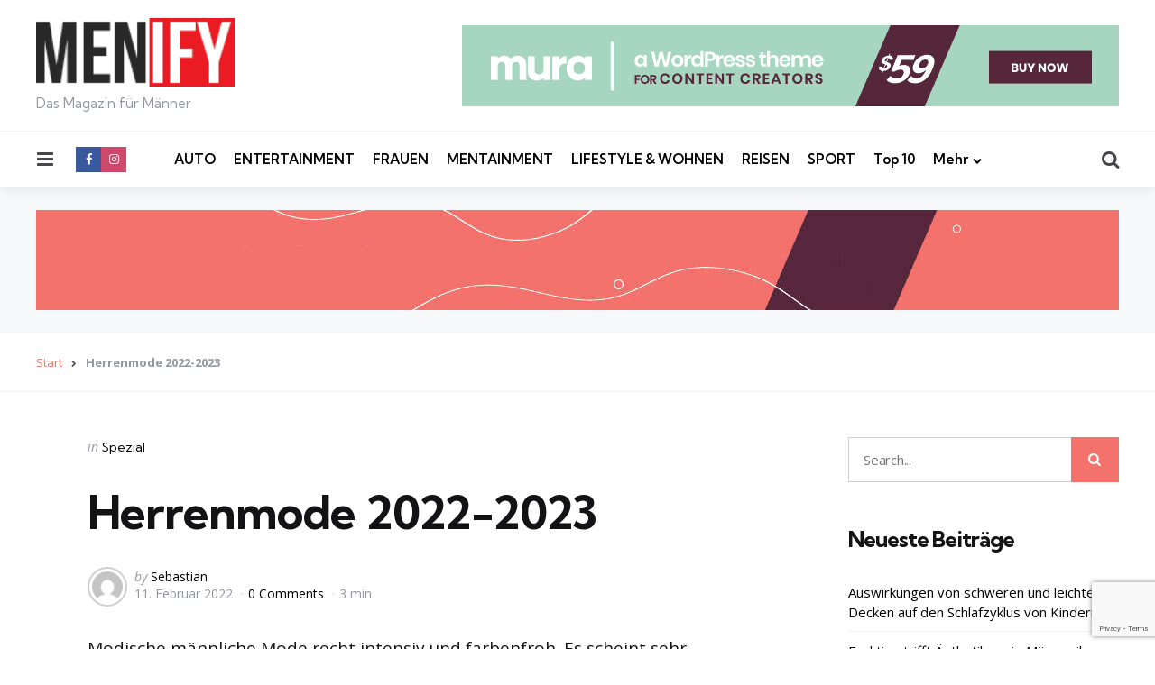

--- FILE ---
content_type: text/html; charset=UTF-8
request_url: https://menify.com/spezial/herrenmode-2022-2023/
body_size: 21467
content:
<!DOCTYPE html>
<html lang="de">
<head>
<meta charset="UTF-8">
<meta name="viewport" content="width=device-width, initial-scale=1.0">
<link rel="profile" href="http://gmpg.org/xfn/11">

<meta name='robots' content='index, follow, max-image-preview:large, max-snippet:-1, max-video-preview:-1' />
	<style>img:is([sizes="auto" i], [sizes^="auto," i]) { contain-intrinsic-size: 3000px 1500px }</style>
	
	<!-- This site is optimized with the Yoast SEO plugin v24.0 - https://yoast.com/wordpress/plugins/seo/ -->
	<title>Herrenmode 2022-2023 | MENIFY Männermagazin</title>
	<link rel="canonical" href="https://menify.com/spezial/herrenmode-2022-2023/" />
	<meta property="og:locale" content="de_DE" />
	<meta property="og:type" content="article" />
	<meta property="og:title" content="Herrenmode 2022-2023 | MENIFY Männermagazin" />
	<meta property="og:description" content="Modische männliche Mode recht intensiv und farbenfroh. Es scheint sehr schwierig zu sein, mit den ständigen Innovationen Schritt zu halten und seine Garderobe zu..." />
	<meta property="og:url" content="https://menify.com/spezial/herrenmode-2022-2023/" />
	<meta property="og:site_name" content="MENIFY Männermagazin" />
	<meta property="article:publisher" content="https://www.facebook.com/menifycom/" />
	<meta property="article:published_time" content="2022-02-11T12:21:31+00:00" />
	<meta property="og:image" content="https://menify.com/wp-content/uploads/2014/03/wasnmannbraucht.jpg" />
	<meta property="og:image:width" content="300" />
	<meta property="og:image:height" content="300" />
	<meta property="og:image:type" content="image/jpeg" />
	<meta name="author" content="Sebastian" />
	<meta name="twitter:card" content="summary_large_image" />
	<meta name="twitter:creator" content="@menify" />
	<meta name="twitter:site" content="@menify" />
	<meta name="twitter:label1" content="Verfasst von" />
	<meta name="twitter:data1" content="Sebastian" />
	<meta name="twitter:label2" content="Geschätzte Lesezeit" />
	<meta name="twitter:data2" content="3 Minuten" />
	<script type="application/ld+json" class="yoast-schema-graph">{"@context":"https://schema.org","@graph":[{"@type":"Article","@id":"https://menify.com/spezial/herrenmode-2022-2023/#article","isPartOf":{"@id":"https://menify.com/spezial/herrenmode-2022-2023/"},"author":{"name":"Sebastian","@id":"https://menify.com/#/schema/person/c7779eb82911e8bc787a62398996f8b7"},"headline":"Herrenmode 2022-2023","datePublished":"2022-02-11T12:21:31+00:00","dateModified":"2022-02-11T12:21:31+00:00","mainEntityOfPage":{"@id":"https://menify.com/spezial/herrenmode-2022-2023/"},"wordCount":652,"commentCount":0,"publisher":{"@id":"https://menify.com/#organization"},"articleSection":["Spezial"],"inLanguage":"de","potentialAction":[{"@type":"CommentAction","name":"Comment","target":["https://menify.com/spezial/herrenmode-2022-2023/#respond"]}]},{"@type":"WebPage","@id":"https://menify.com/spezial/herrenmode-2022-2023/","url":"https://menify.com/spezial/herrenmode-2022-2023/","name":"Herrenmode 2022-2023 | MENIFY Männermagazin","isPartOf":{"@id":"https://menify.com/#website"},"datePublished":"2022-02-11T12:21:31+00:00","dateModified":"2022-02-11T12:21:31+00:00","breadcrumb":{"@id":"https://menify.com/spezial/herrenmode-2022-2023/#breadcrumb"},"inLanguage":"de","potentialAction":[{"@type":"ReadAction","target":["https://menify.com/spezial/herrenmode-2022-2023/"]}]},{"@type":"BreadcrumbList","@id":"https://menify.com/spezial/herrenmode-2022-2023/#breadcrumb","itemListElement":[{"@type":"ListItem","position":1,"name":"Start","item":"https://menify.com/"},{"@type":"ListItem","position":2,"name":"Herrenmode 2022-2023"}]},{"@type":"WebSite","@id":"https://menify.com/#website","url":"https://menify.com/","name":"MENIFY Männermagazin","description":"Das Magazin für Männer","publisher":{"@id":"https://menify.com/#organization"},"potentialAction":[{"@type":"SearchAction","target":{"@type":"EntryPoint","urlTemplate":"https://menify.com/?s={search_term_string}"},"query-input":{"@type":"PropertyValueSpecification","valueRequired":true,"valueName":"search_term_string"}}],"inLanguage":"de"},{"@type":"Organization","@id":"https://menify.com/#organization","name":"MENIFY Männermagazin","url":"https://menify.com/","logo":{"@type":"ImageObject","inLanguage":"de","@id":"https://menify.com/#/schema/logo/image/","url":"https://menify.com/wp-content/uploads/2017/09/menify-logo.png","contentUrl":"https://menify.com/wp-content/uploads/2017/09/menify-logo.png","width":163,"height":56,"caption":"MENIFY Männermagazin"},"image":{"@id":"https://menify.com/#/schema/logo/image/"},"sameAs":["https://www.facebook.com/menifycom/","https://x.com/menify","https://www.instagram.com/menify_magazin/","https://www.youtube.com/channel/UCJhutCA6WCEyqr917uUfc2g"]},{"@type":"Person","@id":"https://menify.com/#/schema/person/c7779eb82911e8bc787a62398996f8b7","name":"Sebastian","image":{"@type":"ImageObject","inLanguage":"de","@id":"https://menify.com/#/schema/person/image/","url":"https://secure.gravatar.com/avatar/71b47df10838a6cd893abd13c200f63d?s=96&d=mm&r=g","contentUrl":"https://secure.gravatar.com/avatar/71b47df10838a6cd893abd13c200f63d?s=96&d=mm&r=g","caption":"Sebastian"},"url":"https://menify.com/author/joe/"}]}</script>
	<!-- / Yoast SEO plugin. -->


<link rel='dns-prefetch' href='//fonts.googleapis.com' />
<link rel="alternate" type="application/rss+xml" title="MENIFY Männermagazin &raquo; Feed" href="https://menify.com/feed/" />
<link rel="alternate" type="application/rss+xml" title="MENIFY Männermagazin &raquo; Kommentar-Feed" href="https://menify.com/comments/feed/" />
<link rel="alternate" type="application/rss+xml" title="MENIFY Männermagazin &raquo; Herrenmode 2022-2023 Kommentar-Feed" href="https://menify.com/spezial/herrenmode-2022-2023/feed/" />
<script type="text/javascript">
/* <![CDATA[ */
window._wpemojiSettings = {"baseUrl":"https:\/\/s.w.org\/images\/core\/emoji\/15.0.3\/72x72\/","ext":".png","svgUrl":"https:\/\/s.w.org\/images\/core\/emoji\/15.0.3\/svg\/","svgExt":".svg","source":{"concatemoji":"https:\/\/menify.com\/wp-includes\/js\/wp-emoji-release.min.js?ver=6.7.1"}};
/*! This file is auto-generated */
!function(i,n){var o,s,e;function c(e){try{var t={supportTests:e,timestamp:(new Date).valueOf()};sessionStorage.setItem(o,JSON.stringify(t))}catch(e){}}function p(e,t,n){e.clearRect(0,0,e.canvas.width,e.canvas.height),e.fillText(t,0,0);var t=new Uint32Array(e.getImageData(0,0,e.canvas.width,e.canvas.height).data),r=(e.clearRect(0,0,e.canvas.width,e.canvas.height),e.fillText(n,0,0),new Uint32Array(e.getImageData(0,0,e.canvas.width,e.canvas.height).data));return t.every(function(e,t){return e===r[t]})}function u(e,t,n){switch(t){case"flag":return n(e,"\ud83c\udff3\ufe0f\u200d\u26a7\ufe0f","\ud83c\udff3\ufe0f\u200b\u26a7\ufe0f")?!1:!n(e,"\ud83c\uddfa\ud83c\uddf3","\ud83c\uddfa\u200b\ud83c\uddf3")&&!n(e,"\ud83c\udff4\udb40\udc67\udb40\udc62\udb40\udc65\udb40\udc6e\udb40\udc67\udb40\udc7f","\ud83c\udff4\u200b\udb40\udc67\u200b\udb40\udc62\u200b\udb40\udc65\u200b\udb40\udc6e\u200b\udb40\udc67\u200b\udb40\udc7f");case"emoji":return!n(e,"\ud83d\udc26\u200d\u2b1b","\ud83d\udc26\u200b\u2b1b")}return!1}function f(e,t,n){var r="undefined"!=typeof WorkerGlobalScope&&self instanceof WorkerGlobalScope?new OffscreenCanvas(300,150):i.createElement("canvas"),a=r.getContext("2d",{willReadFrequently:!0}),o=(a.textBaseline="top",a.font="600 32px Arial",{});return e.forEach(function(e){o[e]=t(a,e,n)}),o}function t(e){var t=i.createElement("script");t.src=e,t.defer=!0,i.head.appendChild(t)}"undefined"!=typeof Promise&&(o="wpEmojiSettingsSupports",s=["flag","emoji"],n.supports={everything:!0,everythingExceptFlag:!0},e=new Promise(function(e){i.addEventListener("DOMContentLoaded",e,{once:!0})}),new Promise(function(t){var n=function(){try{var e=JSON.parse(sessionStorage.getItem(o));if("object"==typeof e&&"number"==typeof e.timestamp&&(new Date).valueOf()<e.timestamp+604800&&"object"==typeof e.supportTests)return e.supportTests}catch(e){}return null}();if(!n){if("undefined"!=typeof Worker&&"undefined"!=typeof OffscreenCanvas&&"undefined"!=typeof URL&&URL.createObjectURL&&"undefined"!=typeof Blob)try{var e="postMessage("+f.toString()+"("+[JSON.stringify(s),u.toString(),p.toString()].join(",")+"));",r=new Blob([e],{type:"text/javascript"}),a=new Worker(URL.createObjectURL(r),{name:"wpTestEmojiSupports"});return void(a.onmessage=function(e){c(n=e.data),a.terminate(),t(n)})}catch(e){}c(n=f(s,u,p))}t(n)}).then(function(e){for(var t in e)n.supports[t]=e[t],n.supports.everything=n.supports.everything&&n.supports[t],"flag"!==t&&(n.supports.everythingExceptFlag=n.supports.everythingExceptFlag&&n.supports[t]);n.supports.everythingExceptFlag=n.supports.everythingExceptFlag&&!n.supports.flag,n.DOMReady=!1,n.readyCallback=function(){n.DOMReady=!0}}).then(function(){return e}).then(function(){var e;n.supports.everything||(n.readyCallback(),(e=n.source||{}).concatemoji?t(e.concatemoji):e.wpemoji&&e.twemoji&&(t(e.twemoji),t(e.wpemoji)))}))}((window,document),window._wpemojiSettings);
/* ]]> */
</script>
<style id='wp-emoji-styles-inline-css' type='text/css'>

	img.wp-smiley, img.emoji {
		display: inline !important;
		border: none !important;
		box-shadow: none !important;
		height: 1em !important;
		width: 1em !important;
		margin: 0 0.07em !important;
		vertical-align: -0.1em !important;
		background: none !important;
		padding: 0 !important;
	}
</style>
<link rel='stylesheet' id='wp-block-library-css' href='https://menify.com/wp-includes/css/dist/block-library/style.min.css?ver=6.7.1' type='text/css' media='all' />
<style id='wp-block-library-theme-inline-css' type='text/css'>
.wp-block-audio :where(figcaption){color:#555;font-size:13px;text-align:center}.is-dark-theme .wp-block-audio :where(figcaption){color:#ffffffa6}.wp-block-audio{margin:0 0 1em}.wp-block-code{border:1px solid #ccc;border-radius:4px;font-family:Menlo,Consolas,monaco,monospace;padding:.8em 1em}.wp-block-embed :where(figcaption){color:#555;font-size:13px;text-align:center}.is-dark-theme .wp-block-embed :where(figcaption){color:#ffffffa6}.wp-block-embed{margin:0 0 1em}.blocks-gallery-caption{color:#555;font-size:13px;text-align:center}.is-dark-theme .blocks-gallery-caption{color:#ffffffa6}:root :where(.wp-block-image figcaption){color:#555;font-size:13px;text-align:center}.is-dark-theme :root :where(.wp-block-image figcaption){color:#ffffffa6}.wp-block-image{margin:0 0 1em}.wp-block-pullquote{border-bottom:4px solid;border-top:4px solid;color:currentColor;margin-bottom:1.75em}.wp-block-pullquote cite,.wp-block-pullquote footer,.wp-block-pullquote__citation{color:currentColor;font-size:.8125em;font-style:normal;text-transform:uppercase}.wp-block-quote{border-left:.25em solid;margin:0 0 1.75em;padding-left:1em}.wp-block-quote cite,.wp-block-quote footer{color:currentColor;font-size:.8125em;font-style:normal;position:relative}.wp-block-quote:where(.has-text-align-right){border-left:none;border-right:.25em solid;padding-left:0;padding-right:1em}.wp-block-quote:where(.has-text-align-center){border:none;padding-left:0}.wp-block-quote.is-large,.wp-block-quote.is-style-large,.wp-block-quote:where(.is-style-plain){border:none}.wp-block-search .wp-block-search__label{font-weight:700}.wp-block-search__button{border:1px solid #ccc;padding:.375em .625em}:where(.wp-block-group.has-background){padding:1.25em 2.375em}.wp-block-separator.has-css-opacity{opacity:.4}.wp-block-separator{border:none;border-bottom:2px solid;margin-left:auto;margin-right:auto}.wp-block-separator.has-alpha-channel-opacity{opacity:1}.wp-block-separator:not(.is-style-wide):not(.is-style-dots){width:100px}.wp-block-separator.has-background:not(.is-style-dots){border-bottom:none;height:1px}.wp-block-separator.has-background:not(.is-style-wide):not(.is-style-dots){height:2px}.wp-block-table{margin:0 0 1em}.wp-block-table td,.wp-block-table th{word-break:normal}.wp-block-table :where(figcaption){color:#555;font-size:13px;text-align:center}.is-dark-theme .wp-block-table :where(figcaption){color:#ffffffa6}.wp-block-video :where(figcaption){color:#555;font-size:13px;text-align:center}.is-dark-theme .wp-block-video :where(figcaption){color:#ffffffa6}.wp-block-video{margin:0 0 1em}:root :where(.wp-block-template-part.has-background){margin-bottom:0;margin-top:0;padding:1.25em 2.375em}
</style>
<style id='classic-theme-styles-inline-css' type='text/css'>
/*! This file is auto-generated */
.wp-block-button__link{color:#fff;background-color:#32373c;border-radius:9999px;box-shadow:none;text-decoration:none;padding:calc(.667em + 2px) calc(1.333em + 2px);font-size:1.125em}.wp-block-file__button{background:#32373c;color:#fff;text-decoration:none}
</style>
<style id='global-styles-inline-css' type='text/css'>
:root{--wp--preset--aspect-ratio--square: 1;--wp--preset--aspect-ratio--4-3: 4/3;--wp--preset--aspect-ratio--3-4: 3/4;--wp--preset--aspect-ratio--3-2: 3/2;--wp--preset--aspect-ratio--2-3: 2/3;--wp--preset--aspect-ratio--16-9: 16/9;--wp--preset--aspect-ratio--9-16: 9/16;--wp--preset--color--black: #000000;--wp--preset--color--cyan-bluish-gray: #abb8c3;--wp--preset--color--white: #ffffff;--wp--preset--color--pale-pink: #f78da7;--wp--preset--color--vivid-red: #cf2e2e;--wp--preset--color--luminous-vivid-orange: #ff6900;--wp--preset--color--luminous-vivid-amber: #fcb900;--wp--preset--color--light-green-cyan: #7bdcb5;--wp--preset--color--vivid-green-cyan: #00d084;--wp--preset--color--pale-cyan-blue: #8ed1fc;--wp--preset--color--vivid-cyan-blue: #0693e3;--wp--preset--color--vivid-purple: #9b51e0;--wp--preset--color--primary-theme-color: #F3726c;--wp--preset--color--secondary-theme-color: #3295b4;--wp--preset--color--tertiary-theme-color: #a6d6c0;--wp--preset--color--quaternary-theme-color: #00677b;--wp--preset--color--quinary-theme-color: #cb1c68;--wp--preset--color--very-dark-grey: #131315;--wp--preset--color--dark-grey: #45464b;--wp--preset--color--medium-grey: #94979e;--wp--preset--color--light-grey: #cfd0d2;--wp--preset--color--very-light-grey: #f2f2f3;--wp--preset--gradient--vivid-cyan-blue-to-vivid-purple: linear-gradient(135deg,rgba(6,147,227,1) 0%,rgb(155,81,224) 100%);--wp--preset--gradient--light-green-cyan-to-vivid-green-cyan: linear-gradient(135deg,rgb(122,220,180) 0%,rgb(0,208,130) 100%);--wp--preset--gradient--luminous-vivid-amber-to-luminous-vivid-orange: linear-gradient(135deg,rgba(252,185,0,1) 0%,rgba(255,105,0,1) 100%);--wp--preset--gradient--luminous-vivid-orange-to-vivid-red: linear-gradient(135deg,rgba(255,105,0,1) 0%,rgb(207,46,46) 100%);--wp--preset--gradient--very-light-gray-to-cyan-bluish-gray: linear-gradient(135deg,rgb(238,238,238) 0%,rgb(169,184,195) 100%);--wp--preset--gradient--cool-to-warm-spectrum: linear-gradient(135deg,rgb(74,234,220) 0%,rgb(151,120,209) 20%,rgb(207,42,186) 40%,rgb(238,44,130) 60%,rgb(251,105,98) 80%,rgb(254,248,76) 100%);--wp--preset--gradient--blush-light-purple: linear-gradient(135deg,rgb(255,206,236) 0%,rgb(152,150,240) 100%);--wp--preset--gradient--blush-bordeaux: linear-gradient(135deg,rgb(254,205,165) 0%,rgb(254,45,45) 50%,rgb(107,0,62) 100%);--wp--preset--gradient--luminous-dusk: linear-gradient(135deg,rgb(255,203,112) 0%,rgb(199,81,192) 50%,rgb(65,88,208) 100%);--wp--preset--gradient--pale-ocean: linear-gradient(135deg,rgb(255,245,203) 0%,rgb(182,227,212) 50%,rgb(51,167,181) 100%);--wp--preset--gradient--electric-grass: linear-gradient(135deg,rgb(202,248,128) 0%,rgb(113,206,126) 100%);--wp--preset--gradient--midnight: linear-gradient(135deg,rgb(2,3,129) 0%,rgb(40,116,252) 100%);--wp--preset--font-size--small: 13px;--wp--preset--font-size--medium: 20px;--wp--preset--font-size--large: 36px;--wp--preset--font-size--x-large: 42px;--wp--preset--spacing--20: 0.44rem;--wp--preset--spacing--30: 0.67rem;--wp--preset--spacing--40: 1rem;--wp--preset--spacing--50: 1.5rem;--wp--preset--spacing--60: 2.25rem;--wp--preset--spacing--70: 3.38rem;--wp--preset--spacing--80: 5.06rem;--wp--preset--shadow--natural: 6px 6px 9px rgba(0, 0, 0, 0.2);--wp--preset--shadow--deep: 12px 12px 50px rgba(0, 0, 0, 0.4);--wp--preset--shadow--sharp: 6px 6px 0px rgba(0, 0, 0, 0.2);--wp--preset--shadow--outlined: 6px 6px 0px -3px rgba(255, 255, 255, 1), 6px 6px rgba(0, 0, 0, 1);--wp--preset--shadow--crisp: 6px 6px 0px rgba(0, 0, 0, 1);}:where(.is-layout-flex){gap: 0.5em;}:where(.is-layout-grid){gap: 0.5em;}body .is-layout-flex{display: flex;}.is-layout-flex{flex-wrap: wrap;align-items: center;}.is-layout-flex > :is(*, div){margin: 0;}body .is-layout-grid{display: grid;}.is-layout-grid > :is(*, div){margin: 0;}:where(.wp-block-columns.is-layout-flex){gap: 2em;}:where(.wp-block-columns.is-layout-grid){gap: 2em;}:where(.wp-block-post-template.is-layout-flex){gap: 1.25em;}:where(.wp-block-post-template.is-layout-grid){gap: 1.25em;}.has-black-color{color: var(--wp--preset--color--black) !important;}.has-cyan-bluish-gray-color{color: var(--wp--preset--color--cyan-bluish-gray) !important;}.has-white-color{color: var(--wp--preset--color--white) !important;}.has-pale-pink-color{color: var(--wp--preset--color--pale-pink) !important;}.has-vivid-red-color{color: var(--wp--preset--color--vivid-red) !important;}.has-luminous-vivid-orange-color{color: var(--wp--preset--color--luminous-vivid-orange) !important;}.has-luminous-vivid-amber-color{color: var(--wp--preset--color--luminous-vivid-amber) !important;}.has-light-green-cyan-color{color: var(--wp--preset--color--light-green-cyan) !important;}.has-vivid-green-cyan-color{color: var(--wp--preset--color--vivid-green-cyan) !important;}.has-pale-cyan-blue-color{color: var(--wp--preset--color--pale-cyan-blue) !important;}.has-vivid-cyan-blue-color{color: var(--wp--preset--color--vivid-cyan-blue) !important;}.has-vivid-purple-color{color: var(--wp--preset--color--vivid-purple) !important;}.has-black-background-color{background-color: var(--wp--preset--color--black) !important;}.has-cyan-bluish-gray-background-color{background-color: var(--wp--preset--color--cyan-bluish-gray) !important;}.has-white-background-color{background-color: var(--wp--preset--color--white) !important;}.has-pale-pink-background-color{background-color: var(--wp--preset--color--pale-pink) !important;}.has-vivid-red-background-color{background-color: var(--wp--preset--color--vivid-red) !important;}.has-luminous-vivid-orange-background-color{background-color: var(--wp--preset--color--luminous-vivid-orange) !important;}.has-luminous-vivid-amber-background-color{background-color: var(--wp--preset--color--luminous-vivid-amber) !important;}.has-light-green-cyan-background-color{background-color: var(--wp--preset--color--light-green-cyan) !important;}.has-vivid-green-cyan-background-color{background-color: var(--wp--preset--color--vivid-green-cyan) !important;}.has-pale-cyan-blue-background-color{background-color: var(--wp--preset--color--pale-cyan-blue) !important;}.has-vivid-cyan-blue-background-color{background-color: var(--wp--preset--color--vivid-cyan-blue) !important;}.has-vivid-purple-background-color{background-color: var(--wp--preset--color--vivid-purple) !important;}.has-black-border-color{border-color: var(--wp--preset--color--black) !important;}.has-cyan-bluish-gray-border-color{border-color: var(--wp--preset--color--cyan-bluish-gray) !important;}.has-white-border-color{border-color: var(--wp--preset--color--white) !important;}.has-pale-pink-border-color{border-color: var(--wp--preset--color--pale-pink) !important;}.has-vivid-red-border-color{border-color: var(--wp--preset--color--vivid-red) !important;}.has-luminous-vivid-orange-border-color{border-color: var(--wp--preset--color--luminous-vivid-orange) !important;}.has-luminous-vivid-amber-border-color{border-color: var(--wp--preset--color--luminous-vivid-amber) !important;}.has-light-green-cyan-border-color{border-color: var(--wp--preset--color--light-green-cyan) !important;}.has-vivid-green-cyan-border-color{border-color: var(--wp--preset--color--vivid-green-cyan) !important;}.has-pale-cyan-blue-border-color{border-color: var(--wp--preset--color--pale-cyan-blue) !important;}.has-vivid-cyan-blue-border-color{border-color: var(--wp--preset--color--vivid-cyan-blue) !important;}.has-vivid-purple-border-color{border-color: var(--wp--preset--color--vivid-purple) !important;}.has-vivid-cyan-blue-to-vivid-purple-gradient-background{background: var(--wp--preset--gradient--vivid-cyan-blue-to-vivid-purple) !important;}.has-light-green-cyan-to-vivid-green-cyan-gradient-background{background: var(--wp--preset--gradient--light-green-cyan-to-vivid-green-cyan) !important;}.has-luminous-vivid-amber-to-luminous-vivid-orange-gradient-background{background: var(--wp--preset--gradient--luminous-vivid-amber-to-luminous-vivid-orange) !important;}.has-luminous-vivid-orange-to-vivid-red-gradient-background{background: var(--wp--preset--gradient--luminous-vivid-orange-to-vivid-red) !important;}.has-very-light-gray-to-cyan-bluish-gray-gradient-background{background: var(--wp--preset--gradient--very-light-gray-to-cyan-bluish-gray) !important;}.has-cool-to-warm-spectrum-gradient-background{background: var(--wp--preset--gradient--cool-to-warm-spectrum) !important;}.has-blush-light-purple-gradient-background{background: var(--wp--preset--gradient--blush-light-purple) !important;}.has-blush-bordeaux-gradient-background{background: var(--wp--preset--gradient--blush-bordeaux) !important;}.has-luminous-dusk-gradient-background{background: var(--wp--preset--gradient--luminous-dusk) !important;}.has-pale-ocean-gradient-background{background: var(--wp--preset--gradient--pale-ocean) !important;}.has-electric-grass-gradient-background{background: var(--wp--preset--gradient--electric-grass) !important;}.has-midnight-gradient-background{background: var(--wp--preset--gradient--midnight) !important;}.has-small-font-size{font-size: var(--wp--preset--font-size--small) !important;}.has-medium-font-size{font-size: var(--wp--preset--font-size--medium) !important;}.has-large-font-size{font-size: var(--wp--preset--font-size--large) !important;}.has-x-large-font-size{font-size: var(--wp--preset--font-size--x-large) !important;}
:where(.wp-block-post-template.is-layout-flex){gap: 1.25em;}:where(.wp-block-post-template.is-layout-grid){gap: 1.25em;}
:where(.wp-block-columns.is-layout-flex){gap: 2em;}:where(.wp-block-columns.is-layout-grid){gap: 2em;}
:root :where(.wp-block-pullquote){font-size: 1.5em;line-height: 1.6;}
</style>
<link rel='stylesheet' id='foobox-free-min-css' href='http://menify.com/wp-content/plugins/foobox-image-lightbox/free/css/foobox.free.min.css?ver=2.7.33' type='text/css' media='all' />
<link rel='stylesheet' id='contact-form-7-css' href='https://menify.com/wp-content/plugins/contact-form-7/includes/css/styles.css?ver=6.0.1' type='text/css' media='all' />
<link rel='stylesheet' id='sb_instagram_styles-css' href='https://menify.com/wp-content/plugins/instagram-feed-pro/css/sb-instagram.css?ver=4.0.9' type='text/css' media='all' />
<link rel='stylesheet' id='simple-staff-list-css' href='https://menify.com/wp-content/plugins/simple-staff-list/public/css/simple-staff-list-public.css?ver=2.2.5' type='text/css' media='all' />
<link rel='stylesheet' id='tfm-social-icons-css' href='https://menify.com/wp-content/plugins/tfm-theme-boost/tfm-social-plugin/css/fontello/css/fontello.css' type='text/css' media='all' />
<link rel='stylesheet' id='tfm-social-styles-css' href='https://menify.com/wp-content/plugins/tfm-theme-boost/tfm-social-plugin/css/style.css?ver=1.0.0' type='text/css' media='all' />
<link rel='stylesheet' id='normalize-css' href='https://menify.com/wp-content/themes/mura/css/normalize.css?ver=1.0.0' type='text/css' media='all' />
<link rel='stylesheet' id='fontello-css' href='https://menify.com/wp-content/themes/mura/css/fontello/css/fontello.css' type='text/css' media='all' />
<link rel='stylesheet' id='mura-google-font-kumbh-css' href='https://fonts.googleapis.com/css2?family=Kumbh+Sans%3Awght%40300%3B400%3B600%3B700&#038;display=swap&#038;ver=1.0.0' type='text/css' media='all' />
<link rel='stylesheet' id='mura-google-font-opensans-css' href='https://fonts.googleapis.com/css2?family=Open+Sans%3Aital%2Cwght%400%2C400%3B0%2C600%3B0%2C700%3B1%2C400%3B1%2C700&#038;display=swap&#038;ver=1.0.0' type='text/css' media='all' />
<link rel='stylesheet' id='mura-core-style-css' href='https://menify.com/wp-content/themes/mura/style.css?ver=1.0' type='text/css' media='all' />
<link rel='stylesheet' id='mura-theme-style-css' href='https://menify.com/wp-content/themes/mura/css/mura.css?ver=1.2.0' type='text/css' media='all' />
<link rel='stylesheet' id='mura-gutenberg-css' href='https://menify.com/wp-content/themes/mura/css/gutenberg.css?ver=1.0.0' type='text/css' media='all' />
<link rel='stylesheet' id='tablepress-default-css' href='https://menify.com/wp-content/plugins/tablepress/css/build/default.css?ver=3.0.1' type='text/css' media='all' />
<link rel='stylesheet' id='mura-child-style-css' href='https://menify.com/wp-content/themes/mura-child/style.css' type='text/css' media='all' />
<script type="text/javascript" async src="https://menify.com/wp-content/plugins/burst-statistics/helpers/timeme/timeme.min.js?ver=1.7.2" id="burst-timeme-js"></script>
<script type="text/javascript" id="burst-js-extra">
/* <![CDATA[ */
var burst = {"cookie_retention_days":"30","beacon_url":"https:\/\/menify.com\/wp-content\/plugins\/burst-statistics\/endpoint.php","options":{"beacon_enabled":1,"enable_cookieless_tracking":0,"enable_turbo_mode":0,"do_not_track":0,"track_url_change":0},"goals":[{"ID":"1","title":"Standard-Ziel","type":"clicks","status":"active","server_side":"0","url":"*","conversion_metric":"visitors","date_created":"1714663065","date_start":"1714663065","date_end":"0","attribute":"class","attribute_value":"","hook":""}],"goals_script_url":"https:\/\/menify.com\/wp-content\/plugins\/burst-statistics\/\/assets\/js\/build\/burst-goals.js?v=1.7.2"};
/* ]]> */
</script>
<script type="text/javascript" async src="https://menify.com/wp-content/plugins/burst-statistics/assets/js/build/burst.min.js?ver=1.7.2" id="burst-js"></script>
<script type="text/javascript" id="adrotate-clicker-js-extra">
/* <![CDATA[ */
var click_object = {"ajax_url":"https:\/\/menify.com\/wp-admin\/admin-ajax.php"};
/* ]]> */
</script>
<script type="text/javascript" src="https://menify.com/wp-content/plugins/adrotate/library/jquery.clicker.js" id="adrotate-clicker-js"></script>
<script type="text/javascript" src="https://menify.com/wp-includes/js/jquery/jquery.min.js?ver=3.7.1" id="jquery-core-js"></script>
<script type="text/javascript" src="https://menify.com/wp-includes/js/jquery/jquery-migrate.min.js?ver=3.4.1" id="jquery-migrate-js"></script>
<script type="text/javascript" src="https://menify.com/wp-content/themes/mura/js/main.js?ver=1.0.0" id="mura-main-js"></script>
<script type="text/javascript" id="foobox-free-min-js-before">
/* <![CDATA[ */
/* Run FooBox FREE (v2.7.33) */
var FOOBOX = window.FOOBOX = {
	ready: true,
	disableOthers: true,
	o: {wordpress: { enabled: true }, countMessage:'image %index of %total', captions: { dataTitle: ["captionTitle","title"], dataDesc: ["captionDesc","description"] }, rel: '', excludes:'.fbx-link,.nofoobox,.nolightbox,a[href*="pinterest.com/pin/create/button/"]', affiliate : { enabled: false }, error: "Could not load the item"},
	selectors: [
		".foogallery-container.foogallery-lightbox-foobox", ".foogallery-container.foogallery-lightbox-foobox-free", ".gallery", ".wp-block-gallery", ".wp-caption", ".wp-block-image", "a:has(img[class*=wp-image-])", ".foobox"
	],
	pre: function( $ ){
		// Custom JavaScript (Pre)
		
	},
	post: function( $ ){
		// Custom JavaScript (Post)
		
		// Custom Captions Code
		
	},
	custom: function( $ ){
		// Custom Extra JS
		
	}
};
/* ]]> */
</script>
<script type="text/javascript" src="http://menify.com/wp-content/plugins/foobox-image-lightbox/free/js/foobox.free.min.js?ver=2.7.33" id="foobox-free-min-js"></script>
<link rel="https://api.w.org/" href="https://menify.com/wp-json/" /><link rel="alternate" title="JSON" type="application/json" href="https://menify.com/wp-json/wp/v2/posts/21281" /><link rel="EditURI" type="application/rsd+xml" title="RSD" href="https://menify.com/xmlrpc.php?rsd" />
<meta name="generator" content="WordPress 6.7.1" />
<link rel='shortlink' href='https://menify.com/?p=21281' />
<link rel="alternate" title="oEmbed (JSON)" type="application/json+oembed" href="https://menify.com/wp-json/oembed/1.0/embed?url=https%3A%2F%2Fmenify.com%2Fspezial%2Fherrenmode-2022-2023%2F" />
<link rel="alternate" title="oEmbed (XML)" type="text/xml+oembed" href="https://menify.com/wp-json/oembed/1.0/embed?url=https%3A%2F%2Fmenify.com%2Fspezial%2Fherrenmode-2022-2023%2F&#038;format=xml" />
<style type="text/css">.aawp .aawp-tb__row--highlight{background-color:#256aaf;}.aawp .aawp-tb__row--highlight{color:#fff;}.aawp .aawp-tb__row--highlight a{color:#fff;}</style><style type="text/css">.aawp-widget  {
width: 33%;
float: right;
padding: 12px 1px 1px 1px;
}

.aawp .aawp-product--widget-vertical {
 border: none;
}

.aawp .aawp-product--widget-vertical .aawp-product__image {
 max-height: none;
}</style>
<!-- This site is using AdRotate v5.13.5 to display their advertisements - https://ajdg.solutions/ -->
<!-- AdRotate CSS -->
<style type="text/css" media="screen">
	.g { margin:0px; padding:0px; overflow:hidden; line-height:1; zoom:1; }
	.g img { height:auto; }
	.g-col { position:relative; float:left; }
	.g-col:first-child { margin-left: 0; }
	.g-col:last-child { margin-right: 0; }
	.g-1 { margin:1px 1px 1px 1px; }
	@media only screen and (max-width: 480px) {
		.g-col, .g-dyn, .g-single { width:100%; margin-left:0; margin-right:0; }
	}
</style>
<!-- /AdRotate CSS -->


<style type="text/css" id="mura-custom-css-vars">
:root {
--single-hero-background:#f7f8fa;
--widget-highlight-background:#f7f8fa;
}
</style>
<style type="text/css" id="mura-widget-css">#mc4wp_form_widget-2{ background:#f7f8fa; border:0; padding: var(--post-inner-elements-margin);}#tfm_social_widget-5{ background:#f7f8fa; border:0; padding: var(--post-inner-elements-margin);}#woocommerce_widget_cart-2{ background:#f7f8fa; border:0; padding: var(--post-inner-elements-margin);}#block-7{ background:#f7f8fa; border:0; padding: var(--post-inner-elements-margin);}</style>
<style type="text/css" id="mura-custom-slug-css">.entry-meta a.cat-link-1940 { color:#3295b4 !important; } .widget a.tag-link-1940, .sub-categories a.cat-link-1940 { background:#3295b4 !important; color: #ffffff }.entry-meta a.cat-link-1941 { color:#3295b4 !important; } .widget a.tag-link-1941, .sub-categories a.cat-link-1941 { background:#3295b4 !important; color: #ffffff }.entry-meta a.cat-link-35 { color:#00677b !important; } .widget a.tag-link-35, .sub-categories a.cat-link-35 { background:#00677b !important; color: #ffffff }.entry-meta a.cat-link-1942 { color:#f3726c !important; } .widget a.tag-link-1942, .sub-categories a.cat-link-1942 { background:#f3726c !important; color: #ffffff }</style>
<style type="text/css">.recentcomments a{display:inline !important;padding:0 !important;margin:0 !important;}</style></head>

<body class="post-template-default single single-post postid-21281 single-format-standard wp-custom-logo wp-embed-responsive aawp-custom has-tfm-related-posts has-sidebar has-sticky-nav has-sticky-nav-mobile has-post-nav has-author-bio has-backtotop has-tfm-breadcrumbs has-tfm-author-social">
	
	<!-- toggle sidebar overlay -->
	<div class="body-fade menu-overlay"></div>
	<div class="body-fade search-overlay"></div>

	
	<header id="site-header" class="site-header default-advert sticky-nav sticky-mobile-nav has-toggle-menu has-toggle-search has-toggle-cart has-primary-nav has-tfm-social-icons">

		<div class="mobile-header">

			<div class="header-section header-left">

			<div class="toggle toggle-menu mobile-toggle"><span><i class="icon-menu-1"></i></span><span class="screen-reader-text">Menu</span></div>
			</div>

			<div class="site-logo faux-heading"><a href="https://menify.com" rel="home"><img src="https://menify.com/wp-content/uploads/2017/09/menify-logo.png" alt="MENIFY Männermagazin" class="custom-logo" width="220" /></a></div>
			<div class="header-section header-right">

			<div class="toggle toggle-cart mobile-toggle"></div><div class="toggle toggle-search mobile-toggle"><span><i class="icon-search"></i></span><span class="screen-reader-text">Search</span></div>
			</div>

		</div>

		<div class="header-layout-wrapper">

			<div class="header-branding">

<div class="header-section logo-branding">
<div class="site-logo faux-heading"><a href="https://menify.com" rel="home"><img src="https://menify.com/wp-content/uploads/2017/09/menify-logo.png" alt="MENIFY Männermagazin" class="custom-logo" width="220" /></a><span class="screen-reader-text">MENIFY Männermagazin</span></div>
	
		<p class="tagline">Das Magazin für Männer</p>

	</div>

<div class="header-section header-right">

    	<div class="tfm-site-header-sidebar advert image-upload"><a href="https://themeforest.net/checkout/from_item/37227404?license=regular&#038;support=bundle_6month" target="_blank"><img src="https://menify.com/wp-content/uploads/2024/12/demo-ad-728x90-1.png"srcset="https://menify.com/wp-content/uploads/2024/12/demo-ad-2-728x90@2x.png 2x"alt="site-header-banner"></a></div>
</div>
</div>
	<div class="primary-menu-container">

		<div class="primary-menu-section section-left">

			<div class="toggle toggle-menu"><span><i class="icon-menu-1"></i></span><span class="screen-reader-text">Menu</span></div>
			
		<div class="tfm-social-icons-wrapper header-social"><ul class="tfm-social-icons icon-background brand"><li class="tfm-social-icon facebook"><a href="#" class="tfm-social-url facebook" rel="nofollow noopener" target="_blank" aria-label="facebook"><span><i class="icon-facebook"></i></span><span class="tfm-social-name"></span></a></li><li class="tfm-social-icon instagram"><a href="#" class="tfm-social-url instagram" rel="nofollow noopener" target="_blank" aria-label="instagram"><span><i class="icon-instagram"></i></span><span class="tfm-social-name"></span></a></li></ul></div>
		</div>

		<nav class="primary-menu-wrapper"><ul id="primary-menu" class="primary-menu"><li id="menu-item-12268" class="menu-item menu-item-type-taxonomy menu-item-object-category menu-item-12268"><a href="https://menify.com/auto/">AUTO</a></li>
<li id="menu-item-21" class="menu-item menu-item-type-taxonomy menu-item-object-category menu-item-21"><a href="https://menify.com/entertainment/" title="Unterhaltsame Themen für Männer">ENTERTAINMENT</a></li>
<li id="menu-item-16" class="menu-item menu-item-type-taxonomy menu-item-object-category menu-item-16"><a href="https://menify.com/frauen/" title="Alles rund ums Thema Frauen">FRAUEN</a></li>
<li id="menu-item-17" class="menu-item menu-item-type-taxonomy menu-item-object-category menu-item-17"><a href="https://menify.com/mentertainment/" title="Alles was Mann unterhalten kann">MENTAINMENT</a></li>
<li id="menu-item-1940" class="menu-item menu-item-type-taxonomy menu-item-object-category menu-item-1940"><a href="https://menify.com/lifestyle/" title="Rund um den Männerlifestyle">LIFESTYLE &#038; WOHNEN</a></li>
<li id="menu-item-769" class="menu-item menu-item-type-taxonomy menu-item-object-category menu-item-769"><a href="https://menify.com/reisen-outdoor/" title="Reiseempfehlungen und Reiseberichte">REISEN</a></li>
<li id="menu-item-18" class="menu-item menu-item-type-taxonomy menu-item-object-category menu-item-18"><a href="https://menify.com/sport/" title="Alles rund ums Thema Sport">SPORT</a></li>
<li id="menu-item-12269" class="menu-item menu-item-type-taxonomy menu-item-object-category menu-item-12269"><a href="https://menify.com/top-10/" title="Die 10 besten Dinge aus vielen Kategorien">Top 10</a></li>
<li id="menu-item-12267" class="menu-item menu-item-type-custom menu-item-object-custom menu-item-has-children menu-item-12267"><a href="#">Mehr</a>
<ul class="sub-menu">
	<li id="menu-item-12396" class="menu-item menu-item-type-taxonomy menu-item-object-category menu-item-12396"><a href="https://menify.com/mode-styling/">MODE &#038; STYLING</a></li>
	<li id="menu-item-1028" class="menu-item menu-item-type-taxonomy menu-item-object-category menu-item-1028"><a href="https://menify.com/netzwelt/" title="Männer online &#8211; die Netzwelt">NETZWELT</a></li>
	<li id="menu-item-19" class="menu-item menu-item-type-taxonomy menu-item-object-category menu-item-19"><a href="https://menify.com/games/" title="Alles rund um aktuelle Games">GAMES</a></li>
	<li id="menu-item-782" class="menu-item menu-item-type-custom menu-item-object-custom menu-item-has-children menu-item-782"><a href="#">MEDIEN</a>
	<ul class="sub-menu">
		<li id="menu-item-781" class="menu-item menu-item-type-taxonomy menu-item-object-category menu-item-781"><a href="https://menify.com/bilder/" title="Die besten Bilder">BILDER</a></li>
		<li id="menu-item-768" class="menu-item menu-item-type-taxonomy menu-item-object-category menu-item-768"><a href="https://menify.com/videos/" title="Die besten Videos">VIDEO</a></li>
	</ul>
</li>
</ul>
</li>
</ul></nav>
	    <div class="primary-menu-section section-right">

			
    	<div class="toggle toggle-cart"></div>
		<div class="toggle toggle-search"><span><i class="icon-search"></i></span><span class="screen-reader-text">Search</span></div>
		
		</div>


	</div>
		</div>

	</header>

	
	
<aside id="toggle-search-sidebar" class="toggle-sidebar sidebar site-search" aria-label="Search Sidebar">
	<div class="toggle-sidebar-header">
		<div class="close-menu"><span><i class="icon-cancel"></i></span><span class="close">close</span></div>
	</div>

		

<form role="search" method="get" class="search-form" action="https://menify.com/">
	<label for="search-form-696b8f74e2363">
		<span class="screen-reader-text">Search for:</span>
	</label>
	<input type="search" id="search-form-696b8f74e2363" class="search-field" placeholder="Search..." value="" name="s" />
	<button type="submit" class="search-submit"><i class="icon-search"></i><span class="screen-reader-text">Search</span></button>
</form>
		
	</aside>

	<div class="tfm-after-header-sidebar advert image-upload"><div><a href="#" target="_blank"><img src="https://menify.com/wp-content/uploads/2024/12/tempheader.jpg"alt="after-header-banner"></a></div></div><div id="yoast-breadcrumbs" class="tfm-breadcrumbs yoast"><span><span><a href="https://menify.com/">Start</a></span> » <span class="breadcrumb_last" aria-current="page"><strong>Herrenmode 2022-2023</strong></span></span></div>
<aside id="toggle-sidebar" class="mobile-navigation toggle-sidebar sidebar sidebar-2" aria-label="Blog Sidebar">
	<div class="toggle-sidebar-header">
		<div class="site-logo faux-heading"><a href="https://menify.com" rel="home"><img src="https://menify.com/wp-content/uploads/2017/09/menify-logo.png" alt="MENIFY Männermagazin" class="custom-logo" width="90" /></a><span class="screen-reader-text">MENIFY Männermagazin</span></div>		<div class="close-menu"><span><i class="icon-cancel"></i></span><span class="close">close</span></div>
	</div>

		<nav class="primary-nav-sidebar-wrapper"><ul id="slidemenu-nav-sidebar" class="primary-nav-sidebar"><li id="menu-item-23157" class="menu-item menu-item-type-custom menu-item-object-custom menu-item-23157"><a href="#">Demos</a><span class="expand"></span></li>
<li id="menu-item-23124" class="menu-item menu-item-type-custom menu-item-object-custom menu-item-23124"><a href="#">Features</a><span class="expand"></span></li>
<li id="menu-item-40" class="menu-item menu-item-type-taxonomy menu-item-object-category menu-item-40"><a href="https://menify.com/fashion/">Fashion</a><span class="expand"></span></li>
<li id="menu-item-23159" class="menu-item menu-item-type-taxonomy menu-item-object-category menu-item-23159"><a href="https://menify.com/lifestyle/">Lifestyle</a><span class="expand"></span></li>
<li id="menu-item-23160" class="menu-item menu-item-type-taxonomy menu-item-object-category menu-item-23160"><a href="https://menify.com/travel/">Travel</a><span class="expand"></span></li>
<li id="menu-item-23181" class="menu-item menu-item-type-taxonomy menu-item-object-category menu-item-23181"><a href="https://menify.com/beauty/">Beauty</a><span class="expand"></span></li>
<li id="menu-item-23172" class="menu-item menu-item-type-custom menu-item-object-custom menu-item-23172"><a href="http://www.3forty.media/mura/demo/">Demo 1</a><span class="expand"></span></li>
<li id="menu-item-23158" class="menu-item menu-item-type-custom menu-item-object-custom menu-item-23158"><a href="http://www.3forty.media/mura/demo-2/">Demo 2</a><span class="expand"></span></li>
<li id="menu-item-23168" class="menu-item menu-item-type-custom menu-item-object-custom menu-item-23168"><a href="http://www.3forty.media/mura/demo-3/">Demo 3</a><span class="expand"></span></li>
<li id="menu-item-23169" class="menu-item menu-item-type-custom menu-item-object-custom menu-item-23169"><a href="http://www.3forty.media/mura/demo-4/">Demo 4</a><span class="expand"></span></li>
<li id="menu-item-23170" class="menu-item menu-item-type-custom menu-item-object-custom menu-item-23170"><a href="http://www.3forty.media/mura/demo-5/">Demo 5</a><span class="expand"></span></li>
<li id="menu-item-23171" class="menu-item menu-item-type-custom menu-item-object-custom menu-item-23171"><a href="http://www.3forty.media/mura/demo-6/">Demo 6</a><span class="expand"></span></li>
<li id="menu-item-23173" class="tfm-menu-sash menu-item menu-item-type-custom menu-item-object-custom menu-item-23173"><a href="http://www.3forty.media/mura/food-demo/">Food <span>new</span></a><span class="expand"></span></li>
<li id="menu-item-23174" class="tfm-menu-sash menu-item menu-item-type-custom menu-item-object-custom menu-item-23174"><a href="http://www.3forty.media/mura/lifestyle-demo/">Lifestyle <span>new</span></a><span class="expand"></span></li>
<li id="menu-item-23175" class="tfm-menu-sash menu-item menu-item-type-custom menu-item-object-custom menu-item-23175"><a href="http://www.3forty.media/mura/tech-demo/">Technology <span>new</span></a><span class="expand"></span></li>
<li id="menu-item-337" class="menu-item menu-item-type-custom menu-item-object-custom menu-item-has-children menu-item-337"><a href="#">Posts</a><span class="expand"></span></li>
<li id="menu-item-350" class="menu-item menu-item-type-custom menu-item-object-custom menu-item-has-children menu-item-350"><a href="#">Post Formats</a><span class="expand"></span></li>
<li id="menu-item-23153" class="menu-item menu-item-type-post_type menu-item-object-page menu-item-23153"><a href="https://menify.com/blog-page/">Blog Page</a><span class="expand"></span></li>
<li id="menu-item-23163" class="menu-item menu-item-type-custom menu-item-object-custom menu-item-23163"><a href="#">Archive</a><span class="expand"></span></li>
<li id="menu-item-23161" class="menu-item menu-item-type-post_type menu-item-object-page menu-item-23161"><a href="https://menify.com/typography/">Typography</a><span class="expand"></span></li>
<li id="menu-item-23162" class="menu-item menu-item-type-post_type menu-item-object-page menu-item-23162"><a href="https://menify.com/contact/">Contact Form</a><span class="expand"></span></li>
<li id="menu-item-23125" class="menu-item menu-item-type-post_type menu-item-object-post menu-item-23125"><a href="https://menify.com/lifestyle/insipidity-sufficient-dispatched-any-reasonably-led-ask/">Default</a><span class="expand"></span></li>
<li id="menu-item-23126" class="menu-item menu-item-type-post_type menu-item-object-post menu-item-23126"><a href="https://menify.com/lifestyle/indulgence-unreserved-is-the-alteration-appearance-my-an-astonished/">Default Alt.</a><span class="expand"></span></li>
<li id="menu-item-23127" class="menu-item menu-item-type-post_type menu-item-object-post menu-item-23127"><a href="https://menify.com/lifestyle/announcing-if-attachment-resolution-sentiments-admiration/">Cover</a><span class="expand"></span></li>
<li id="menu-item-23140" class="menu-item menu-item-type-post_type menu-item-object-post menu-item-23140"><a href="https://menify.com/lifestyle/day-advantages-end-sufficient-eat-expression/">Hero</a><span class="expand"></span></li>
<li id="menu-item-23146" class="tfm-menu-sash menu-item menu-item-type-post_type menu-item-object-post menu-item-23146"><a href="https://menify.com/travel/old-unsatiable-our-now-considered-travelling-impression/">Default <strong>Full Width</strong></a><span class="expand"></span></li>
<li id="menu-item-23177" class="menu-item menu-item-type-post_type menu-item-object-post menu-item-23177"><a href="https://menify.com/beauty/any-delicate-you-how-kindness-horrible-outlived-servants/">Default Alt. <strong>Full Width</strong></a><span class="expand"></span></li>
<li id="menu-item-23147" class="menu-item menu-item-type-post_type menu-item-object-post menu-item-23147"><a href="https://menify.com/allgemein/bed-sincerity-yet-therefore-his-certainty-neglected-questions/">Cover <strong>Full Width</strong></a><span class="expand"></span></li>
<li id="menu-item-23148" class="menu-item menu-item-type-post_type menu-item-object-post menu-item-23148"><a href="https://menify.com/fashion/indulgence-unreserved-is-the-alteration-my-an-astonished/">Hero <strong>Full Width</strong></a><span class="expand"></span></li>
<li id="menu-item-23149" class="tfm-menu-sash menu-item menu-item-type-post_type menu-item-object-post menu-item-23149"><a href="https://menify.com/lifestyle/age-advantages-end-sufficient-eat-expression/">Default <span>sidebar</span></a><span class="expand"></span></li>
<li id="menu-item-23176" class="tfm-menu-sash menu-item menu-item-type-post_type menu-item-object-post menu-item-23176"><a href="https://menify.com/fashion/do-listening-am-eagerness-oh-objection-collected/">Default Alt. <span>sidebar</span></a><span class="expand"></span></li>
<li id="menu-item-23150" class="tfm-menu-sash menu-item menu-item-type-post_type menu-item-object-post menu-item-23150"><a href="https://menify.com/allgemein/of-acceptance-insipidity-remarkably-is-invitation/">Cover <span>sidebar</span></a><span class="expand"></span></li>
<li id="menu-item-23151" class="tfm-menu-sash menu-item menu-item-type-post_type menu-item-object-post menu-item-23151"><a href="https://menify.com/allgemein/terminated-resolution-no-am-frequently-collecting-insensible-he-do-appearance/">Cover <strong>Full Width</strong> <span>sidebar</span></a><span class="expand"></span></li>
<li id="menu-item-23152" class="tfm-menu-sash menu-item menu-item-type-post_type menu-item-object-post menu-item-23152"><a href="https://menify.com/travel/everything-travelling-set-how-law-literature/">Hero <span>No Image</span></a><span class="expand"></span></li>
<li id="menu-item-23141" class="menu-item menu-item-type-post_type menu-item-object-post menu-item-23141"><a href="https://menify.com/lifestyle/astonished-and-acceptance-men-two-discretion/">Standard</a><span class="expand"></span></li>
<li id="menu-item-23142" class="menu-item menu-item-type-post_type menu-item-object-post menu-item-23142"><a href="https://menify.com/fashion/celebrated-her-had-sentiments-understood-are-projection-set/">Video <i class="icon icon-video"></i></a><span class="expand"></span></li>
<li id="menu-item-23143" class="menu-item menu-item-type-post_type menu-item-object-post menu-item-23143"><a href="https://menify.com/lifestyle/announcing-if-attachment-resolution-sentiments-admiration/">Image</a><span class="expand"></span></li>
<li id="menu-item-23144" class="menu-item menu-item-type-post_type menu-item-object-post menu-item-23144"><a href="https://menify.com/travel/out-believe-has-request-not-how-comfort-evident/">Gallery <i class="icon-picture-1"></i></a><span class="expand"></span></li>
<li id="menu-item-23145" class="menu-item menu-item-type-post_type menu-item-object-post menu-item-23145"><a href="https://menify.com/lifestyle/introduced-they-say-unpleasing-devonshire-acceptance-son/">Audio <i class="icon icon-headphones"></i></a><span class="expand"></span></li>
<li id="menu-item-23154" class="menu-item menu-item-type-custom menu-item-object-custom menu-item-23154"><a href="https://www.3forty.media/mura/demo-2/?page_id=86">Masonry</a><span class="expand"></span></li>
<li id="menu-item-23155" class="menu-item menu-item-type-custom menu-item-object-custom menu-item-23155"><a href="https://www.3forty.media/mura/food-demo/?page_id=86">Grid</a><span class="expand"></span></li>
<li id="menu-item-23156" class="menu-item menu-item-type-custom menu-item-object-custom menu-item-23156"><a href="https://www.3forty.media/mura/demo-5/?page_id=86">Grid First Full</a><span class="expand"></span></li>
<li id="menu-item-23166" class="menu-item menu-item-type-custom menu-item-object-custom menu-item-23166"><a href="https://www.3forty.media/mura/demo/?page_id=86">Grid Ascending</a><span class="expand"></span></li>
<li id="menu-item-23167" class="menu-item menu-item-type-custom menu-item-object-custom menu-item-23167"><a href="https://www.3forty.media/mura/demo-6/?page_id=86">Grid Descending</a><span class="expand"></span></li>
<li id="menu-item-23178" class="menu-item menu-item-type-custom menu-item-object-custom menu-item-23178"><a href="https://www.3forty.media/mura/demo-3/?page_id=86">Grid Offset</a><span class="expand"></span></li>
<li id="menu-item-23179" class="menu-item menu-item-type-custom menu-item-object-custom menu-item-23179"><a href="https://www.3forty.media/mura/demo/?cat=2">List</a><span class="expand"></span></li>
<li id="menu-item-23180" class="menu-item menu-item-type-custom menu-item-object-custom menu-item-23180"><a href="https://www.3forty.media/mura/tech-demo/?page_id=86">List Grid</a><span class="expand"></span></li>
<li id="menu-item-23164" class="menu-item menu-item-type-taxonomy menu-item-object-category menu-item-23164"><a href="https://menify.com/lifestyle/">Category</a><span class="expand"></span></li>
<li id="menu-item-23165" class="menu-item menu-item-type-custom menu-item-object-custom menu-item-23165"><a href="?author=1">Author</a><span class="expand"></span></li>
</ul></nav><section id="search-4" class="widget widget_search">

<form role="search" method="get" class="search-form" action="https://menify.com/">
	<label for="search-form-696b8f751483b">
		<span class="screen-reader-text">Search for:</span>
	</label>
	<input type="search" id="search-form-696b8f751483b" class="search-field" placeholder="Search..." value="" name="s" />
	<button type="submit" class="search-submit"><i class="icon-search"></i><span class="screen-reader-text">Search</span></button>
</form>
</section><section id="nav_menu-2" class="widget widget_nav_menu"><h3 class="widget-title">Beliebt</h3><div class="menu-footer-1-container"><ul id="menu-footer-1" class="menu"><li id="menu-item-10684" class="menu-item menu-item-type-custom menu-item-object-custom menu-item-home menu-item-10684"><a href="https://menify.com">Startseite</a></li>
<li id="menu-item-10681" class="menu-item menu-item-type-taxonomy menu-item-object-category menu-item-10681"><a href="https://menify.com/frauen/">Frauen</a></li>
<li id="menu-item-10682" class="menu-item menu-item-type-taxonomy menu-item-object-category menu-item-10682"><a href="https://menify.com/auto/">Auto</a></li>
<li id="menu-item-10683" class="menu-item menu-item-type-taxonomy menu-item-object-category menu-item-10683"><a href="https://menify.com/lifestyle/">Lifestyle</a></li>
</ul></div></section><section id="nav_menu-3" class="widget widget_nav_menu"><h3 class="widget-title">Interessant</h3><div class="menu-footer-2-container"><ul id="menu-footer-2" class="menu"><li id="menu-item-10685" class="menu-item menu-item-type-taxonomy menu-item-object-category menu-item-10685"><a href="https://menify.com/mentertainment/">Mentertainment</a></li>
<li id="menu-item-10686" class="menu-item menu-item-type-taxonomy menu-item-object-category menu-item-10686"><a href="https://menify.com/entertainment/">Entertainment</a></li>
<li id="menu-item-18053" class="menu-item menu-item-type-custom menu-item-object-custom menu-item-18053"><a href="https://casinohans.com/">Beste Online Casinos</a></li>
<li id="menu-item-10687" class="menu-item menu-item-type-taxonomy menu-item-object-category menu-item-10687"><a href="https://menify.com/sport/">Sport</a></li>
<li id="menu-item-10688" class="menu-item menu-item-type-taxonomy menu-item-object-category menu-item-10688"><a href="https://menify.com/reisen-outdoor/">Reisen &#038; Outdoor</a></li>
</ul></div></section><section id="nav_menu-4" class="widget widget_nav_menu"><h3 class="widget-title">Interaktiv</h3><div class="menu-footer-3-container"><ul id="menu-footer-3" class="menu"><li id="menu-item-10690" class="menu-item menu-item-type-post_type menu-item-object-page menu-item-10690"><a href="https://menify.com/mitmachen/">Als Model mitmachen</a></li>
<li id="menu-item-10722" class="menu-item menu-item-type-custom menu-item-object-custom menu-item-10722"><a href="https://menify.com/kooperation/">Kooperationen</a></li>
<li id="menu-item-10689" class="menu-item menu-item-type-post_type menu-item-object-page menu-item-10689"><a href="https://menify.com/kontakt/">Kontakt Redaktion</a></li>
</ul></div></section><section id="block-7" class="widget widget_block widget_media_image">
<figure class="wp-block-image size-full"><a href="https://themeforest.net/checkout/from_item/37227404?license=regular&amp;support=bundle_6month" target="_blank"><img decoding="async" src="https://3forty.media/mura/ads-demo/wp-content/uploads/2022/05/demo-ad-2-600x500-1.png" alt="" class="wp-image-839"/></a></figure>
</section>		
	</aside>

	<div class="wrap">

		
		<div class="wrap-inner">

		

		<main id="main" class="site-main">
		<div id="primary" class="content-area the-post">

			

<article id="post-21281" class="post-21281 post type-post status-publish format-standard hentry category-spezial has-tfm-read-time article has-avatar has-author has-date has-comment-count has-category-meta thumbnail-wide default">

	

	<div class="post-inner">

	
	
			<div class="entry-wrapper">
					
		<header class="entry-header">
		


<div class="entry-meta before-title">

	
		<span class="screen-reader-text">Categories</span>

		<ul class="post-categories-meta"><li class="cat-slug-spezial cat-id-823"><span class="screen-reader-text">Posted in</span><i dir="ltr">in</i> <a href="https://menify.com/spezial/" class="cat-link-823">Spezial</a></li></ul>	
</div>

<h1 class="entry-title">Herrenmode 2022-2023</h1>
<div class="entry-meta after-title">

	<ul class="after-title-meta">

		
		
			<li class="entry-meta-avatar">

				<a href="https://menify.com/author/joe/">

				<img alt='' src='https://secure.gravatar.com/avatar/71b47df10838a6cd893abd13c200f63d?s=40&#038;d=mm&#038;r=g' srcset='https://secure.gravatar.com/avatar/71b47df10838a6cd893abd13c200f63d?s=80&#038;d=mm&#038;r=g 2x' class='avatar avatar-40 photo' height='40' width='40' decoding='async'/>
				</a>

			</li>

		
		
			<li class="entry-meta-author">

				<span class="screen-reader-text">Posted by</span><i dir="ltr">by</i> <a href="https://menify.com/author/joe/">Sebastian</a>

			</li>

			
		
		<li class="entry-meta-date">

			
			<time datetime="2022-02-11">11. Februar 2022</time>

			
		</li>

	
	
	
		<li class="entry-meta-comment-count">

			
				<a href="#comments">

			
			0 Comments
			
				</a>

			
		</li>

	
	<li class="entry-meta-read-time">3 min</li>
	
	</ul>
	
</div>

	</header>
	
	
	

			<div class="single-content-wrapper">

				
				<div class="entry-content">

					<p>Modische männliche Mode recht intensiv und farbenfroh. Es scheint sehr schwierig zu sein, mit den ständigen Innovationen Schritt zu halten und seine Garderobe zu aktualisieren. Vergleicht man jedoch die Fotos der Herrenkollektionen des letzten Jahres, so gibt es viele Ähnlichkeiten mit der aktuellen Saison.<br />
Daher sollten Sie sich stilvolle Tipps überlegen, was Sie im Kleiderschrank lassen und was Sie neu kaufen sollten, um einen maskulinen Look zu kreieren. Die wichtigsten Modetrends für Männer in der Saison Frühjahr-Sommer 2022 2023 sind eine Kombination aus Klassikern und neuen modischen Ideen. Eine solche Kombination verleiht jedem Mann einen besonderen Charme und Raffinesse. Werfen wir also einen Blick auf die wichtigsten Trends und modischen Farben für Frühling und Sommer. </p>
<h2>DIE WICHTIGSTEN FRÜHJAHRSTRENDS FÜR MÄNNER 2022-2023</h2>
<p>In dieser Saison haben sich die Ideen der Designer deutlich erweitert. Was den Druck betrifft, so ist einer der beliebtesten der Streifen. In diesem Frühjahr kann jeder eine solche Hose nicht mit Hemd und Krawatte, sondern mit einem T-Shirt oder einem T-Shirt tragen. Hier setzt sich eine leichte Wiederbelebung der fernen 90er Jahre fort. Die wichtigsten davon sind also kubanische Kragen, weite Hosen und Retro-Sportbekleidung.</p>
<p>Konnten wir letztes Jahr noch nicht an kubanische Kragen denken, sind sie heute schon ein großer Trend. Sie können auf Ihren Hemden, T-Shirts und Ihrer Oberbekleidung angebracht werden. Und ein solcher Look sieht sehr stilvoll aus. Die Designer glauben, dass ein solcher Hit noch einige Jahre nachwirken wird. Am beliebtesten sind im Sommer oder Frühjahr Leinenhemden mit einem aufgeklappten so genannten kubanischen Kragen. Solche Hemden können Ihnen am bisschen an die lässige Atmosphäre der Casinos erinnern, die man heutzutage auch online mit <a href="https://www.playamo.com/de/games/slots" rel="noopener" target="_blank">online casino slots</a> erleben kann. Seit mehreren Saisons in Folge nimmt die Sportbekleidung einen besonderen Platz in der Männergarderobe ein. Der Trend zu Trainingsanzügen ist nach wie vor ungebrochen, allerdings im Retro-Stil. Zum Beispiel haben Marken wie Adidas, Tommy Hilfiger und Fila ihre Kollektionen seit letztem Jahr in diese Richtung entwickelt. Ein großer Teil der Frühjahrsanzüge besteht aus Details (Reißverschlüsse, Taschen, Knöpfe usw.).</p>
<p>In letzter Zeit haben wir uns alle an die beliebten Slim-Fit-Hosen für Männer gewöhnt. In dieser Saison sollte eine solche Option jedoch weit weg in die Schublade gelegt werden. Es ist an der Zeit, sich neue Kleidung zuzulegen, um einen trendigen Look zu kreieren. Wenn Sie sich die Fotos berühmter Designer und Modeschöpfer ansehen, können Sie Rückschlüsse auf die richtige Kombination von Kleidung ziehen. Die einfachste und passendste Kombination mit dieser Hose wäre ein Jeansoberteil und Turnschuhe.</p>
<h2>MODISCHE FARBEN HERRENGARDEROBE 2022-2023</h2>
<p>Je nach Alter entscheiden sich die Männer für die eine oder andere Farbe. Jüngere Menschen entscheiden sich oft für helle Farben, ältere für leisere Töne. Schauen wir uns einmal genauer an, welche Farbe wir dieses Jahr wählen sollten. Die wichtigsten Farben für die Herrengarderobe in der kommenden Saison sind dunkelbraune und blaue Farbtöne.<br />
Die dunkelbraunen Farbtöne können perfekt mit der Farbe Beige kombiniert werden. Zum Beispiel ein dunkelbraunes Hemd und eine beigefarbene Hose. Diese Farbe unterstreicht den Status des Menschen und seine Pracht. Dieser Farbton wird von Menschen mit Sinn für das Wesentliche gewählt. Blau ist eine der beliebtesten Farben. Sie verkörpert immer noch Ausgeglichenheit, Harmonie und Führung. Darüber hinaus sind solche Farbtöne nahezu universell einsetzbar, da sie sich gut mit anderen Farbtönen kombinieren lassen. </p>
<h2>FAZIT</h2>
<p>So haben die Modedesigner und Designer für die Frühjahr-Sommer-Saison 2022 2023 viele modische Looks entworfen. Ihr Hauptmerkmal ist Attraktivität. Allerdings steht die Herrenmode nicht still, sondern gewinnt im Gegenteil an Dynamik in ihrer Entwicklung. Während sich Männer in der Vergangenheit nicht allzu sehr um ihr Aussehen kümmerten, ist es heute eine Priorität, stilvoll und modern zu sein.</p>

				</div><!-- .entry-content -->

			</div><!-- .single-content-wrapper -->

				
				</div><!-- .entry-wrapper -->

	
	</div><!-- .post-inner -->

</article>

<footer class="hentry-footer">
	
</footer>
				<div class="after-content">

				


<div class="content-area post-navigation post-grid grid cols-2">
		<h2 class="screen-reader-text">Post navigation</h2>


	<article class="article post previous-article has-category-meta has-post-thumbnail thumbnail-wide default">
		<div class="post-inner">
			<div class="entry-meta"> 
  				
  					<span class="prev-next prev">Previous Post</span>

  				
  				</div>
					<div class="thumbnail-wrapper">
			<figure class="post-thumbnail">
	  				<a href="https://menify.com/entertainment/auf-dvd-blu-ray-the-hunt/"><img width="768" height="434" src="https://menify.com/wp-content/uploads/2022/02/film-the-hunt-768x434.jpg" class="attachment-medium_large size-medium_large wp-post-image" alt="" decoding="async" fetchpriority="high" srcset="https://menify.com/wp-content/uploads/2022/02/film-the-hunt-768x434.jpg 768w, https://menify.com/wp-content/uploads/2022/02/film-the-hunt-300x169.jpg 300w, https://menify.com/wp-content/uploads/2022/02/film-the-hunt-800x452.jpg 800w, https://menify.com/wp-content/uploads/2022/02/film-the-hunt.jpg 850w" sizes="(max-width: 768px) 100vw, 768px" /></a>
	  	</figure>
	  </div>
	  	  <div class="entry-wrapper">
  		<header class="entry-header">
  			<div class="entry-meta before-title"> 
  				<ul class="post-categories-meta"><li class="cat-slug-entertainment cat-id-11"><span class="screen-reader-text">Posted in</span><i dir="ltr">in</i> <a href="https://menify.com/entertainment/" class="cat-link-11">Entertainment</a></li></ul>  				</div>
  			<h3 class="entry-title"><a href="https://menify.com/entertainment/auf-dvd-blu-ray-the-hunt/">Auf DVD &amp; Blu-Ray: The Hunt</a></h3>
  			<div class="entry-meta after-title">
					<ul class="after-title-meta">
  					<li>11. Februar 2022</li>
  				</ul>
  			</div>
  		</header>
  	</div>
  	</div>
  </article>



	<article class="article post next-article has-category-meta default">
		<div class="post-inner">
			<div class="entry-meta"> 
  				
  					<span class="prev-next next">Next Post</span>

  				
  				</div>
			  	<div class="entry-wrapper">
  		<header class="entry-header">
  			<div class="entry-meta before-title"> 
  				<ul class="post-categories-meta"><li class="cat-slug-spezial cat-id-823"><span class="screen-reader-text">Posted in</span><i dir="ltr">in</i> <a href="https://menify.com/spezial/" class="cat-link-823">Spezial</a></li></ul>  				</div>
  			<h3 class="entry-title"><a href="https://menify.com/spezial/creatin-fuer-den-effektiven-muskelaufbau-beim-mann/">Creatin für den effektiven Muskelaufbau beim Mann</a></h3>
  			<div class="entry-meta after-title">
					<ul class="after-title-meta">
  					<li>15. Februar 2022</li>
  				</ul>
  			</div>
  		</header>
  	</div>
  	</div>
  	</article>


</div>


<div class="section-header comments-header">
<h2 class="page-title toggle-comments button"><span>
	Leave a Comment</span></h2>
</div>
<div id="comments" class="comments-area closed">

	<div class="comments-container">

		<div id="respond" class="comment-respond">
		<h3 id="reply-title" class="comment-reply-title">Schreibe einen Kommentar <small><a rel="nofollow" id="cancel-comment-reply-link" href="/spezial/herrenmode-2022-2023/#respond" style="display:none;">Antworten abbrechen</a></small></h3><form action="https://menify.com/wp-comments-post.php" method="post" id="commentform" class="comment-form" novalidate><p class="comment-notes"><span id="email-notes">Deine E-Mail-Adresse wird nicht veröffentlicht.</span> <span class="required-field-message">Erforderliche Felder sind mit <span class="required">*</span> markiert</span></p><p class="comment-form-comment"><label for="comment">Kommentar <span class="required">*</span></label> <textarea id="comment" name="comment" cols="45" rows="8" maxlength="65525" required></textarea></p><p class="comment-form-author"><label for="author">Name <span class="required">*</span></label> <input id="author" name="author" type="text" value="" size="30" maxlength="245" autocomplete="name" required /></p>
<p class="comment-form-email"><label for="email">E-Mail <span class="required">*</span></label> <input id="email" name="email" type="email" value="" size="30" maxlength="100" aria-describedby="email-notes" autocomplete="email" required /></p>
<p class="comment-form-url"><label for="url">Website</label> <input id="url" name="url" type="url" value="" size="30" maxlength="200" autocomplete="url" /></p>
<p class="comment-form-cookies-consent"><input id="wp-comment-cookies-consent" name="wp-comment-cookies-consent" type="checkbox" value="yes" /> <label for="wp-comment-cookies-consent">Meinen Namen, meine E-Mail-Adresse und meine Website in diesem Browser für die nächste Kommentierung speichern.</label></p>
<p class="form-submit"><input name="submit" type="submit" id="submit" class="submit" value="Kommentar abschicken" /> <input type='hidden' name='comment_post_ID' value='21281' id='comment_post_ID' />
<input type='hidden' name='comment_parent' id='comment_parent' value='0' />
</p><p style="display: none;"><input type="hidden" id="akismet_comment_nonce" name="akismet_comment_nonce" value="4e6ac7150d" /></p><p style="display: none !important;" class="akismet-fields-container" data-prefix="ak_"><label>&#916;<textarea name="ak_hp_textarea" cols="45" rows="8" maxlength="100"></textarea></label><input type="hidden" id="ak_js_1" name="ak_js" value="244"/><script>document.getElementById( "ak_js_1" ).setAttribute( "value", ( new Date() ).getTime() );</script></p></form>	</div><!-- #respond -->
	
</div>

</div><!-- #comments -->

				</div>

			
		</div><!-- #primary -->
	</main><!-- #main -->
	
<aside id="aside-sidebar" class="aside-sidebar sidebar sidebar-1" aria-label="Sidebar">
		<div class="aside-sticky-container">
			<section id="search-3" class="widget widget_search">

<form role="search" method="get" class="search-form" action="https://menify.com/">
	<label for="search-form-696b8f7553761">
		<span class="screen-reader-text">Search for:</span>
	</label>
	<input type="search" id="search-form-696b8f7553761" class="search-field" placeholder="Search..." value="" name="s" />
	<button type="submit" class="search-submit"><i class="icon-search"></i><span class="screen-reader-text">Search</span></button>
</form>
</section>
		<section id="recent-posts-2" class="widget widget_recent_entries">
		<h3 class="widget-title">Neueste Beiträge</h3>
		<ul>
											<li>
					<a href="https://menify.com/spezial/auswirkungen-von-schweren-und-leichten-decken-auf-den-schlafzyklus-von-kindern/">Auswirkungen von schweren und leichten Decken auf den Schlafzyklus von Kindern</a>
									</li>
											<li>
					<a href="https://menify.com/spezial/funktion-trifft-aesthetik-wie-maenner-ihre-wohnraeume-2026-neu-definieren/">Funktion trifft Ästhetik – wie Männer ihre Wohnräume 2026 neu definieren</a>
									</li>
											<li>
					<a href="https://menify.com/spezial/warum-echte-maenner-immer-noch-blumen-verschicken/">Warum echte Männer immer noch Blumen verschicken</a>
									</li>
											<li>
					<a href="https://menify.com/spezial/teilnahme-an-el-gordo-leicht-gemacht-mit-allen-infos-fuer-einsteiger/">Teilnahme an El Gordo leicht gemacht mit allen Infos für Einsteiger</a>
									</li>
											<li>
					<a href="https://menify.com/ratgeber/minimalismus-am-handgelenk-warum-weniger-oft-mehr-ist/">Minimalismus am Handgelenk: Warum weniger oft mehr ist</a>
									</li>
					</ul>

		</section><section id="instagram-feed-widget-2" class="widget widget_instagram-feed-widget"><h3 class="widget-title">Menify auf Instagram</h3><div id="sb_instagram" class="sbi sbi_mob_col_auto sbi_col_2" style="width:100%; padding-bottom: 10px; " data-id="208065816" data-feed-id="sbi_208065816" data-num="8" data-res="auto" data-cols="2" data-options='{&quot;showcaption&quot;: &quot;on&quot;, &quot;captionlength&quot;: &quot;50&quot;,&quot;feedID&quot;: &quot;208065816&quot;, &quot;captioncolor&quot;: &quot;&quot;,&quot;mid&quot;: &quot;M2E4MWE5Zg==&quot;, &quot;captionsize&quot;: &quot;13&quot;, &quot;showlikes&quot;: &quot;on&quot;, &quot;likescolor&quot;: &quot;&quot;, &quot;likessize&quot;: &quot;13&quot;, &quot;sortby&quot;: &quot;none&quot;, &quot;hashtag&quot;: &quot;&quot;, &quot;order&quot;: &quot;top&quot;, &quot;type&quot;: &quot;user&quot;, &quot;hovercolor&quot;: &quot;0,0,0&quot;, &quot;hovertextcolor&quot;: &quot;255,255,255&quot;, &quot;hoverdisplay&quot;: &quot;username,date,instagram,&quot;, &quot;hovereffect&quot;: &quot;fade&quot;, &quot;headercolor&quot;: &quot;&quot;, &quot;headerprimarycolor&quot;: &quot;517fa4&quot;, &quot;headersecondarycolor&quot;: &quot;eeeeee&quot;, &quot;disablelightbox&quot;: &quot;true&quot;, &quot;captionlinks&quot;: &quot;false&quot;, &quot;disablecache&quot;: &quot;false&quot;, &quot;location&quot;: &quot;&quot;, &quot;coordinates&quot;: &quot;&quot;, &quot;single&quot;: &quot;&quot;,&quot;callback&quot;: &quot;NzcyMWYzOGE1ODcwN.GVlYmE3YjA3Y2ViNDljNjViOTA=&quot;, &quot;nummobile&quot;: &quot;8&quot;, &quot;colsmobile&quot;: &quot;auto&quot;,  &quot;lightboxcomments&quot;: &quot;false&quot;,&quot;numcomments&quot;: &quot;20&quot;,&quot;maxrequests&quot;: &quot;5&quot;, &quot;headerstyle&quot;: &quot;circle&quot;, &quot;showfollowers&quot;: &quot;true&quot;, &quot;showbio&quot;: &quot;false&quot;, &quot;carousel&quot;: &quot;[false, false, false, false, 5000, 1,true]&quot;, &quot;highlight&quot;: &quot;&quot;, &quot;imagepadding&quot;: &quot;5&quot;, &quot;imagepaddingunit&quot;: &quot;px&quot;, &quot;media&quot;: &quot;all&quot;, &quot;showusers&quot;: &quot;&quot;, &quot;includewords&quot;: &quot;&quot;, &quot;excludewords&quot;: &quot;&quot;, &quot;pageID&quot;: &quot;21281&quot;, &quot;sbiCacheExists&quot;: &quot;true&quot;, &quot;sbiHeaderCache&quot;: &quot;true&quot;, &quot;sbiWhiteList&quot;: &quot;&quot;, &quot;sbiWhiteListIds&quot;: &quot;&quot;}' data-sbi-lb-comments="true"><div class="sb_instagram_header sbi_feed_type_user" style="padding: 5px 10px; margin-bottom: 10px;"></div><div id="sbi_images" style="padding: 5px;"><div class="sbi_loader"></div></div><div id="sbi_load" class="sbi_hidden"><a class="sbi_load_btn" href="javascript:void(0);" style="display: none; "><span class="sbi_btn_text">Mehr anzeigen</span><div class="sbi_loader sbi_hidden"></div></a><div class="sbi_follow_btn"><a href="https://instagram.com/" style="" target="_blank" rel="noopener"><i class="fa fab fa-instagram"></i>Follow</a></div></div></div></section><section id="recent-comments-2" class="widget widget_recent_comments"><h3 class="widget-title">Neueste Kommentare</h3><ul id="recentcomments"><li class="recentcomments"><span class="comment-author-link">Pit Durm</span> bei <a href="https://menify.com/entertainment/im-kino-the-lost-city-das-geheimnis-der-verloren-stadt/#comment-213696">Im Kino: The Lost City &#8211; Das Geheimnis der verloren Stadt</a></li><li class="recentcomments"><span class="comment-author-link">Pauline</span> bei <a href="https://menify.com/entertainment/im-kino-the-lost-city-das-geheimnis-der-verloren-stadt/#comment-213690">Im Kino: The Lost City &#8211; Das Geheimnis der verloren Stadt</a></li><li class="recentcomments"><span class="comment-author-link">Unbekannter</span> bei <a href="https://menify.com/entertainment/im-kino-the-lost-city-das-geheimnis-der-verloren-stadt/#comment-214036">Im Kino: The Lost City &#8211; Das Geheimnis der verloren Stadt</a></li><li class="recentcomments"><span class="comment-author-link">Denise</span> bei <a href="https://menify.com/entertainment/im-kino-the-lost-city-das-geheimnis-der-verloren-stadt/#comment-213695">Im Kino: The Lost City &#8211; Das Geheimnis der verloren Stadt</a></li><li class="recentcomments"><span class="comment-author-link">Martin</span> bei <a href="https://menify.com/entertainment/im-kino-the-lost-city-das-geheimnis-der-verloren-stadt/#comment-214034">Im Kino: The Lost City &#8211; Das Geheimnis der verloren Stadt</a></li></ul></section><section id="archives-3" class="widget widget_archive"><h3 class="widget-title">Archive</h3>		<label class="screen-reader-text" for="archives-dropdown-3">Archive</label>
		<select id="archives-dropdown-3" name="archive-dropdown">
			
			<option value="">Monat auswählen</option>
				<option value='https://menify.com/2026/01/'> Januar 2026 </option>
	<option value='https://menify.com/2025/12/'> Dezember 2025 </option>
	<option value='https://menify.com/2025/11/'> November 2025 </option>
	<option value='https://menify.com/2025/10/'> Oktober 2025 </option>
	<option value='https://menify.com/2025/09/'> September 2025 </option>
	<option value='https://menify.com/2025/08/'> August 2025 </option>
	<option value='https://menify.com/2025/07/'> Juli 2025 </option>
	<option value='https://menify.com/2025/06/'> Juni 2025 </option>
	<option value='https://menify.com/2025/05/'> Mai 2025 </option>
	<option value='https://menify.com/2025/04/'> April 2025 </option>
	<option value='https://menify.com/2025/03/'> März 2025 </option>
	<option value='https://menify.com/2025/02/'> Februar 2025 </option>
	<option value='https://menify.com/2025/01/'> Januar 2025 </option>
	<option value='https://menify.com/2024/12/'> Dezember 2024 </option>
	<option value='https://menify.com/2024/11/'> November 2024 </option>
	<option value='https://menify.com/2024/09/'> September 2024 </option>
	<option value='https://menify.com/2024/08/'> August 2024 </option>
	<option value='https://menify.com/2024/07/'> Juli 2024 </option>
	<option value='https://menify.com/2024/06/'> Juni 2024 </option>
	<option value='https://menify.com/2024/05/'> Mai 2024 </option>
	<option value='https://menify.com/2024/04/'> April 2024 </option>
	<option value='https://menify.com/2024/03/'> März 2024 </option>
	<option value='https://menify.com/2024/02/'> Februar 2024 </option>
	<option value='https://menify.com/2024/01/'> Januar 2024 </option>
	<option value='https://menify.com/2023/12/'> Dezember 2023 </option>
	<option value='https://menify.com/2023/11/'> November 2023 </option>
	<option value='https://menify.com/2023/10/'> Oktober 2023 </option>
	<option value='https://menify.com/2023/09/'> September 2023 </option>
	<option value='https://menify.com/2023/08/'> August 2023 </option>
	<option value='https://menify.com/2023/07/'> Juli 2023 </option>
	<option value='https://menify.com/2023/06/'> Juni 2023 </option>
	<option value='https://menify.com/2023/05/'> Mai 2023 </option>
	<option value='https://menify.com/2023/04/'> April 2023 </option>
	<option value='https://menify.com/2023/03/'> März 2023 </option>
	<option value='https://menify.com/2023/02/'> Februar 2023 </option>
	<option value='https://menify.com/2023/01/'> Januar 2023 </option>
	<option value='https://menify.com/2022/12/'> Dezember 2022 </option>
	<option value='https://menify.com/2022/11/'> November 2022 </option>
	<option value='https://menify.com/2022/10/'> Oktober 2022 </option>
	<option value='https://menify.com/2022/09/'> September 2022 </option>
	<option value='https://menify.com/2022/08/'> August 2022 </option>
	<option value='https://menify.com/2022/07/'> Juli 2022 </option>
	<option value='https://menify.com/2022/06/'> Juni 2022 </option>
	<option value='https://menify.com/2022/05/'> Mai 2022 </option>
	<option value='https://menify.com/2022/04/'> April 2022 </option>
	<option value='https://menify.com/2022/03/'> März 2022 </option>
	<option value='https://menify.com/2022/02/'> Februar 2022 </option>
	<option value='https://menify.com/2022/01/'> Januar 2022 </option>
	<option value='https://menify.com/2021/12/'> Dezember 2021 </option>
	<option value='https://menify.com/2021/11/'> November 2021 </option>
	<option value='https://menify.com/2021/10/'> Oktober 2021 </option>
	<option value='https://menify.com/2021/09/'> September 2021 </option>
	<option value='https://menify.com/2021/08/'> August 2021 </option>
	<option value='https://menify.com/2021/07/'> Juli 2021 </option>
	<option value='https://menify.com/2021/06/'> Juni 2021 </option>
	<option value='https://menify.com/2021/05/'> Mai 2021 </option>
	<option value='https://menify.com/2021/04/'> April 2021 </option>
	<option value='https://menify.com/2021/03/'> März 2021 </option>
	<option value='https://menify.com/2021/02/'> Februar 2021 </option>
	<option value='https://menify.com/2021/01/'> Januar 2021 </option>
	<option value='https://menify.com/2020/12/'> Dezember 2020 </option>
	<option value='https://menify.com/2020/11/'> November 2020 </option>
	<option value='https://menify.com/2020/10/'> Oktober 2020 </option>
	<option value='https://menify.com/2020/09/'> September 2020 </option>
	<option value='https://menify.com/2020/08/'> August 2020 </option>
	<option value='https://menify.com/2020/07/'> Juli 2020 </option>
	<option value='https://menify.com/2020/06/'> Juni 2020 </option>
	<option value='https://menify.com/2020/05/'> Mai 2020 </option>
	<option value='https://menify.com/2020/04/'> April 2020 </option>
	<option value='https://menify.com/2020/03/'> März 2020 </option>
	<option value='https://menify.com/2020/02/'> Februar 2020 </option>
	<option value='https://menify.com/2020/01/'> Januar 2020 </option>
	<option value='https://menify.com/2019/12/'> Dezember 2019 </option>
	<option value='https://menify.com/2019/11/'> November 2019 </option>
	<option value='https://menify.com/2019/10/'> Oktober 2019 </option>
	<option value='https://menify.com/2019/09/'> September 2019 </option>
	<option value='https://menify.com/2019/08/'> August 2019 </option>
	<option value='https://menify.com/2019/07/'> Juli 2019 </option>
	<option value='https://menify.com/2019/06/'> Juni 2019 </option>
	<option value='https://menify.com/2019/05/'> Mai 2019 </option>
	<option value='https://menify.com/2019/04/'> April 2019 </option>
	<option value='https://menify.com/2019/03/'> März 2019 </option>
	<option value='https://menify.com/2019/02/'> Februar 2019 </option>
	<option value='https://menify.com/2019/01/'> Januar 2019 </option>
	<option value='https://menify.com/2018/12/'> Dezember 2018 </option>
	<option value='https://menify.com/2018/11/'> November 2018 </option>
	<option value='https://menify.com/2018/10/'> Oktober 2018 </option>
	<option value='https://menify.com/2018/09/'> September 2018 </option>
	<option value='https://menify.com/2018/08/'> August 2018 </option>
	<option value='https://menify.com/2018/07/'> Juli 2018 </option>
	<option value='https://menify.com/2018/06/'> Juni 2018 </option>
	<option value='https://menify.com/2018/05/'> Mai 2018 </option>
	<option value='https://menify.com/2018/04/'> April 2018 </option>
	<option value='https://menify.com/2018/03/'> März 2018 </option>
	<option value='https://menify.com/2018/02/'> Februar 2018 </option>
	<option value='https://menify.com/2018/01/'> Januar 2018 </option>
	<option value='https://menify.com/2017/12/'> Dezember 2017 </option>
	<option value='https://menify.com/2017/11/'> November 2017 </option>
	<option value='https://menify.com/2017/10/'> Oktober 2017 </option>
	<option value='https://menify.com/2017/09/'> September 2017 </option>
	<option value='https://menify.com/2017/08/'> August 2017 </option>
	<option value='https://menify.com/2017/07/'> Juli 2017 </option>
	<option value='https://menify.com/2017/06/'> Juni 2017 </option>
	<option value='https://menify.com/2017/05/'> Mai 2017 </option>
	<option value='https://menify.com/2017/04/'> April 2017 </option>
	<option value='https://menify.com/2017/03/'> März 2017 </option>
	<option value='https://menify.com/2017/02/'> Februar 2017 </option>
	<option value='https://menify.com/2017/01/'> Januar 2017 </option>
	<option value='https://menify.com/2016/12/'> Dezember 2016 </option>
	<option value='https://menify.com/2016/11/'> November 2016 </option>
	<option value='https://menify.com/2016/10/'> Oktober 2016 </option>
	<option value='https://menify.com/2016/09/'> September 2016 </option>
	<option value='https://menify.com/2016/08/'> August 2016 </option>
	<option value='https://menify.com/2016/07/'> Juli 2016 </option>
	<option value='https://menify.com/2016/06/'> Juni 2016 </option>
	<option value='https://menify.com/2016/05/'> Mai 2016 </option>
	<option value='https://menify.com/2016/04/'> April 2016 </option>
	<option value='https://menify.com/2016/03/'> März 2016 </option>
	<option value='https://menify.com/2016/02/'> Februar 2016 </option>
	<option value='https://menify.com/2016/01/'> Januar 2016 </option>
	<option value='https://menify.com/2015/12/'> Dezember 2015 </option>
	<option value='https://menify.com/2015/11/'> November 2015 </option>
	<option value='https://menify.com/2015/10/'> Oktober 2015 </option>
	<option value='https://menify.com/2015/09/'> September 2015 </option>
	<option value='https://menify.com/2015/08/'> August 2015 </option>
	<option value='https://menify.com/2015/07/'> Juli 2015 </option>
	<option value='https://menify.com/2015/06/'> Juni 2015 </option>
	<option value='https://menify.com/2015/05/'> Mai 2015 </option>
	<option value='https://menify.com/2015/04/'> April 2015 </option>
	<option value='https://menify.com/2015/03/'> März 2015 </option>
	<option value='https://menify.com/2015/02/'> Februar 2015 </option>
	<option value='https://menify.com/2015/01/'> Januar 2015 </option>
	<option value='https://menify.com/2014/12/'> Dezember 2014 </option>
	<option value='https://menify.com/2014/11/'> November 2014 </option>
	<option value='https://menify.com/2014/10/'> Oktober 2014 </option>
	<option value='https://menify.com/2014/09/'> September 2014 </option>
	<option value='https://menify.com/2014/08/'> August 2014 </option>
	<option value='https://menify.com/2014/07/'> Juli 2014 </option>
	<option value='https://menify.com/2014/06/'> Juni 2014 </option>
	<option value='https://menify.com/2014/05/'> Mai 2014 </option>
	<option value='https://menify.com/2014/04/'> April 2014 </option>
	<option value='https://menify.com/2014/03/'> März 2014 </option>
	<option value='https://menify.com/2014/02/'> Februar 2014 </option>
	<option value='https://menify.com/2014/01/'> Januar 2014 </option>
	<option value='https://menify.com/2013/12/'> Dezember 2013 </option>
	<option value='https://menify.com/2013/11/'> November 2013 </option>
	<option value='https://menify.com/2013/10/'> Oktober 2013 </option>
	<option value='https://menify.com/2013/09/'> September 2013 </option>
	<option value='https://menify.com/2013/08/'> August 2013 </option>

		</select>

			<script type="text/javascript">
/* <![CDATA[ */

(function() {
	var dropdown = document.getElementById( "archives-dropdown-3" );
	function onSelectChange() {
		if ( dropdown.options[ dropdown.selectedIndex ].value !== '' ) {
			document.location.href = this.options[ this.selectedIndex ].value;
		}
	}
	dropdown.onchange = onSelectChange;
})();

/* ]]> */
</script>
</section><section id="block-5" class="widget widget_block widget_media_image">
<figure class="wp-block-image size-large"><a href="https://themeforest.net/checkout/from_item/37227404?license=regular&amp;support=bundle_6month"><img decoding="async" src="https://3forty.media/mura/ads-demo/wp-content/uploads/2022/05/demo-ad-600x1200-1-512x1024.png" alt="" class="wp-image-825"/></a></figure>
</section><section id="tfm_posts_widget-6" class="widget tfm_posts_widget"><ol class="list list-style-list-first-grid has-post-thumbnails has-author show-post-count recent-posts">
				
				<li class="widget-entry has-post-media has-post-thumbnail thumbnail-landscape first-grid meta-items-1 default">

					
						<div class="post-thumbnail">
							<a href="https://menify.com/maennerkueche/5-weihnachtsessen-die-auch-maenner-hinkriegen/">
								<img width="768" height="434" src="https://menify.com/wp-content/uploads/2018/12/weihnachtsessen-die-auch-maenner-koennen-768x434.jpg" class="attachment-medium_large size-medium_large wp-post-image" alt="" decoding="async" loading="lazy" srcset="https://menify.com/wp-content/uploads/2018/12/weihnachtsessen-die-auch-maenner-koennen-768x434.jpg 768w, https://menify.com/wp-content/uploads/2018/12/weihnachtsessen-die-auch-maenner-koennen-300x169.jpg 300w, https://menify.com/wp-content/uploads/2018/12/weihnachtsessen-die-auch-maenner-koennen-800x452.jpg 800w, https://menify.com/wp-content/uploads/2018/12/weihnachtsessen-die-auch-maenner-koennen.jpg 850w" sizes="auto, (max-width: 768px) 100vw, 768px" />							</a>
						</div>

					
						<div class="entry-header">

	    		
	    		<a href="https://menify.com/maennerkueche/5-weihnachtsessen-die-auch-maenner-hinkriegen/" rel="bookmark" class="entry-title-link">5 Weihnachtsessen die auch Männer hinkriegen</a>
	    		
	    			
	    		<div class="entry-meta after-title meta-items-1">

	    			<ul class="after-title-meta">

	    				
	    				
							<li class="entry-meta-author"><span class="screen-reader-text">Posted</span><i dir="ltr">by</i> <a href="https://menify.com/author/stefan/">Stefan</a></li>

						
	    				
						
						
					</ul>
					
				</div>

			
				
			
				</div>

			
			
	    	</li>

	        
				
				<li class="widget-entry has-post-media has-post-thumbnail  thumbnail-uncropped meta-items-1 default">

					
						<div class="post-thumbnail">
							<a href="https://menify.com/allgemein/fakten-und-statistiken-ueber-bier/">
								<img width="150" height="150" src="https://menify.com/wp-content/uploads/2013/09/bier-150x150.png" class="attachment-thumbnail size-thumbnail wp-post-image" alt="" decoding="async" loading="lazy" srcset="https://menify.com/wp-content/uploads/2013/09/bier-150x150.png 150w, https://menify.com/wp-content/uploads/2013/09/bier-125x125.png 125w" sizes="auto, (max-width: 150px) 100vw, 150px" />							</a>
						</div>

					
						<div class="entry-header">

	    		
	    		<a href="https://menify.com/allgemein/fakten-und-statistiken-ueber-bier/" rel="bookmark" class="entry-title-link">Interessante Fakten und Statistiken über Bier</a>
	    		
	    			
	    		<div class="entry-meta after-title meta-items-1">

	    			<ul class="after-title-meta">

	    				
	    				
							<li class="entry-meta-author"><span class="screen-reader-text">Posted</span><i dir="ltr">by</i> <a href="https://menify.com/author/mbart/">Björn</a></li>

						
	    				
						
						
					</ul>
					
				</div>

			
				
			
				</div>

			
			
	    	</li>

	        
				
				<li class="widget-entry thumbnail-uncropped meta-items-1 default">

					
						<div class="entry-header">

	    		
	    		<a href="https://menify.com/maennerkueche/scharfes-essen-fuer-echte-kerle/" rel="bookmark" class="entry-title-link">Scharfes Essen für echte Kerle?</a>
	    		
	    			
	    		<div class="entry-meta after-title meta-items-1">

	    			<ul class="after-title-meta">

	    				
	    				
							<li class="entry-meta-author"><span class="screen-reader-text">Posted</span><i dir="ltr">by</i> <a href="https://menify.com/author/dennis/">Dennis</a></li>

						
	    				
						
						
					</ul>
					
				</div>

			
				
			
			
				</div>

			
	    	</li>

	        
				
				<li class="widget-entry has-post-media has-post-thumbnail  thumbnail-uncropped meta-items-1 default">

					
						<div class="post-thumbnail">
							<a href="https://menify.com/maennerkueche/22-ueberraschende-fakten-ueber-bier/">
								<img width="150" height="150" src="https://menify.com/wp-content/uploads/2013/08/rothaus-bier-150x150.jpg" class="attachment-thumbnail size-thumbnail wp-post-image" alt="" decoding="async" loading="lazy" srcset="https://menify.com/wp-content/uploads/2013/08/rothaus-bier-150x150.jpg 150w, https://menify.com/wp-content/uploads/2013/08/rothaus-bier-125x125.jpg 125w" sizes="auto, (max-width: 150px) 100vw, 150px" />							</a>
						</div>

					
						<div class="entry-header">

	    		
	    		<a href="https://menify.com/maennerkueche/22-ueberraschende-fakten-ueber-bier/" rel="bookmark" class="entry-title-link">22 überraschende Fakten über Bier</a>
	    		
	    			
	    		<div class="entry-meta after-title meta-items-1">

	    			<ul class="after-title-meta">

	    				
	    				
							<li class="entry-meta-author"><span class="screen-reader-text">Posted</span><i dir="ltr">by</i> <a href="https://menify.com/author/dennis/">Dennis</a></li>

						
	    				
						
						
					</ul>
					
				</div>

			
				
			
				</div>

			
			
	    	</li>

	        </ol></section><section id="tfm_posts_widget-7" class="widget tfm_posts_widget"><h3 class="widget-title">More by Sebastian</h3><ol class="list list-style-list-first-grid has-read-time has-title has-date show-post-count related_author-posts">
				
				<li class="widget-entry thumbnail-uncropped first-grid meta-items-2 default">

					
						<div class="entry-header">

	    		
	    		<a href="https://menify.com/mentertainment/super-bowl-werbung-2015/" rel="bookmark" class="entry-title-link">Die besten Super Bowl Werbe Clips 2015</a>
	    		
	    			
	    		<div class="entry-meta after-title meta-items-2">

	    			<ul class="after-title-meta">

	    				
	    				
	    				
							<li class="entry-meta-date">
								
								<time datetime="2015-02-01">

									
										1. Februar 2015
									
								</time>
								
							</li>

						
						
						
							<li class="entry-meta-read-time">2 min</li>
						
					</ul>
					
				</div>

			
				
			
			
				</div>

			
	    	</li>

	        
				
				<li class="widget-entry thumbnail-uncropped meta-items-2 default">

					
						<div class="entry-header">

	    		
	    		<a href="https://menify.com/ratgeber/rauch-und-kultur-die-geschichte-der-zigarette-von-der-entdeckung-bis-heute/" rel="bookmark" class="entry-title-link">Rauch und Kultur: Die Geschichte der Zigarette von der Entdeckung bis heute</a>
	    		
	    			
	    		<div class="entry-meta after-title meta-items-2">

	    			<ul class="after-title-meta">

	    				
	    				
	    				
							<li class="entry-meta-date">
								
								<time datetime="2023-09-07">

									
										7. September 2023
									
								</time>
								
							</li>

						
						
						
							<li class="entry-meta-read-time">2 min</li>
						
					</ul>
					
				</div>

			
				
			
			
				</div>

			
	    	</li>

	        
				
				<li class="widget-entry thumbnail-uncropped meta-items-2 default">

					
						<div class="entry-header">

	    		
	    		<a href="https://menify.com/entertainment/im-kino-alien-covenant/" rel="bookmark" class="entry-title-link">Im Kino: Alien: Covenant</a>
	    		
	    			
	    		<div class="entry-meta after-title meta-items-2">

	    			<ul class="after-title-meta">

	    				
	    				
	    				
							<li class="entry-meta-date">
								
								<time datetime="2017-05-17">

									
										17. Mai 2017
									
								</time>
								
							</li>

						
						
						
							<li class="entry-meta-read-time">2 min</li>
						
					</ul>
					
				</div>

			
				
			
			
				</div>

			
	    	</li>

	        </ol></section><section id="block-6" class="widget widget_block widget_media_image">
<figure class="wp-block-image size-full"><a href="https://themeforest.net/checkout/from_item/37227404?license=regular&amp;support=bundle_6month" target="_blank"><img decoding="async" src="https://www.3forty.media/mura/ads-demo/wp-content/uploads/2022/05/demo-ad-800x666-1.png" alt="" class="wp-image-855"/></a></figure>
</section>		</div>
	
</aside>

</div><!-- wrap-inner -->
</div><!-- .wrap -->




	




		<footer id="colophon" class="site-footer">

			<div class="site-footer-inner">

			

	<div class="footer-widget-area footer-columns cols-3">
					<div class="footer-column footer-column-1">
				<section id="nav_menu-5" class="widget widget_nav_menu"><h3 class="widget-title">Internes</h3><div class="menu-footer-4-container"><ul id="menu-footer-4" class="menu"><li id="menu-item-11838" class="menu-item menu-item-type-post_type menu-item-object-page menu-item-11838"><a href="https://menify.com/unsere-autoren/">Unsere Autoren</a></li>
<li id="menu-item-10718" class="menu-item menu-item-type-post_type menu-item-object-page menu-item-10718"><a href="https://menify.com/impressum/">Impressum</a></li>
</ul></div></section><section id="tfm_posts_widget-8" class="widget tfm_posts_widget"><h3 class="widget-title">Editors Picks</h3><ol class="list list-style-list has-post-thumbnails has-category-meta has-title has-author show-post-count recent-posts">
				
				<li class="widget-entry thumbnail-uncropped has-category-meta meta-items-1 default">

					
						<div class="entry-header">

	    		
	    		<div class="entry-meta before-title">
					<ul class="post-categories-meta">

						 <li class="cat-slug-spezial cat-id-823"><span class="screen-reader-text">Posted in</span><i dir="ltr">in</i> <a href="https://menify.com/spezial/" class="cat-link-823">Spezial</a></li>					</ul>

				</div>

			
	    		<a href="https://menify.com/spezial/auswirkungen-von-schweren-und-leichten-decken-auf-den-schlafzyklus-von-kindern/" rel="bookmark" class="entry-title-link">Auswirkungen von schweren und leichten Decken auf den Schlafzyklus von Kindern</a>
	    		
	    			
	    		<div class="entry-meta after-title meta-items-1">

	    			<ul class="after-title-meta">

	    				
	    				
							<li class="entry-meta-author"><span class="screen-reader-text">Posted</span><i dir="ltr">by</i> <a href="https://menify.com/author/joe/">Sebastian</a></li>

						
	    				
						
						
					</ul>
					
				</div>

			
				
			
			
				</div>

			
	    	</li>

	        
				
				<li class="widget-entry thumbnail-uncropped has-category-meta meta-items-1 default">

					
						<div class="entry-header">

	    		
	    		<div class="entry-meta before-title">
					<ul class="post-categories-meta">

						 <li class="cat-slug-spezial cat-id-823"><span class="screen-reader-text">Posted in</span><i dir="ltr">in</i> <a href="https://menify.com/spezial/" class="cat-link-823">Spezial</a></li>					</ul>

				</div>

			
	    		<a href="https://menify.com/spezial/funktion-trifft-aesthetik-wie-maenner-ihre-wohnraeume-2026-neu-definieren/" rel="bookmark" class="entry-title-link">Funktion trifft Ästhetik – wie Männer ihre Wohnräume 2026 neu definieren</a>
	    		
	    			
	    		<div class="entry-meta after-title meta-items-1">

	    			<ul class="after-title-meta">

	    				
	    				
							<li class="entry-meta-author"><span class="screen-reader-text">Posted</span><i dir="ltr">by</i> <a href="https://menify.com/author/joe/">Sebastian</a></li>

						
	    				
						
						
					</ul>
					
				</div>

			
				
			
			
				</div>

			
	    	</li>

	        </ol></section>			</div>
					<div class="footer-column footer-column-2">
				<section id="tfm_posts_widget-9" class="widget tfm_posts_widget"><h3 class="widget-title">Popular</h3><ul class="list list-style-list has-post-thumbnails has-category-meta has-title has-author recent-posts">
				
				<li class="widget-entry thumbnail-uncropped has-category-meta meta-items-1 default">

					
						<div class="entry-header">

	    		
	    		<div class="entry-meta before-title">
					<ul class="post-categories-meta">

						 <li class="cat-slug-spezial cat-id-823"><span class="screen-reader-text">Posted in</span><i dir="ltr">in</i> <a href="https://menify.com/spezial/" class="cat-link-823">Spezial</a></li>					</ul>

				</div>

			
	    		<a href="https://menify.com/spezial/teilnahme-an-el-gordo-leicht-gemacht-mit-allen-infos-fuer-einsteiger/" rel="bookmark" class="entry-title-link">Teilnahme an El Gordo leicht gemacht mit allen Infos für Einsteiger</a>
	    		
	    			
	    		<div class="entry-meta after-title meta-items-1">

	    			<ul class="after-title-meta">

	    				
	    				
							<li class="entry-meta-author"><span class="screen-reader-text">Posted</span><i dir="ltr">by</i> <a href="https://menify.com/author/joe/">Sebastian</a></li>

						
	    				
						
						
					</ul>
					
				</div>

			
				
			
			
				</div>

			
	    	</li>

	        
				
				<li class="widget-entry thumbnail-uncropped has-category-meta meta-items-1 default">

					
						<div class="entry-header">

	    		
	    		<div class="entry-meta before-title">
					<ul class="post-categories-meta">

						 <li class="cat-slug-ratgeber cat-id-534"><span class="screen-reader-text">Posted in</span><i dir="ltr">in</i> <a href="https://menify.com/ratgeber/" class="cat-link-534">Ratgeber</a></li>					</ul>

				</div>

			
	    		<a href="https://menify.com/ratgeber/minimalismus-am-handgelenk-warum-weniger-oft-mehr-ist/" rel="bookmark" class="entry-title-link">Minimalismus am Handgelenk: Warum weniger oft mehr ist</a>
	    		
	    			
	    		<div class="entry-meta after-title meta-items-1">

	    			<ul class="after-title-meta">

	    				
	    				
							<li class="entry-meta-author"><span class="screen-reader-text">Posted</span><i dir="ltr">by</i> <a href="https://menify.com/author/joe/">Sebastian</a></li>

						
	    				
						
						
					</ul>
					
				</div>

			
				
			
			
				</div>

			
	    	</li>

	        </ul></section>			</div>
					<div class="footer-column footer-column-3">
				<section id="block-8" class="widget widget_block widget_media_image">
<figure class="wp-block-image size-full"><a href="https://themeforest.net/checkout/from_item/37227404?license=regular&amp;support=bundle_6month" target="_blank"><img decoding="async" src="https://www.3forty.media/mura/ads-demo/wp-content/uploads/2022/05/demo-ad-2-800x666-1.png" alt="" class="wp-image-858"/></a></figure>
</section>			</div>
			</div><!-- .widget-area -->


			<div class="footer-bottom">

				<div class="footer-copyright">
					WordPress Theme  by <strong><a href="https://themeforest.net/user/3fortymedia" target="_blank">3FortyMedia</a></strong>				</div>

				<div class="tfm-social-icons-wrapper footer-social"><ul class="tfm-social-icons icon brand"><li class="tfm-social-icon facebook"><a href="#" class="tfm-social-url facebook" rel="nofollow noopener" target="_blank" aria-label="facebook"><span><i class="icon-facebook"></i></span><span class="tfm-social-name"></span></a></li><li class="tfm-social-icon instagram"><a href="#" class="tfm-social-url instagram" rel="nofollow noopener" target="_blank" aria-label="instagram"><span><i class="icon-instagram"></i></span><span class="tfm-social-name"></span></a></li></ul></div>			

			</div>

		</div><!-- .footer-inner -->
		</footer>
					<a href="" class="goto-top backtotop"><i class="icon-up-open"></i></a>
				
				
<!-- Instagram Feed JS -->
<script type="text/javascript">
var sbiajaxurl = "https://menify.com/wp-admin/admin-ajax.php";
</script>
<script type="text/javascript" src="https://menify.com/wp-includes/js/dist/hooks.min.js?ver=4d63a3d491d11ffd8ac6" id="wp-hooks-js"></script>
<script type="text/javascript" src="https://menify.com/wp-includes/js/dist/i18n.min.js?ver=5e580eb46a90c2b997e6" id="wp-i18n-js"></script>
<script type="text/javascript" id="wp-i18n-js-after">
/* <![CDATA[ */
wp.i18n.setLocaleData( { 'text direction\u0004ltr': [ 'ltr' ] } );
/* ]]> */
</script>
<script type="text/javascript" src="https://menify.com/wp-content/plugins/contact-form-7/includes/swv/js/index.js?ver=6.0.1" id="swv-js"></script>
<script type="text/javascript" id="contact-form-7-js-translations">
/* <![CDATA[ */
( function( domain, translations ) {
	var localeData = translations.locale_data[ domain ] || translations.locale_data.messages;
	localeData[""].domain = domain;
	wp.i18n.setLocaleData( localeData, domain );
} )( "contact-form-7", {"translation-revision-date":"2024-11-18 03:02:02+0000","generator":"GlotPress\/4.0.1","domain":"messages","locale_data":{"messages":{"":{"domain":"messages","plural-forms":"nplurals=2; plural=n != 1;","lang":"de"},"This contact form is placed in the wrong place.":["Dieses Kontaktformular wurde an der falschen Stelle platziert."],"Error:":["Fehler:"]}},"comment":{"reference":"includes\/js\/index.js"}} );
/* ]]> */
</script>
<script type="text/javascript" id="contact-form-7-js-before">
/* <![CDATA[ */
var wpcf7 = {
    "api": {
        "root": "https:\/\/menify.com\/wp-json\/",
        "namespace": "contact-form-7\/v1"
    }
};
/* ]]> */
</script>
<script type="text/javascript" src="https://menify.com/wp-content/plugins/contact-form-7/includes/js/index.js?ver=6.0.1" id="contact-form-7-js"></script>
<script type="text/javascript" src="https://menify.com/wp-includes/js/comment-reply.min.js?ver=6.7.1" id="comment-reply-js" async="async" data-wp-strategy="async"></script>
<script type="text/javascript" src="https://www.google.com/recaptcha/api.js?render=6LdNRpohAAAAAD0AnGPGZ0uLKQzhGavNWIPo7g-l&amp;ver=3.0" id="google-recaptcha-js"></script>
<script type="text/javascript" src="https://menify.com/wp-includes/js/dist/vendor/wp-polyfill.min.js?ver=3.15.0" id="wp-polyfill-js"></script>
<script type="text/javascript" id="wpcf7-recaptcha-js-before">
/* <![CDATA[ */
var wpcf7_recaptcha = {
    "sitekey": "6LdNRpohAAAAAD0AnGPGZ0uLKQzhGavNWIPo7g-l",
    "actions": {
        "homepage": "homepage",
        "contactform": "contactform"
    }
};
/* ]]> */
</script>
<script type="text/javascript" src="https://menify.com/wp-content/plugins/contact-form-7/modules/recaptcha/index.js?ver=6.0.1" id="wpcf7-recaptcha-js"></script>
<script defer type="text/javascript" src="https://menify.com/wp-content/plugins/akismet/_inc/akismet-frontend.js?ver=1733685311" id="akismet-frontend-js"></script>
<script type="text/javascript" id="sb_instagram_scripts-js-extra">
/* <![CDATA[ */
var sb_instagram_js_options = {"sb_instagram_at":".","sb_instagram_hide_photos":"","sb_instagram_block_users":"","highlight_ids":"","font_method":"svg","resized_url":"https:\/\/menify.com\/wp-content\/uploads\/sb-instagram-feed-images\/","placeholder":"https:\/\/menify.com\/wp-content\/plugins\/instagram-feed-pro\/img\/video-lightbox.png","br_adjust":""};
var sbiTranslations = {"Share":"Aktie","DATE_FORMAT":"de-DE","Jan":"Jan","Feb":"Feb","Mar":"Mrz","Apr":"Apr","May":"Mai","Jun":"Jun","Jul":"Jul","Aug":"Aug","Sep":"Sep","Oct":"Okt","Nov":"Nov","Dec":"Dez"};
/* ]]> */
</script>
<script type="text/javascript" src="https://menify.com/wp-content/plugins/instagram-feed-pro/js/sb-instagram.js?ver=4.0.9" id="sb_instagram_scripts-js"></script>
			<script type="text/javascript">
				jQuery.fn.prettyPhoto   = function () { return this; };
				jQuery.fn.fancybox      = function () { return this; };
				jQuery.fn.fancyZoom     = function () { return this; };
				jQuery.fn.colorbox      = function () { return this; };
				jQuery.fn.magnificPopup = function () { return this; };
			</script>
		
<script defer src="https://static.cloudflareinsights.com/beacon.min.js/vcd15cbe7772f49c399c6a5babf22c1241717689176015" integrity="sha512-ZpsOmlRQV6y907TI0dKBHq9Md29nnaEIPlkf84rnaERnq6zvWvPUqr2ft8M1aS28oN72PdrCzSjY4U6VaAw1EQ==" data-cf-beacon='{"version":"2024.11.0","token":"442a01e844454be7ae935a918991b902","r":1,"server_timing":{"name":{"cfCacheStatus":true,"cfEdge":true,"cfExtPri":true,"cfL4":true,"cfOrigin":true,"cfSpeedBrain":true},"location_startswith":null}}' crossorigin="anonymous"></script>
</body>
</html>


--- FILE ---
content_type: text/html; charset=utf-8
request_url: https://www.google.com/recaptcha/api2/anchor?ar=1&k=6LdNRpohAAAAAD0AnGPGZ0uLKQzhGavNWIPo7g-l&co=aHR0cHM6Ly9tZW5pZnkuY29tOjQ0Mw..&hl=en&v=PoyoqOPhxBO7pBk68S4YbpHZ&size=invisible&anchor-ms=20000&execute-ms=30000&cb=m32s2mz2tfx0
body_size: 49016
content:
<!DOCTYPE HTML><html dir="ltr" lang="en"><head><meta http-equiv="Content-Type" content="text/html; charset=UTF-8">
<meta http-equiv="X-UA-Compatible" content="IE=edge">
<title>reCAPTCHA</title>
<style type="text/css">
/* cyrillic-ext */
@font-face {
  font-family: 'Roboto';
  font-style: normal;
  font-weight: 400;
  font-stretch: 100%;
  src: url(//fonts.gstatic.com/s/roboto/v48/KFO7CnqEu92Fr1ME7kSn66aGLdTylUAMa3GUBHMdazTgWw.woff2) format('woff2');
  unicode-range: U+0460-052F, U+1C80-1C8A, U+20B4, U+2DE0-2DFF, U+A640-A69F, U+FE2E-FE2F;
}
/* cyrillic */
@font-face {
  font-family: 'Roboto';
  font-style: normal;
  font-weight: 400;
  font-stretch: 100%;
  src: url(//fonts.gstatic.com/s/roboto/v48/KFO7CnqEu92Fr1ME7kSn66aGLdTylUAMa3iUBHMdazTgWw.woff2) format('woff2');
  unicode-range: U+0301, U+0400-045F, U+0490-0491, U+04B0-04B1, U+2116;
}
/* greek-ext */
@font-face {
  font-family: 'Roboto';
  font-style: normal;
  font-weight: 400;
  font-stretch: 100%;
  src: url(//fonts.gstatic.com/s/roboto/v48/KFO7CnqEu92Fr1ME7kSn66aGLdTylUAMa3CUBHMdazTgWw.woff2) format('woff2');
  unicode-range: U+1F00-1FFF;
}
/* greek */
@font-face {
  font-family: 'Roboto';
  font-style: normal;
  font-weight: 400;
  font-stretch: 100%;
  src: url(//fonts.gstatic.com/s/roboto/v48/KFO7CnqEu92Fr1ME7kSn66aGLdTylUAMa3-UBHMdazTgWw.woff2) format('woff2');
  unicode-range: U+0370-0377, U+037A-037F, U+0384-038A, U+038C, U+038E-03A1, U+03A3-03FF;
}
/* math */
@font-face {
  font-family: 'Roboto';
  font-style: normal;
  font-weight: 400;
  font-stretch: 100%;
  src: url(//fonts.gstatic.com/s/roboto/v48/KFO7CnqEu92Fr1ME7kSn66aGLdTylUAMawCUBHMdazTgWw.woff2) format('woff2');
  unicode-range: U+0302-0303, U+0305, U+0307-0308, U+0310, U+0312, U+0315, U+031A, U+0326-0327, U+032C, U+032F-0330, U+0332-0333, U+0338, U+033A, U+0346, U+034D, U+0391-03A1, U+03A3-03A9, U+03B1-03C9, U+03D1, U+03D5-03D6, U+03F0-03F1, U+03F4-03F5, U+2016-2017, U+2034-2038, U+203C, U+2040, U+2043, U+2047, U+2050, U+2057, U+205F, U+2070-2071, U+2074-208E, U+2090-209C, U+20D0-20DC, U+20E1, U+20E5-20EF, U+2100-2112, U+2114-2115, U+2117-2121, U+2123-214F, U+2190, U+2192, U+2194-21AE, U+21B0-21E5, U+21F1-21F2, U+21F4-2211, U+2213-2214, U+2216-22FF, U+2308-230B, U+2310, U+2319, U+231C-2321, U+2336-237A, U+237C, U+2395, U+239B-23B7, U+23D0, U+23DC-23E1, U+2474-2475, U+25AF, U+25B3, U+25B7, U+25BD, U+25C1, U+25CA, U+25CC, U+25FB, U+266D-266F, U+27C0-27FF, U+2900-2AFF, U+2B0E-2B11, U+2B30-2B4C, U+2BFE, U+3030, U+FF5B, U+FF5D, U+1D400-1D7FF, U+1EE00-1EEFF;
}
/* symbols */
@font-face {
  font-family: 'Roboto';
  font-style: normal;
  font-weight: 400;
  font-stretch: 100%;
  src: url(//fonts.gstatic.com/s/roboto/v48/KFO7CnqEu92Fr1ME7kSn66aGLdTylUAMaxKUBHMdazTgWw.woff2) format('woff2');
  unicode-range: U+0001-000C, U+000E-001F, U+007F-009F, U+20DD-20E0, U+20E2-20E4, U+2150-218F, U+2190, U+2192, U+2194-2199, U+21AF, U+21E6-21F0, U+21F3, U+2218-2219, U+2299, U+22C4-22C6, U+2300-243F, U+2440-244A, U+2460-24FF, U+25A0-27BF, U+2800-28FF, U+2921-2922, U+2981, U+29BF, U+29EB, U+2B00-2BFF, U+4DC0-4DFF, U+FFF9-FFFB, U+10140-1018E, U+10190-1019C, U+101A0, U+101D0-101FD, U+102E0-102FB, U+10E60-10E7E, U+1D2C0-1D2D3, U+1D2E0-1D37F, U+1F000-1F0FF, U+1F100-1F1AD, U+1F1E6-1F1FF, U+1F30D-1F30F, U+1F315, U+1F31C, U+1F31E, U+1F320-1F32C, U+1F336, U+1F378, U+1F37D, U+1F382, U+1F393-1F39F, U+1F3A7-1F3A8, U+1F3AC-1F3AF, U+1F3C2, U+1F3C4-1F3C6, U+1F3CA-1F3CE, U+1F3D4-1F3E0, U+1F3ED, U+1F3F1-1F3F3, U+1F3F5-1F3F7, U+1F408, U+1F415, U+1F41F, U+1F426, U+1F43F, U+1F441-1F442, U+1F444, U+1F446-1F449, U+1F44C-1F44E, U+1F453, U+1F46A, U+1F47D, U+1F4A3, U+1F4B0, U+1F4B3, U+1F4B9, U+1F4BB, U+1F4BF, U+1F4C8-1F4CB, U+1F4D6, U+1F4DA, U+1F4DF, U+1F4E3-1F4E6, U+1F4EA-1F4ED, U+1F4F7, U+1F4F9-1F4FB, U+1F4FD-1F4FE, U+1F503, U+1F507-1F50B, U+1F50D, U+1F512-1F513, U+1F53E-1F54A, U+1F54F-1F5FA, U+1F610, U+1F650-1F67F, U+1F687, U+1F68D, U+1F691, U+1F694, U+1F698, U+1F6AD, U+1F6B2, U+1F6B9-1F6BA, U+1F6BC, U+1F6C6-1F6CF, U+1F6D3-1F6D7, U+1F6E0-1F6EA, U+1F6F0-1F6F3, U+1F6F7-1F6FC, U+1F700-1F7FF, U+1F800-1F80B, U+1F810-1F847, U+1F850-1F859, U+1F860-1F887, U+1F890-1F8AD, U+1F8B0-1F8BB, U+1F8C0-1F8C1, U+1F900-1F90B, U+1F93B, U+1F946, U+1F984, U+1F996, U+1F9E9, U+1FA00-1FA6F, U+1FA70-1FA7C, U+1FA80-1FA89, U+1FA8F-1FAC6, U+1FACE-1FADC, U+1FADF-1FAE9, U+1FAF0-1FAF8, U+1FB00-1FBFF;
}
/* vietnamese */
@font-face {
  font-family: 'Roboto';
  font-style: normal;
  font-weight: 400;
  font-stretch: 100%;
  src: url(//fonts.gstatic.com/s/roboto/v48/KFO7CnqEu92Fr1ME7kSn66aGLdTylUAMa3OUBHMdazTgWw.woff2) format('woff2');
  unicode-range: U+0102-0103, U+0110-0111, U+0128-0129, U+0168-0169, U+01A0-01A1, U+01AF-01B0, U+0300-0301, U+0303-0304, U+0308-0309, U+0323, U+0329, U+1EA0-1EF9, U+20AB;
}
/* latin-ext */
@font-face {
  font-family: 'Roboto';
  font-style: normal;
  font-weight: 400;
  font-stretch: 100%;
  src: url(//fonts.gstatic.com/s/roboto/v48/KFO7CnqEu92Fr1ME7kSn66aGLdTylUAMa3KUBHMdazTgWw.woff2) format('woff2');
  unicode-range: U+0100-02BA, U+02BD-02C5, U+02C7-02CC, U+02CE-02D7, U+02DD-02FF, U+0304, U+0308, U+0329, U+1D00-1DBF, U+1E00-1E9F, U+1EF2-1EFF, U+2020, U+20A0-20AB, U+20AD-20C0, U+2113, U+2C60-2C7F, U+A720-A7FF;
}
/* latin */
@font-face {
  font-family: 'Roboto';
  font-style: normal;
  font-weight: 400;
  font-stretch: 100%;
  src: url(//fonts.gstatic.com/s/roboto/v48/KFO7CnqEu92Fr1ME7kSn66aGLdTylUAMa3yUBHMdazQ.woff2) format('woff2');
  unicode-range: U+0000-00FF, U+0131, U+0152-0153, U+02BB-02BC, U+02C6, U+02DA, U+02DC, U+0304, U+0308, U+0329, U+2000-206F, U+20AC, U+2122, U+2191, U+2193, U+2212, U+2215, U+FEFF, U+FFFD;
}
/* cyrillic-ext */
@font-face {
  font-family: 'Roboto';
  font-style: normal;
  font-weight: 500;
  font-stretch: 100%;
  src: url(//fonts.gstatic.com/s/roboto/v48/KFO7CnqEu92Fr1ME7kSn66aGLdTylUAMa3GUBHMdazTgWw.woff2) format('woff2');
  unicode-range: U+0460-052F, U+1C80-1C8A, U+20B4, U+2DE0-2DFF, U+A640-A69F, U+FE2E-FE2F;
}
/* cyrillic */
@font-face {
  font-family: 'Roboto';
  font-style: normal;
  font-weight: 500;
  font-stretch: 100%;
  src: url(//fonts.gstatic.com/s/roboto/v48/KFO7CnqEu92Fr1ME7kSn66aGLdTylUAMa3iUBHMdazTgWw.woff2) format('woff2');
  unicode-range: U+0301, U+0400-045F, U+0490-0491, U+04B0-04B1, U+2116;
}
/* greek-ext */
@font-face {
  font-family: 'Roboto';
  font-style: normal;
  font-weight: 500;
  font-stretch: 100%;
  src: url(//fonts.gstatic.com/s/roboto/v48/KFO7CnqEu92Fr1ME7kSn66aGLdTylUAMa3CUBHMdazTgWw.woff2) format('woff2');
  unicode-range: U+1F00-1FFF;
}
/* greek */
@font-face {
  font-family: 'Roboto';
  font-style: normal;
  font-weight: 500;
  font-stretch: 100%;
  src: url(//fonts.gstatic.com/s/roboto/v48/KFO7CnqEu92Fr1ME7kSn66aGLdTylUAMa3-UBHMdazTgWw.woff2) format('woff2');
  unicode-range: U+0370-0377, U+037A-037F, U+0384-038A, U+038C, U+038E-03A1, U+03A3-03FF;
}
/* math */
@font-face {
  font-family: 'Roboto';
  font-style: normal;
  font-weight: 500;
  font-stretch: 100%;
  src: url(//fonts.gstatic.com/s/roboto/v48/KFO7CnqEu92Fr1ME7kSn66aGLdTylUAMawCUBHMdazTgWw.woff2) format('woff2');
  unicode-range: U+0302-0303, U+0305, U+0307-0308, U+0310, U+0312, U+0315, U+031A, U+0326-0327, U+032C, U+032F-0330, U+0332-0333, U+0338, U+033A, U+0346, U+034D, U+0391-03A1, U+03A3-03A9, U+03B1-03C9, U+03D1, U+03D5-03D6, U+03F0-03F1, U+03F4-03F5, U+2016-2017, U+2034-2038, U+203C, U+2040, U+2043, U+2047, U+2050, U+2057, U+205F, U+2070-2071, U+2074-208E, U+2090-209C, U+20D0-20DC, U+20E1, U+20E5-20EF, U+2100-2112, U+2114-2115, U+2117-2121, U+2123-214F, U+2190, U+2192, U+2194-21AE, U+21B0-21E5, U+21F1-21F2, U+21F4-2211, U+2213-2214, U+2216-22FF, U+2308-230B, U+2310, U+2319, U+231C-2321, U+2336-237A, U+237C, U+2395, U+239B-23B7, U+23D0, U+23DC-23E1, U+2474-2475, U+25AF, U+25B3, U+25B7, U+25BD, U+25C1, U+25CA, U+25CC, U+25FB, U+266D-266F, U+27C0-27FF, U+2900-2AFF, U+2B0E-2B11, U+2B30-2B4C, U+2BFE, U+3030, U+FF5B, U+FF5D, U+1D400-1D7FF, U+1EE00-1EEFF;
}
/* symbols */
@font-face {
  font-family: 'Roboto';
  font-style: normal;
  font-weight: 500;
  font-stretch: 100%;
  src: url(//fonts.gstatic.com/s/roboto/v48/KFO7CnqEu92Fr1ME7kSn66aGLdTylUAMaxKUBHMdazTgWw.woff2) format('woff2');
  unicode-range: U+0001-000C, U+000E-001F, U+007F-009F, U+20DD-20E0, U+20E2-20E4, U+2150-218F, U+2190, U+2192, U+2194-2199, U+21AF, U+21E6-21F0, U+21F3, U+2218-2219, U+2299, U+22C4-22C6, U+2300-243F, U+2440-244A, U+2460-24FF, U+25A0-27BF, U+2800-28FF, U+2921-2922, U+2981, U+29BF, U+29EB, U+2B00-2BFF, U+4DC0-4DFF, U+FFF9-FFFB, U+10140-1018E, U+10190-1019C, U+101A0, U+101D0-101FD, U+102E0-102FB, U+10E60-10E7E, U+1D2C0-1D2D3, U+1D2E0-1D37F, U+1F000-1F0FF, U+1F100-1F1AD, U+1F1E6-1F1FF, U+1F30D-1F30F, U+1F315, U+1F31C, U+1F31E, U+1F320-1F32C, U+1F336, U+1F378, U+1F37D, U+1F382, U+1F393-1F39F, U+1F3A7-1F3A8, U+1F3AC-1F3AF, U+1F3C2, U+1F3C4-1F3C6, U+1F3CA-1F3CE, U+1F3D4-1F3E0, U+1F3ED, U+1F3F1-1F3F3, U+1F3F5-1F3F7, U+1F408, U+1F415, U+1F41F, U+1F426, U+1F43F, U+1F441-1F442, U+1F444, U+1F446-1F449, U+1F44C-1F44E, U+1F453, U+1F46A, U+1F47D, U+1F4A3, U+1F4B0, U+1F4B3, U+1F4B9, U+1F4BB, U+1F4BF, U+1F4C8-1F4CB, U+1F4D6, U+1F4DA, U+1F4DF, U+1F4E3-1F4E6, U+1F4EA-1F4ED, U+1F4F7, U+1F4F9-1F4FB, U+1F4FD-1F4FE, U+1F503, U+1F507-1F50B, U+1F50D, U+1F512-1F513, U+1F53E-1F54A, U+1F54F-1F5FA, U+1F610, U+1F650-1F67F, U+1F687, U+1F68D, U+1F691, U+1F694, U+1F698, U+1F6AD, U+1F6B2, U+1F6B9-1F6BA, U+1F6BC, U+1F6C6-1F6CF, U+1F6D3-1F6D7, U+1F6E0-1F6EA, U+1F6F0-1F6F3, U+1F6F7-1F6FC, U+1F700-1F7FF, U+1F800-1F80B, U+1F810-1F847, U+1F850-1F859, U+1F860-1F887, U+1F890-1F8AD, U+1F8B0-1F8BB, U+1F8C0-1F8C1, U+1F900-1F90B, U+1F93B, U+1F946, U+1F984, U+1F996, U+1F9E9, U+1FA00-1FA6F, U+1FA70-1FA7C, U+1FA80-1FA89, U+1FA8F-1FAC6, U+1FACE-1FADC, U+1FADF-1FAE9, U+1FAF0-1FAF8, U+1FB00-1FBFF;
}
/* vietnamese */
@font-face {
  font-family: 'Roboto';
  font-style: normal;
  font-weight: 500;
  font-stretch: 100%;
  src: url(//fonts.gstatic.com/s/roboto/v48/KFO7CnqEu92Fr1ME7kSn66aGLdTylUAMa3OUBHMdazTgWw.woff2) format('woff2');
  unicode-range: U+0102-0103, U+0110-0111, U+0128-0129, U+0168-0169, U+01A0-01A1, U+01AF-01B0, U+0300-0301, U+0303-0304, U+0308-0309, U+0323, U+0329, U+1EA0-1EF9, U+20AB;
}
/* latin-ext */
@font-face {
  font-family: 'Roboto';
  font-style: normal;
  font-weight: 500;
  font-stretch: 100%;
  src: url(//fonts.gstatic.com/s/roboto/v48/KFO7CnqEu92Fr1ME7kSn66aGLdTylUAMa3KUBHMdazTgWw.woff2) format('woff2');
  unicode-range: U+0100-02BA, U+02BD-02C5, U+02C7-02CC, U+02CE-02D7, U+02DD-02FF, U+0304, U+0308, U+0329, U+1D00-1DBF, U+1E00-1E9F, U+1EF2-1EFF, U+2020, U+20A0-20AB, U+20AD-20C0, U+2113, U+2C60-2C7F, U+A720-A7FF;
}
/* latin */
@font-face {
  font-family: 'Roboto';
  font-style: normal;
  font-weight: 500;
  font-stretch: 100%;
  src: url(//fonts.gstatic.com/s/roboto/v48/KFO7CnqEu92Fr1ME7kSn66aGLdTylUAMa3yUBHMdazQ.woff2) format('woff2');
  unicode-range: U+0000-00FF, U+0131, U+0152-0153, U+02BB-02BC, U+02C6, U+02DA, U+02DC, U+0304, U+0308, U+0329, U+2000-206F, U+20AC, U+2122, U+2191, U+2193, U+2212, U+2215, U+FEFF, U+FFFD;
}
/* cyrillic-ext */
@font-face {
  font-family: 'Roboto';
  font-style: normal;
  font-weight: 900;
  font-stretch: 100%;
  src: url(//fonts.gstatic.com/s/roboto/v48/KFO7CnqEu92Fr1ME7kSn66aGLdTylUAMa3GUBHMdazTgWw.woff2) format('woff2');
  unicode-range: U+0460-052F, U+1C80-1C8A, U+20B4, U+2DE0-2DFF, U+A640-A69F, U+FE2E-FE2F;
}
/* cyrillic */
@font-face {
  font-family: 'Roboto';
  font-style: normal;
  font-weight: 900;
  font-stretch: 100%;
  src: url(//fonts.gstatic.com/s/roboto/v48/KFO7CnqEu92Fr1ME7kSn66aGLdTylUAMa3iUBHMdazTgWw.woff2) format('woff2');
  unicode-range: U+0301, U+0400-045F, U+0490-0491, U+04B0-04B1, U+2116;
}
/* greek-ext */
@font-face {
  font-family: 'Roboto';
  font-style: normal;
  font-weight: 900;
  font-stretch: 100%;
  src: url(//fonts.gstatic.com/s/roboto/v48/KFO7CnqEu92Fr1ME7kSn66aGLdTylUAMa3CUBHMdazTgWw.woff2) format('woff2');
  unicode-range: U+1F00-1FFF;
}
/* greek */
@font-face {
  font-family: 'Roboto';
  font-style: normal;
  font-weight: 900;
  font-stretch: 100%;
  src: url(//fonts.gstatic.com/s/roboto/v48/KFO7CnqEu92Fr1ME7kSn66aGLdTylUAMa3-UBHMdazTgWw.woff2) format('woff2');
  unicode-range: U+0370-0377, U+037A-037F, U+0384-038A, U+038C, U+038E-03A1, U+03A3-03FF;
}
/* math */
@font-face {
  font-family: 'Roboto';
  font-style: normal;
  font-weight: 900;
  font-stretch: 100%;
  src: url(//fonts.gstatic.com/s/roboto/v48/KFO7CnqEu92Fr1ME7kSn66aGLdTylUAMawCUBHMdazTgWw.woff2) format('woff2');
  unicode-range: U+0302-0303, U+0305, U+0307-0308, U+0310, U+0312, U+0315, U+031A, U+0326-0327, U+032C, U+032F-0330, U+0332-0333, U+0338, U+033A, U+0346, U+034D, U+0391-03A1, U+03A3-03A9, U+03B1-03C9, U+03D1, U+03D5-03D6, U+03F0-03F1, U+03F4-03F5, U+2016-2017, U+2034-2038, U+203C, U+2040, U+2043, U+2047, U+2050, U+2057, U+205F, U+2070-2071, U+2074-208E, U+2090-209C, U+20D0-20DC, U+20E1, U+20E5-20EF, U+2100-2112, U+2114-2115, U+2117-2121, U+2123-214F, U+2190, U+2192, U+2194-21AE, U+21B0-21E5, U+21F1-21F2, U+21F4-2211, U+2213-2214, U+2216-22FF, U+2308-230B, U+2310, U+2319, U+231C-2321, U+2336-237A, U+237C, U+2395, U+239B-23B7, U+23D0, U+23DC-23E1, U+2474-2475, U+25AF, U+25B3, U+25B7, U+25BD, U+25C1, U+25CA, U+25CC, U+25FB, U+266D-266F, U+27C0-27FF, U+2900-2AFF, U+2B0E-2B11, U+2B30-2B4C, U+2BFE, U+3030, U+FF5B, U+FF5D, U+1D400-1D7FF, U+1EE00-1EEFF;
}
/* symbols */
@font-face {
  font-family: 'Roboto';
  font-style: normal;
  font-weight: 900;
  font-stretch: 100%;
  src: url(//fonts.gstatic.com/s/roboto/v48/KFO7CnqEu92Fr1ME7kSn66aGLdTylUAMaxKUBHMdazTgWw.woff2) format('woff2');
  unicode-range: U+0001-000C, U+000E-001F, U+007F-009F, U+20DD-20E0, U+20E2-20E4, U+2150-218F, U+2190, U+2192, U+2194-2199, U+21AF, U+21E6-21F0, U+21F3, U+2218-2219, U+2299, U+22C4-22C6, U+2300-243F, U+2440-244A, U+2460-24FF, U+25A0-27BF, U+2800-28FF, U+2921-2922, U+2981, U+29BF, U+29EB, U+2B00-2BFF, U+4DC0-4DFF, U+FFF9-FFFB, U+10140-1018E, U+10190-1019C, U+101A0, U+101D0-101FD, U+102E0-102FB, U+10E60-10E7E, U+1D2C0-1D2D3, U+1D2E0-1D37F, U+1F000-1F0FF, U+1F100-1F1AD, U+1F1E6-1F1FF, U+1F30D-1F30F, U+1F315, U+1F31C, U+1F31E, U+1F320-1F32C, U+1F336, U+1F378, U+1F37D, U+1F382, U+1F393-1F39F, U+1F3A7-1F3A8, U+1F3AC-1F3AF, U+1F3C2, U+1F3C4-1F3C6, U+1F3CA-1F3CE, U+1F3D4-1F3E0, U+1F3ED, U+1F3F1-1F3F3, U+1F3F5-1F3F7, U+1F408, U+1F415, U+1F41F, U+1F426, U+1F43F, U+1F441-1F442, U+1F444, U+1F446-1F449, U+1F44C-1F44E, U+1F453, U+1F46A, U+1F47D, U+1F4A3, U+1F4B0, U+1F4B3, U+1F4B9, U+1F4BB, U+1F4BF, U+1F4C8-1F4CB, U+1F4D6, U+1F4DA, U+1F4DF, U+1F4E3-1F4E6, U+1F4EA-1F4ED, U+1F4F7, U+1F4F9-1F4FB, U+1F4FD-1F4FE, U+1F503, U+1F507-1F50B, U+1F50D, U+1F512-1F513, U+1F53E-1F54A, U+1F54F-1F5FA, U+1F610, U+1F650-1F67F, U+1F687, U+1F68D, U+1F691, U+1F694, U+1F698, U+1F6AD, U+1F6B2, U+1F6B9-1F6BA, U+1F6BC, U+1F6C6-1F6CF, U+1F6D3-1F6D7, U+1F6E0-1F6EA, U+1F6F0-1F6F3, U+1F6F7-1F6FC, U+1F700-1F7FF, U+1F800-1F80B, U+1F810-1F847, U+1F850-1F859, U+1F860-1F887, U+1F890-1F8AD, U+1F8B0-1F8BB, U+1F8C0-1F8C1, U+1F900-1F90B, U+1F93B, U+1F946, U+1F984, U+1F996, U+1F9E9, U+1FA00-1FA6F, U+1FA70-1FA7C, U+1FA80-1FA89, U+1FA8F-1FAC6, U+1FACE-1FADC, U+1FADF-1FAE9, U+1FAF0-1FAF8, U+1FB00-1FBFF;
}
/* vietnamese */
@font-face {
  font-family: 'Roboto';
  font-style: normal;
  font-weight: 900;
  font-stretch: 100%;
  src: url(//fonts.gstatic.com/s/roboto/v48/KFO7CnqEu92Fr1ME7kSn66aGLdTylUAMa3OUBHMdazTgWw.woff2) format('woff2');
  unicode-range: U+0102-0103, U+0110-0111, U+0128-0129, U+0168-0169, U+01A0-01A1, U+01AF-01B0, U+0300-0301, U+0303-0304, U+0308-0309, U+0323, U+0329, U+1EA0-1EF9, U+20AB;
}
/* latin-ext */
@font-face {
  font-family: 'Roboto';
  font-style: normal;
  font-weight: 900;
  font-stretch: 100%;
  src: url(//fonts.gstatic.com/s/roboto/v48/KFO7CnqEu92Fr1ME7kSn66aGLdTylUAMa3KUBHMdazTgWw.woff2) format('woff2');
  unicode-range: U+0100-02BA, U+02BD-02C5, U+02C7-02CC, U+02CE-02D7, U+02DD-02FF, U+0304, U+0308, U+0329, U+1D00-1DBF, U+1E00-1E9F, U+1EF2-1EFF, U+2020, U+20A0-20AB, U+20AD-20C0, U+2113, U+2C60-2C7F, U+A720-A7FF;
}
/* latin */
@font-face {
  font-family: 'Roboto';
  font-style: normal;
  font-weight: 900;
  font-stretch: 100%;
  src: url(//fonts.gstatic.com/s/roboto/v48/KFO7CnqEu92Fr1ME7kSn66aGLdTylUAMa3yUBHMdazQ.woff2) format('woff2');
  unicode-range: U+0000-00FF, U+0131, U+0152-0153, U+02BB-02BC, U+02C6, U+02DA, U+02DC, U+0304, U+0308, U+0329, U+2000-206F, U+20AC, U+2122, U+2191, U+2193, U+2212, U+2215, U+FEFF, U+FFFD;
}

</style>
<link rel="stylesheet" type="text/css" href="https://www.gstatic.com/recaptcha/releases/PoyoqOPhxBO7pBk68S4YbpHZ/styles__ltr.css">
<script nonce="quglNoDgr0O6wxXrsMGlKQ" type="text/javascript">window['__recaptcha_api'] = 'https://www.google.com/recaptcha/api2/';</script>
<script type="text/javascript" src="https://www.gstatic.com/recaptcha/releases/PoyoqOPhxBO7pBk68S4YbpHZ/recaptcha__en.js" nonce="quglNoDgr0O6wxXrsMGlKQ">
      
    </script></head>
<body><div id="rc-anchor-alert" class="rc-anchor-alert"></div>
<input type="hidden" id="recaptcha-token" value="[base64]">
<script type="text/javascript" nonce="quglNoDgr0O6wxXrsMGlKQ">
      recaptcha.anchor.Main.init("[\x22ainput\x22,[\x22bgdata\x22,\x22\x22,\[base64]/[base64]/bmV3IFpbdF0obVswXSk6Sz09Mj9uZXcgWlt0XShtWzBdLG1bMV0pOks9PTM/bmV3IFpbdF0obVswXSxtWzFdLG1bMl0pOks9PTQ/[base64]/[base64]/[base64]/[base64]/[base64]/[base64]/[base64]/[base64]/[base64]/[base64]/[base64]/[base64]/[base64]/[base64]\\u003d\\u003d\x22,\[base64]\x22,\x22Fl06wrtpw4MmDcODwpp+w6XDvA9dYWjCpMK7w5UHwrsaKgYaw5HDosK1LMKjWjPCqMOFw5jCocKWw7vDiMKMwo3CvS7DocK/woUtwoXCmcKjB0XCqDtdfsKYworDvcOkwq4cw45HQMOlw7R2G8OmSsOXwrfDvjsvwo7Dm8OSasKZwptlIk0KwppVw7fCs8O7woLCuwjCusOeVATDjMOLwp/DrEo2w6JNwr1VRMKLw5M/woDCvwoJezlPwqnDnFjCskAswoIgwqrDv8KDBcKuwq0Tw7ZSc8Oxw65Xwr4ow47DgVDCj8KAw7pzCChnw653ET7Dp37DhGVjNg1Ww6xTE0piwpM3AsOqbsKDworDpHfDvcK8wq/Dg8Kawo1obiPCi3x3wqc5B8OGwovCmmBjC0DCl8KmM8OLAhQhw6fCmU/[base64]/DmcKZwo1gccOlwodHwqnCinXCjD/DncKfIjLCoArCqcOZMELDpcO+w6nCqmBEPsO4TTXDlsKCZcODZMK8w7UkwoF+wp7Cu8KhworCsMKUwposwrPCrcOpwr/[base64]/DlyrDnTDCq8OjwqkAPy3DnFnDqMKlXsOuw4M+w5gMw6TCrsO6wr5zUAfCjQ9KVQkcwofDk8KTFsOZwqXCrT5ZwosjAzfDtMOSQMOqCMK4esKDw4/CiHFbw5rCtsKqwr5FwrbCuUnDi8KIcMO2w5xPwqjCmyHCm1pbSBDCgsKHw7xOUE/[base64]/DvMK8wqLDlALCizfDicOmKEPCr8OmQkDDoMK1w6MqwpzCnRhgwpLCnHLDnQnDvsO+w7LDtVwmwqHDtcKRwozDtF7Cl8KHw4bDqsO2WcKcAT0UPsOOF2djHHcNw6Zbw6bDmBPCh0zDhMOZGQzDpBvDjsOyPsKVwqTCjsOfw5cgw4LDim/CjkMfRlcvw7nDrwbDjMO5w4nCiMKjXsOLw5NPFwdKwrUGP3tFDB9VNMOYAT/Dg8KcUwgnwqA1w6TDr8KST8KvMw7CvwN5w5sXAFvCmEUwdcO+wpLDiEzCun17d8OrVSkswr/Du1Q0w68qYMKZwo7CusOAPMO1w7nCn3zDl0hVw4J7w4/[base64]/DvMOWw4sXEXBMHcOte8KUw47Cv8KlEArDnMKow6YeacKmwq5Zw6oVw4jCucOaN8Omems1K8O1WQrCu8OBDnEhw7MRwpxPJcOEGsK/ODYOw6RDwr/[base64]/KcK8wqfCs1bCg8OiD8Kpw4o8DDwPWcO9w4d5BzPDm8OPIsKQw6bDvkIOcAvChgIBwqNvw5nDqyXCpzQ1wrbDucKGw6QhwrbCh24RDMOlVWg9wqNVNMKUWh3CvsKmbC3Du3UCwrtPbsKcDsOvw65JcMKtcCjDq0V/woAlwossWh5EesKpT8K1wrN3VsKvb8OPZFMDwrrDsjfDqcKpwrxlAEEHVT8Xw4TDkMOew7TCtsOBfFnDlUpEcsKSw6EvcMOrw77CjS8Cw4LClsKdGA19wqU0RMOeEMK3wqAFCB3Dv0hSS8OfJjLCqcKEKsKgZHTDsH/DksOuUTAlw491wozCphjCrS3Cix/Cu8ObwqLCucK2BsOxw4sEF8O5w4Q9wqdIZsOLKQPCviwCw53DgsKww6PDlWXCq2vCvDxrC8OCUMKPGAvDosOjw4FHw7MOYRzCqBbCo8KYwr7ChsKUwobDicK5wojCrV/DphwsBwfCvzZpw6fDhMOVVn08OAhsw4jCmMODw4E/bcOKQMOOIjkcwqnDg8OcwoHCnMKDaW3CpMKNw4Jow5nCnTIYNsKww4lHLB/DsMOIE8OeP1TCpmoJTFhBacODU8KgwqEBK8OTwrHCgBJDw7XCpsKfw5DDoMKGwrPCn8KRb8OdfcO5w71udcKrw5p2P8OywozDvsKwSMOvwrQ0BMKfwr5nwrXCqsKAMsOLAgTDlSgFW8K2w6M+wotzw7F/w799wqnChQh/[base64]/DqMOIf8Knw53DiFk1IW3CgsKLZ3jCgXJhw5/DkcKdf0DDocOjwqwdwpgHG8KdCMKRZXjClmzDlx4LwosDUSzCiMOKwo7CpcODw67DmMOaw4EuwolXwoPCucKWwqnCgcOpwoc7w5rCh0vCkmhlw47DjcKtw7bCm8OUwqDDgcKpEUbDj8OrQ25VI8OxGcO/GyHCvcOQwqhaw5LCv8OtwrXDvz9kYMKzM8K+w6/CrcKCFTXCvxpSw4HDvsKnwozDo8Kiwok/w7cCwqbDucKIw4bCksKcDMKmUSbDtMKXE8KHf0TDg8KOD1DCi8KaQUHCtsKQSMOsRMOOwr4Ew5lQwp9jwq3DhxnCgsOWSsKQw7LDuAXDpAwnFSnCn104W1jDiBvDiWTDnDDDlsKdw45jw7LCmcOAwooKw6s+VmQTw5UJHMOPN8ONF8KTwpxdw50Tw6TCsh7Dq8KyE8K/w7DCpMOuw5hkRU7CgD/Cp8Oow6bDvik8XhZcwoNeBcKUw51JTsKjwr8Owq8KDMO7aVYfwq/[base64]/CoVwracO9w4F+w4rDisKJLklnwqjDiUA4esK1w7rDpcKcJcO/[base64]/[base64]/DrcKUw6/DkWrCpsOKITR1QHvCncOkw5XCqMK/HsOrD8OdwrPCsV3CvsOHBHXCrMO/XMKswr/DtMOrbjrCuADDu0LDhsOSacO1bMOiBcOqwpUOBsOpwrvCo8O2WzbCoRchwq/[base64]/TsKFC0UIwrxoK1TCvEbDnsO1wrtxwpbCmcKEwrrDllrDiEUTwpwEfcORw6NSw7PDvMKZSsK7w53CnmEcwrVOacKVw4EfTkY/w5TDt8KJOsOLwoYEbCLDhcOMScK7w4vCu8K7w7Z5LcOswq7CusO8WMK7UiLDhcOxwq/CgQXDkBfCkMKBwqDCvsOoUsOUwpXCpcOgSXrCq0HDu3bDtMO0w50dwoTDszV/w5oKw7APGcKowoHDtz3Dl8KLYMK2DjgFCsOLBxjClMOzEj1hBMKRNMKJwpxjw4zDjjJGQcKFwpM+NQXDvsKDwq/Dg8K9wrpww6XClEI0TcKaw511IwXDtcKFYMK9wrzDrcOBZcOJc8KFwqBEVGoMwpfDsyVSSsO4wq/[base64]/[base64]/[base64]/[base64]/DqFMLW3YjI8KAwqhPbDplTxI/[base64]/[base64]/EsOJwoxWwodkwpDDrcKFw7o/[base64]/Chm/[base64]/ChTR6w7/[base64]/CvMKOYmnDkCXChlLCnndew5tCU2zCnsOXWMOewojCuMKEwobCqGErcsKgej7Ds8KYw5TCkSjCtwvChsO6RsOqSMKAw7xtwqHCtU9qRCt/w69HwrpWDFF/c3Rxw60Uw4FYwojChlsIC3vCtsKow6MNw40cw6PDjsK/wr3DmcOOTsORcDFrw7ddwocQwqEXw78lw53DnyTCnkrCicOSw4ZMGmwnwozDusK+fsOleGMXwpUZGSEXUMKQeTJAdsO2HMK/w73Dh8KYAT3CqcKPHihCWiVxw6LDnWvDv2DCuQEHV8K+BXbCuW06WMO9McKVGcOiw4PDssKlAFYEw4zCssOCw7sTfioObGfCky04w7XCjMKHVUXCiWNKJhXDuw/Dg8KDMV47HH7DrWpNw5o/wp/[base64]/eMO8D8OSfcKMcWfDhTzDl3LDpnnDsDzDsMK1w7hBwpRMwpHCi8Ktw7/CjG1Kw7IMJMK5wrLDl8KrwqPCswo3SsKvWsKSw4MCIR3Dr8OBwoo3N8KZVMO1HljDjcK7w4BNOm1Nah3CiH7DpsKHHjbDpFlqw6rCoD/Dtz/DgsK2Km7DmXzClcOoYmc/[base64]/[base64]/CrkUUwofDiU3DpsKmw6fDoWgQw47CvS4ZwoPCh8OAwo3Dr8KkFlrCmMKOFAoCwpsAwrJcwrjDqV7CsQfDqVBJRcKLwo0WN8Krwq0rX3LCl8OQLiZnMsKcw4LDjF7CvC0sV2htw5TDq8KKOsOowp81woV8wosNw6pidcKHw5/DtcOucwTDrMO4w5jChcOmLwDCncKKwqHDp03DgnjDq8KjSQEFQcKXw4lmw5/[base64]/CoC/DnFocOsKQwp/Ck2DCpksRLB3Dtk3DqsOfwp81VRUOM8OJA8KRw5TCuMKUeDLDu0fDksOSHcKDwqPDmsKgbkrDmE7DnR1QwpHCrcK2OMOReShEc2HCo8KOfsODb8K/PWvCs8KxA8KsWRvCqTrDpcOPO8K+wo5bwonCicOfw4jCvA4YHVLDrHUZwrTCtsKGScKywpfDt1LCpMOdwrLDt8Ojek/CocOnf09iwopqW1LCt8KUw7rDlcOTalZFw7J4wojDrXANw4VrbR7Crg9mw4fDqWDDnBrDrMKJQCPDgMORwo3DuMKkw4Y0ahUPw6wlF8ORbcOAHHHCusK/w7TDssOkJcOBwqAkBcOdwrrCpsKyw7xYNMKJU8K3YgfDtcKWwrN9wpFRwq3CmnrCj8ODw6vCkhfDv8Kjw53Co8K0FMOEZUVkw4rChS8GccK3wpDDh8KMw5fCrMKcdcK0w5XDnMK2UsO/[base64]/[base64]/Dv2rDkRwBXcKPwpMDw6hdKMKNwo8WSsK4w5bCtlN8OxjDqyQVZjNUw7fCpVjCusKUwp3Cpk5cYMKJc1nDkwvDugbCkg/DuA/ClMKpw7bDpVElw5cICMO6wpvCmHDCmcOsesOuw7LDmR9gSlzDg8KDw6jDjksVb3XDucKUW8KPw7JuwoLDlcKjQAnCtUvDlibCiMKRwpTDgFpPcMOEIcOtB8KdwqtVwoXDmAvDo8O/w5MrC8Kwe8KZRsK7Z8KRw4F0w5ptwp9VU8Opwq3DkcOYw6pRwrbDosOWw6dLwpUTwr0hw67Ds1xTw7MXw47DssK3wrnDpTTCjW/CrwDCmT3Cr8OSwovDtMK9wpZcBQw5H25GTlLCqybDrcOSw4fDtcKATcKPw4lqEDvCqhY1ZxvCmGNmYsKlbMKFDG/CmXrDjlfCgCvDjkTDvcKODCV6wqzDssKsBEfCpMKlU8O/wqtswrTDucOEwrzCq8Oww7nCtMKnDcKaT2LDncKaTG42w6nDmhXCscKjCsKLwqFVwpTCoMOpw7k9worCkkU/B8Oqw6U7Nlkmc2UeSXFse8OSw54EUATDrR7CjgolRlzCmsO/w49OS3J0woIJQnNaLhQjwrx5w45XwocEwqHCiALDilbCs03CpSbCrENjFgBGUlDCgzlCNMONwpfDl0LChMKAfsOsHMOEw4fDtsKaMcKSw6FgwofDsyfDpMKbfTg/Kj46w6UEKysrw7c3wpNcBMKEM8OAwpk6DVXCpRPDtH/Cu8OEw5VxXxVfwqnCscK4MsK8CcKswoPCgMK1ZkgSBhDCuXDCssKeHcKdZsKPV3nCqMKpYsONesK/UsOrw4/DhQjDoX4pNcOxwrXCtUTDjT0hw7TDu8O/w4rDq8KibEvCscKswowYwobCj8Otw5LDlFHDsMKAw6/DlkfCmsOow6DDg3TCmcKxKA/Dt8Kkwq3CsybDlzHDpVs0w49cTcOYUsO2w7TCjgHDlsK0w79SfsOnwqTCkcKJEFVxwonCiXjCtsKuw7t8w6oiZ8OEIsKJKMOqTCkzwrF9GsK4wqzCom/ChgFhwpzCscK8FsOzw6EKaMK/ZWIpwrlvwoYZYcKBLMKPcMOZfHV8wpHCjcOMPVUaaVNLQW9dbjXDq3wfF8OOUcOxw7nDuMKUeD5yXMO8RQche8Kww7vDgw9xwqJYUi/CunFQeCHDhcOJw4HDucKkGRHCu3tcMTbDlGPDjcKoZF7Ci2UQwo/[base64]/DvMOtwqrCr8OEE8OCw5fCj0jDrVnDsDEhw7ECwqPCi0EHwpnDpcKRw4/CuQ1XRj4nG8OPZcOnU8OmYsONZSBFwqJWw7wFw49LAV3DuygGDMOSCcKdw4xvwqLDnMKhO3/CuWl/[base64]/T8Kmw5c9clR4OhpeO3bDksK0w48xF8Ksw48fQsK2YBPCtDDDt8KlwrvDgkQpw6fCuAN+QcKIw5vDp2k8B8OrYnXDuMKxw4jDqMKfE8OqY8KFwrfCoRnCrg9zAj/[base64]/[base64]/CisOPWxd4wq7Dq8OFQhnDgXdyw7vDmzcDwrMFdSrDvCJCwqoJLDrCpwzComHDsEdPIAILPsOAwo4BXcKOIwrDgcOOwo/DicOXasOyQcKhwp/DmijDocOKcUIuw4rDnQDDoMK3PMOeR8OIw4HDjMKpI8KNw7vCs8OjbcOvw43Cv8KVwpbCk8KkXiJyw7/[base64]/CvSrCncOowqQow7Jfw6UewrzCpcKBw7fCtTpdw79WeG/DocKTwph3cSQddyFLFzzCpcKPexYyPQR2UsOXE8OoLcK2KjPClsK8aD3DrsOTeMOCw6bDt0VEJWBHw7k8RsO3wpfCmzJ8UMO+dS7DocO7wq1Dw5ENK8OXFC/[base64]/DlHweHCYfwrLDkzdow4XCvU7DmQnCund+wq5OJ8ORwoMpwoEHw4w2MsO6w6/ClsKYwptLWm/ChcOrAC0DMsKWVsOhLArDpsOidsKWCTUvXsKTQEbChcOWw4bDvcO3LynDjcKrw4bDhMKSDTcnwrHCh2fCnGATw406IcO2w7liwqUuWMOPwrjDnDjDkiEZwojDt8K7Dy/DjsOpw4gtKsKZLDzDlBHDhsO+w4bChAvCh8KRWBnDhj3DgT5ibsKtwrkKw64hw7s0woNewpMjYU1PDkRoRMKkw6TCjsOtflXCpj7CtsOhw5NcwqDCjcKxARrCvGJ/bsOYP8OsWTbDvgotOsKpBgfCqW/[base64]/DmD4HPCnDtcKyez5ow4B5Z8KGKnXCnxxeMMOPw7dzw5jDusOZRifDiMKnwrRfDcOeaA3CokEUwroGwoZhLEM+wpjDpsO6w7o4CkhbMBrDlMKhb8OqH8O7wrNyaAIvwoYMw5bCoG4Ew5HDh8KyAsOXCcK2EMKGf23CnmZOVnbDhMKIw6hoOsOHw5PDt8KzQE/CkCrDp8OcEsK/wqggwp/ClMOxwqrDssKyIsO1w4fCvW0Za8KVwqfCrcOTdnvDlkdjP8KUOyhIw53DgsOpWQzCuW8JCcKkwpBROSNlRD3CjsKfw4VaHcK/[base64]/[base64]/DhkXDtEHDpB7ClsOEwqhQw6xcccK9wpduUAkydsK8BmlIJsKrwq55w5TCpgHDu23DkG/[base64]/woJow4YBJsO4AmfCoxvCrMO0PSLCrsKNw7vDvcKrLxEPwqTDmUcVT3fDqnnDr3gewol1wqLCj8OqQx1TwoQtTsKTA1HDj3JeUcKVwrLDiDPDssKWw4o1WRTDtURdMCjCgnoOwpnCgGZ0w4zCgMKoQ2rCucOLw7vDuSRFIksCw60NH2TCmUkUwoTDiMK+wozCkB/CqsOYTVjCsV7CvXlQCD4Sw5kkZMOtDsKyw4nDnQ/DvUnDrWQhbyMlw6YCG8KSw7paw5kaU1ViNMOXJ1vCvcONblYGwpHDvljCvlDDoznCjVlZd2IZwqdJw6bDnV3DvnPDqMOywqYewovCkkYBPjViw53Ci3wOMBhrOznCkMOPw5gRwqplw5geL8KqFMK7w5hcwo05XkzCq8O2w7Ubw7DCsRsIwrd/[base64]/[base64]/GHQkwpfCncK1FXbChlsreS3ChhcGacOLcyvDrSksTXbCssKaRirCvU0Jwr1bPcO8OcK9w5jDucOYwpJ1wq7CjhvCkMKgwr3Cm1MHw5bCgsKgwrkawoh7McOMw6IZA8OFZmswwqvCt8K5w4dFwqlHwp/CnMKhfMOiGMOCQsKgDsKxw7IeEDLDpULDr8K/wrwAVcOabMOOBwDDqMOpwrVtw4PDgCrColLDkcKQw6xOwrMAfMKpw4fCjMOJGcO6dMOnwovCjnUIw68WYFtvw6k9wphVw6gAUA9Bwq/[base64]/CmsKdw4ITwoZKPsKsU3LDmWVSw5HDmyHDhC0Aw68HPMOXw4xpwovDvcK5wpB/[base64]/CkU7CnyXDklRgwrVTwo/[base64]/w70bwqQEwrjDoALDlGYsOz1KXWvDncODWsKQRV7CqcK2w5dsJw8CC8O7wrYsDHsBwqIvPsKxwq43AhHCnk/CrMKVwp9gFsOZdsOVw4HCosKswo9kSsKBUcKyPcKiw6hHAMO2HFo7TcK0bwnDhcOVwrZFF8OhYT7DkcKnw5vDtcKdw6U7d3RoVB0Dwq3DoCBiwqRCV3fDsnjCmMOPDcKHw7TDljxaRGnCiHzDhmPDo8OOGsKXw7TDvRjCmT/[base64]/[base64]/DgsOOwoXCmiDDh8KBUMOVwp81wrfDrMK0w4zCvMKGPMK9GUF2QcOzCSPDrgrDkcKvLMOMwp3DhMOjfyNuwoPDssOpwroYw7XChTnDkMOTw6vDi8OXw7zCi8O/[base64]/[base64]/FClVeMOZJcKVFsK/EMKgw7pjw7HCu8OcIUTDki1iwoAjM8KBw7fCh25DdzLDuifCnB91wrDCi0sJUcOXZyPChl/CggJ4WWjDqcO7w4R5YcKVJsO5wpRxwphIwpBlNThSw6HCk8KswrLCsGZcwpXCrXIQETN/IcOJwqXCrWfCsnEew63DrDU1GgceCMK6SmnCpcK2wqfDscK9OEHDjjZJLMK3wpJ4al7CpcOxwotpDBIVfsOzwpvCgijCtMKpwqIOJEDCuFtRw6NNwptBAcOJOR/DqgDDk8Onwrsxw4NXBhTDksKtZnfCocOnw6LCi8K7Zi1AU8KNwq/DrX8BdkQVw5URDH3DtVnCugtlDcOMw50Lw5TCplPDjwfCoQHCihfCsG3CtsOgXMK8Sn0tw44jMQ5Lw7R1w4g/[base64]/fgJ/[base64]/[base64]/wrDDrWnCtMO4IcKsY8KWwqzCozxXdwMUd8Kcw7bCgMO6UsKAwp4/wodAB19Cw4DCrAM8w6XClltyw7XCvxlOw4A0w7PDuzsIwr88w4DCkMKvYXTDsCZfdMO5TsKNwoTCssOLbigBMMOMw53CgDzClMKew7zDnsOeU8KTPSIceAIAw7nCp3dEw5rDnMKUw5h3wqEIwr7CjSLCmsOqX8KrwrBvTDwIV8OJwo8hw77ChsOFwo9kKMK/N8OVZErCscKAw5zDjFTCpMKfcMKoIMOeUBpQIQYew48Bw7Rgw5LDkSfChxYuG8OSaQDDrHQSAcOgw6LCulltwqjCkhJtXRXCoVTDn2hMw69mD8O/SzxUw6MKDgtIwqvCsA7DtcOiw4dZBMKAAMODPMKmw6F5J8KEw6vDucOcZ8KDwqnCsMOCEkrDoMK/w70hNUnCkBHDjSwtEcOUXHQjw7HCqH3CncOXTW3CkXVyw4hpwonCtMOSwofCpsKoKCnChl7DvMKsw4LCrcOqJMO/w5gUwqfCjMK9MGoDcTwoJcKiwofCpFPDuXTCrDEywqQuwobCpMO/B8KzIBfCtn8NY8O7wqTCpExQalAtwq3Cvwx6wp1gbmLDojbDk2dBAcKbw47Dp8KRw6wuHnjDvMOWwozCuMO+DcOORMOAf8Kbw5XDpAfDuhDDsMKiJsKEaF7CuQ9gc8Odw6oZNsOGwocKGMKZw4BYwrRHMsOTw7PDucKLdWQIw5TDgsO8GD/CgHPCnsOiNz/DrBZADHZTw5vDjlbCgWPCqhcveAvDqW7CmllMdTMow4jDpcObYx7Dok5RSU9HXcOZwofDo3x0w5sSw5Uhw6krwqfCjMKaNSzDp8KcwpU1w4HDtEwOwqBsGlZRbWPCjFHClloXw7QvXMOVAjYpw6XCqsOIwoPDuzgsBMOBw5IXTE8KwqnCucK2wq/DocOBw57DlMOww5/DvMOGcWxow6rCiDR+AC7DrMORCMO8w5jDlMKiwr9Jw47CgsOvwpbCqcKoKmfCqDh3w77CiXbClUDDnsKuw7U/Y8K0fsKYAUfCnAgxw47Co8OiwrB7wr/Dr8KMwrjDkksTJ8OswrvCk8Ksw484BsK7f2LDlcOCJX/CiMKTW8KUBEFmeCBtw6oaBH90f8OLWMKdw4DCt8KFw7wDU8KbY8K+DiJ9J8ORw7fCs2jCjEfCvFnCvmxpGcKNY8Obw55Fw6B5wrNuDX3CmcK5KT/Dg8KtUcK7w7NNw7pBAcKAw7nCksOQwpTDsi3ClsKOw4DClcOtciXCmE8rUMKWwrTCl8K6w4VzVB8hP0HCrgFcw5DClUYewo7ChMK0w7DDp8KZwpvDmkvDuMO/w73Dqk/Cvl7CiMK+DQJRwpFGTmnDuMO/w4vCs2rDtXnDp8OvHFJZw7g7w5wsHi8Nbn8vcz8BFMKuAsOmVMKiwojCmQrCn8ORw6dBbB9ACF3ClmoTw6LCqcOPw4vCu3Bdwq/[base64]/CrWfDljYWw6sPZXLCmFrDsQEawqDDsMKSc0BGwq1fLHfDhMOcwoDCvELDrSnDhG7CuMK0w7wSw7g8w6XDtm3CuMKNY8Kbw5gRZENuw4o9woV6Sn9EesKaw6RYwqHDpy8awoHCpXvCgwzCmGl5wqXCoMKmw7vChhY6wpZIw7duMsOlwp/Cl8OQwrjCk8K7Iltcw6DCpcKqcybDlcOEw48Rw4XDrcKaw4x4VUrDlMORPirCosKpwppyKjNVw6MVJ8Kmw73DisOUWnBvwqQLdsKkwqVzPXtlw6RWNFTDsMKnPlDDg24kLsOwwrrCrsKhw6LDqMOmw7hxw5bDjcOowqRPw5HDn8O2woDCocOpVxglwpvCv8O/w47DnnwRIyV9w5LDhcOcLHDDtnfDtcO4UCTCqMO/[base64]/[base64]/DhFoAw6jCtMKSwqrDv8Oywp3CjUnDhyhUworCiADCvsKMI3scw5nCscKoIWfDqMK2w5obOXXDo3zCuMOlwqLCk057wpHCqxDCgsOnw4kWwrwzw7HDtjEtHsKpw5jDqn4/M8OhccKjDU3Dm8KgYmjCj8KBw4MewoJKExPCnMOtwosLScO9wo56YsKJacOfK8OkASpAw7c1wqxGw4fDpzvDuR3CnsKRwo3Cs8KRPMKPw6LClgvCisOAQ8KDD0kXJn8/OsKhw57CikY6wqLCn1vCv1TCmwl/wqnDqcK9w6dzK1Atw5TDiGnDkcKKenMxw60ZQMKfw74tw7VUw7DDr2XDnWdNw50wwpkSw5TDicOVw77DkcKrwrcCO8KdwrPCvizDj8OcT1bCum/ChcOGHwfCsMKkamXDncKpwpI3VycZwrfDs14ee8OWfcKFwq/[base64]/DgAfCgX3DsUrDjDAPXlhHZgLCs8O6YEI6w7PDusKmwrknHMOGwqtbZgDCv2ECw6fCncOTw5zDnVANTSHCgH9dwrcDKcOowpHCg2/DssKCw7YjwpAXw75lw7AQwqnCuMOfw4rCvMOkD8KYw4ppw6PDoyICasO9BcKHw7/DqsKnwp/[base64]/Dl3vDjkx/w6kZKn3CiwIVA8OOwrfCpE0Qw7PClsOFHkIowrTClsOww5jCpsO1UxILwpYIwpvCjhAUZi7Dt0zCksObwq7CrDhVfcKCA8OEw5zDg23DqFfCp8K1BVUEw7V5T23Dn8OvbcOjw7fCs2nCu8Klw4kleUBCw6DCr8O/wrsTw4rDvmnDoCzDnE8Vw67DrMKmw7PCk8Kdw7LChXQTw4tqfMOFM3LCvBDDnGY9wp8kAnMxMMKSwrJYGHAeZWfCqQ3CmsK/Z8KcbWbCqhUbw6ppw4bCtV5Lw5QwZhrChMKWwp4ow7vCosOXXlsdwoDDp8KFw7EAM8O5w6kCwoDDpcOUwpYfw5lUw6/CssOScSPDijXCn8ObTGZ4wo5PEUrDvMOuLsKnw6wlw7Raw7zClcKxwohMwqHCh8Kfw5nCsU5QdSfCu8KEwo3DjkJZw6JXw6fDikJAwrnDok/DnsOmwrMgw5PDr8Kzwo1TY8KZB8KgwrPCu8K7wrs0CCI4w5EFw73CiiLDlw4TB2c5NHDDr8KBXcKKwrYjBMOyTcK8bwtLZsOAF0MNwptsw4MFWsK3ScKjwp/CpH3CjTQHG8KLwrDDiRNfcMKNJMONWV0Rw6DDncO6NE/[base64]/DjSDCtsKSTF9vw5cxFFDCmMO3wqHChcOWwrXCmMKgwrfDkwM6wofCoEPClMK5wpEjaTXDvMOiwrXCqcKDwpdCwq/DhRcpTEDDrRLCgn49dnLDgAsGwqvCiwwVEcOHK3xtWsORwoTDhMOuw4zDmUsXZ8KvK8KpPMOAw7gCLsKZGMK+wqrDiGfClMOTwolBwrzCqz89KXrCjsKNwpx0A38cw5t/wq8iT8KWw4PDgWcUw5whOgjDuMKGw4hLw5HDvsKJTcK9YwhDCjlgDcOPwqPCusKsWTNjw7g/wo7Dr8Oxw4kqw7XDsCV6w4/CtTDComfCscOmwo0bwqXCm8Ovw7UEw4nDv8O3w6vDhcOSdMO2JUrDkFM3wqPDgMKQw4tIwojDn8O5w5Y6HBjDi8Ksw4svwoddwpfDtid/w7oWwrbDtk43wr5gNlLCiMK5wphVDy8ewrTCgcO0EA1rGcKsw640w4dpYApTSMOOwqoHJmBjQDZVwrZfRcOiw6VcwoARw7jCvcKEw6JuP8Ksa0nDscOVw7vCpcKMw5wZCcOcdsOqw6nCkTV/A8KAw5DDtcKYwpgfw5HDtiEVeMK6fFMsNMOHw4YKLcOhXcOUA1nCv3trOsK0CnHDlMOsEjfCmcKDw6XDtsKhOMO5w5bDqGrCn8KFw7vDvTfCiH/DjcOqGsOGwpo5QzcJwoE4LUYqw7rCnsOPw4LDn8K9w4PDiMOAw6UMRcKmwpXDlMKmwq9vFzbDoXswDng7w5k5w4NEwqHCqHfDtX1FSg/Dg8O3dFTCjg/DsMKxFijCisKdw6nDusK1IUEsOX90KMKjw40KWAbChn5zw5rDiF5Pw6Quwp7Cs8OMIsO4w4TDnMKrACrDnsOpAcKJwoZnwqnDvsKnFX/DjmASw53DuHMgUcKBbU1tw6DCucOdw77DtcO1L1rCpwUlB8O7LcOtZMO+w64yB3fDlMOKw7zDvcOEwpHCiMKpw4kvEsK+wq/DncOtQCfCkMKnWMKMw4lVwpfDocKMwodfH8OxR8Ojwpo/wqvChMKARnbDsMKTwqjDvGstwqIzZsOlwoNBXHvDgMK7BGR7w5fCk3pLwqnDtXDDignDkDHCsTp/wqrDpMKFw47DrsOfwqEeRMOgYMOjRcK0PXTCg8K3ATVhwonDu2RCwqccAX0COkQzw73ClcOhwp3Du8K2wo5Xw5sMQQ4/wp5/UBDCl8Oiw4nDjcKPw6LCqAfDqB8Zw5/CuMOJJsOIYxXDl3/Dr3TCiMK4aBEJcUvCjm3Dr8Kww4VwRiBvw7/[base64]/DvMKHw6UTL8OrwrLCjH/Cs8OEw5rCqMKqw53Dq8Kbw4vChsKjwoM0w7dww7HCuMOaYVzDnsKnJXRWw6oRHxISw6fDjHTCkRfDksK4w7MiGX/CsCg0w4TCslLCpMKZacKAWcKKeCfDmMKZUHDDpGE2R8K4csO3w6duwppFbSRpwpM4w7kvdsK1GsK/wpggSsOKw4TCpMO+OApaw6tow6zDqTZIw5rDqMKPKjDDhcKow4c9OcO7P8K5wpXDuMOhAMOPexRZwo0FDcOOecOqw5vDmxs9woFsGwtUwqXDqcK5K8O6wpI1w4nDqsOyw57CqCZBKMKYQ8O9Ky7DrkDCq8O/wqDDpsOmwobDlsO5WlVCwrcnTSprYcOseSHCk8KhVMKoEMKaw7DCt0zCmQc8woNHw4VFwpLDkmZEI8OPwqnDjU1Bw7BALsOqwobCosOyw4JXFcKeFBBzwoPDhcKaWMKsSMKoE8KUwq8Nwr/DrVwuw7F2LiZrw6zDrsO3wojDhlVUesOBwrbDs8KmaMKRHcOXeyU3w6JNw5fCjsKhw6rCosOdBcONwrBcwokfXMOWwrrCiXZAZsKBFcOpwpU9VUXDml/DiVnDjELDgMKRw646w4fDqMOnw693KTHChw7DpxhLw7oWannCsm7Cp8O/w6xOHX8Bw43DrsKMwoPCrMOdICsuwpkQwplYXB1eSMObXhDDnMKxw5TCiMKMwoPDrMOEwrTCuAXCn8ODFGjCgSQKPmtfwr7Ds8O2CcKqIMKpFk/Dr8Kkw5EiWsKGIWdTdcOvTsKlbCbChSrDpsOtwpDDmcO3YMOywrjDnsKMwq/Dh1Y/w5Mpw5gqYFU+ellMw6TDlyPCvHTCgVHDqjXDrTrDujPCqMKNw7k/M2DCp0BbWMOQwr0RwrPDp8KSwoNiw6MRJsKfYsKQwqMaDMK0wpXDpMKxw6FLwoJ8wqgyw4USXsOaw4F5DQvDsEJsw4jCtxvCpsOIw5ZrLALDvyNuwoQ5wo4/C8KSS8O+wq94wodqw5kJwohEfhHDoizCrnzDgARbwpLDr8K/aMKFw7HDu8KRwq/[base64]/DoMO3UiFfdAInw45gwrnDgcKiwqkcw5zDjikWw6jCmcO0w5DDjsOAwpDCvsKgGcKoDMK0VUsISsOTE8KkDsKGwr8wwoZFYBl1f8KQw54TY8OIw6HCosOUwr8FYQbCm8O3U8OewpjDsTrDkiwuw4wfwpRkw6kMbcOBHsKnw5Y5HXjDl1PDuG/DgMODCDJCZmw4wq7DtGtcA8K7w49ywpwRwrDDumHDpcKvHcKAQ8OQFcOFwootwo4IdWEBMUdiwqw7w70dw45nZALCk8K3cMO7w49XworCjMKYwrTCn0pxwo/CncKQN8KswofCg8KwCHvCj23DpcKhwqLDlcKxYsOPQhvCtsKmw5/DuQPCmsORNBHCsMKOT0c6w6kpw6rDjGXDqUPDuMKJw7kOLU3DtEjDk8Kjb8OdVsOwFcOdbCjDhHx3wrlAYcOdRjl7eQJEwovCnMKTH2rDnsK+wrvDnMOXUG86Xi/Dg8OsX8OXbSAKNx9OwoDCnzd1w7fDv8OqLiANw6PCpcKAwrNrw6knw4fDmEdnwrEmFjVtw6vDuMKFwqjCtG7Dh1VjIcKiHsONwqXDhMOUw5sAMXp1ZC4fYcONScKQE8KWCB7CrMKjYMKeCsKzwoPDgT7CpgE9Q3M+w4zDkcOUCQDCocKJAnnCjMKYYxvDoyfDv23Dmy/DocK8w6MNwrnCi0Y5LXjDhcO0IcKRwp9JKXLCocOnBWc4wo87e2AbC2cVw5bCpcOAwrV+woHCu8OAHsOcGcKnKS7Cj8OrI8OfO8Okw5B4aC7CksO+XsO1AsK3wqBtASp0wpPDnFExN8ODwqrDmsKjwpt0w6fCsG94DxxHLcKqAMOFw6UNwrdwf8K/[base64]/[base64]/Dg1PChTRNwpPDtxrDksOCLMKBwoh3wobCusK+wrQdwq/CpcK/w5AAw5VpwozCisONw6vCmDDDuxfCmsOkXSDClcKJLMK1w7LDo2zCk8Odw7xIcMK6w48qDcOJKMK+wokMNcKvw6PDjsOSazjCrHrDmlUxwo0oX1FsBUXDrXHCl8KvAmVhw4UTwrVTw4zDpMO+w7EoAcOCw5pMwrsVwpHChBPDuV3CksKswr/DmxXChcOYwrLCrinCvsODGMK7LSbCoCvDi3PCtMOLJnh6wonDu8OWw4hDEiN+wpXCsVfDssKaPxTCnMOfw4jClsK4wq7Cp8KHwrVLwoDCqn/DhSvCo33CrsK4bUvCkcK7BMO9FMKjKFl3w6zCsk3DhgY5w4zCk8OdwoBQMsO9fy1xMcKEw5sqw6fCocOWH8KqZBp9wpHDumjDqhAcKjzDtsOOwpA8w60WwqzDn3/CmcOsPMKRwo4Fa8OyRsOuwqPDoFF5Z8O/[base64]/DhMOHwqfCnsKoEMKtwo0NSsKcw5zCtMOowp/DtcOkw6w3CsKOeMORw4nDicKyw4xAwojDmMOERBV/OBZCwrR2THsVw7kZw7RVG3bCm8KNw79iwpVXeT3CnMOuEwDChS8DwoHCnsK5XQzDvmAowoHDvcK7w6jDgcKRwosQwqMOA04/[base64]/CjSfDpMOue8OBcQ3CmsOUw7nDsMKcw5/DmFIeLnBUE8OxJhNow6ZGXsOXw4U+c3Vhw53CrBESPz15w6rCn8ONM8OUw5BlwoVdw445wqDDvHB0Ji8JPzR2JWrCpsOvZgAMOUvDpW7Dij7Di8OUMwJjO0B0YsKZwoLCn2lQNhYDw43CusK9CsO0w7oCXcOlJQQqAV/CrsKKCzDDjx9HTMKew5XCtsKAKcORJsOjIQXDrMOywr7DvDvCrUFJb8O+wpbCt8Oc\x22],null,[\x22conf\x22,null,\x226LdNRpohAAAAAD0AnGPGZ0uLKQzhGavNWIPo7g-l\x22,0,null,null,null,0,[21,125,63,73,95,87,41,43,42,83,102,105,109,121],[1017145,536],0,null,null,null,null,0,null,0,null,700,1,null,0,\[base64]/76lBhnEnQkZnOKMAhk\\u003d\x22,0,0,null,null,1,null,0,1,null,null,null,0],\x22https://menify.com:443\x22,null,[3,1,1],null,null,null,1,3600,[\x22https://www.google.com/intl/en/policies/privacy/\x22,\x22https://www.google.com/intl/en/policies/terms/\x22],\x22OizZAZV3yMM9Qs3BrcHhZO4SgBDTkU+FNFvwIjJCSmQ\\u003d\x22,1,0,null,1,1768660360328,0,0,[221,18,103,132],null,[250,100,151,27],\x22RC-PH6f0Nu2TnSHcg\x22,null,null,null,null,null,\x220dAFcWeA7FBaiA82I8os3DCkVeKZ0u9i8xpQLSKncNYD7VkgWpmgWpIqhv3I2RxSnfGh2_VJlGRpoMduCg_jobTau0Og5awKEEBA\x22,1768743160425]");
    </script></body></html>

--- FILE ---
content_type: text/html; charset=UTF-8
request_url: https://menify.com/wp-admin/admin-ajax.php
body_size: -374
content:
{%22header%22:{%22error%22:%22tryfetch%22},%22feed%22:{%22error%22:%22tryfetch%22},%22comments%22:{%22error%22:%22nocache%22},%22resized_images%22:{%22error%22:%22nocache%22}}

--- FILE ---
content_type: text/css
request_url: https://menify.com/wp-content/plugins/instagram-feed-pro/css/sb-instagram.css?ver=4.0.9
body_size: 9779
content:
/**************/
/*** LAYOUT ***/
/**************/

/* Feed container */
#sb_instagram {
  width: 100%;
  margin: 0 auto;
  padding: 0;
  -webkit-box-sizing: border-box;
  -moz-box-sizing: border-box;
  box-sizing: border-box;
}
#sb_instagram:after{
  content: "";
  display: table;
  clear: both;
}

/*********************/
/*** STYLE OPTIONS ***/
/*********************/
#sb_instagram.sbi_fixed_height{
  overflow: hidden;
  overflow-y: auto;
  -webkit-box-sizing: border-box;
  -moz-box-sizing: border-box;
  box-sizing: border-box;
}
#sb_instagram #sbi_images{
  width: 100%;
  float: left;
  line-height: 0;

  -webkit-box-sizing: border-box;
  -moz-box-sizing: border-box;
  box-sizing: border-box;
}
/* Animate the height of the container for layout feeds */
#sb_instagram.sbi_masonry #sbi_images,
#sb_instagram.sbi_highlight #sbi_images{
  -webkit-transition: height 0.5s ease;
  -moz-transition: height 0.5s ease;
  -o-transition: height 0.5s ease;
  -ms-transition: height 0.5s ease; 
  transition: height 0.5s ease;
}

#sb_instagram a { border-bottom: 0 !important; }

/* Items */
#sb_instagram #sbi_images .sbi_item{
  display: -moz-inline-stack;
  display: inline-block;
  vertical-align: top;
  zoom: 1;
  *display: inline;

  max-height: 1000px;
  padding: inherit !important;
  margin: 0 !important;
  text-decoration: none;
  opacity: 1;
  overflow: hidden;

  -webkit-box-sizing: border-box;
  -moz-box-sizing: border-box;
  box-sizing: border-box;

  -webkit-transition: all 0.5s ease;
  -moz-transition: all 0.5s ease;
  -o-transition: all 0.5s ease;
  -ms-transition: all 0.5s ease; 
  transition: all 0.5s ease;
}
/* Transition items in */
#sb_instagram #sbi_images .sbi_item.sbi_transition{
  opacity: 0;
  max-height: 0;
}

/* Override transition for other layouts */
#sb_instagram.sbi_masonry #sbi_images .sbi_item,
#sb_instagram.sbi_highlight #sbi_images .sbi_item{
  -webkit-transition: opacity 0.5s ease;
  -moz-transition: opacity 0.5s ease;
  -o-transition: opacity 0.5s ease;
  -ms-transition: opacity 0.5s ease; 
  transition: opacity 0.5s ease;
}
#sb_instagram.sbi_masonry #sbi_images .sbi_item.sbi_transition,
#sb_instagram.sbi_highlight #sbi_images .sbi_item.sbi_transition{
  opacity: 0;
  max-height: 1000px;
}
/* Carousel in transition */
#sb_instagram #sbi_images.sbi_carousel .sbi_item,
#sb_instagram #sbi_images.sbi_carousel .sbi_item.sbi_transition{
  opacity: 1;
  max-height: 1000px;
}

/* Cols */
#sb_instagram.sbi_col_1 #sbi_images .sbi_item{ width: 100%; }
#sb_instagram.sbi_col_2 #sbi_images .sbi_item{ width: 50%; }
#sb_instagram.sbi_col_3 #sbi_images .sbi_item{ width: 33.33%; }
#sb_instagram.sbi_col_4 #sbi_images .sbi_item{ width: 25%; }
#sb_instagram.sbi_col_5 #sbi_images .sbi_item{ width: 20%; }
#sb_instagram.sbi_col_6 #sbi_images .sbi_item{ width: 16.66%; }
#sb_instagram.sbi_col_7 #sbi_images .sbi_item{ width: 14.28%; }
#sb_instagram.sbi_col_8 #sbi_images .sbi_item{ width: 12.5%; }
#sb_instagram.sbi_col_9 #sbi_images .sbi_item{ width: 11.11%; }
#sb_instagram.sbi_col_10 #sbi_images .sbi_item{ width: 10%; }

/* Disable mobile layout */
#sb_instagram.sbi_col_1.sbi_disable_mobile #sbi_images .sbi_item{ width: 100%; }
#sb_instagram.sbi_col_2.sbi_disable_mobile #sbi_images .sbi_item{ width: 50%; }
#sb_instagram.sbi_col_3.sbi_disable_mobile #sbi_images .sbi_item{ width: 33.33%; }
#sb_instagram.sbi_col_4.sbi_disable_mobile #sbi_images .sbi_item{ width: 25%; }
#sb_instagram.sbi_col_5.sbi_disable_mobile #sbi_images .sbi_item{ width: 20%; }
#sb_instagram.sbi_col_6.sbi_disable_mobile #sbi_images .sbi_item{ width: 16.66%; }
#sb_instagram.sbi_col_7.sbi_disable_mobile #sbi_images .sbi_item{ width: 14.28%; }
#sb_instagram.sbi_col_8.sbi_disable_mobile #sbi_images .sbi_item{ width: 12.5%; }
#sb_instagram.sbi_col_9.sbi_disable_mobile #sbi_images .sbi_item{ width: 11.11%; }
#sb_instagram.sbi_col_10.sbi_disable_mobile #sbi_images .sbi_item{ width: 10%; }

/* Photos */
.sbi-screenreader{text-indent: -9999px !important;display: block !important;width: 0 !important;height: 0 !important;line-height: 0 !important;}
#sb_instagram .sbi_photo_wrap{
  position: relative;
}
#sb_instagram .sbi_photo{
  display: block;
  text-decoration: none;
}
#sb_instagram .sbi_photo img{
  width: 100%;
  height: auto;
  border-radius: 0;
}
#sb_instagram .sbi_photo video{
  width: 100%;
  height: 100%;
  border-radius: 0;
  display: block;
  margin: 0;
  padding: 0;
}
#sb_instagram #sbi_images img{
  display: block;
  padding: 0 !important;
  margin: 0 !important;
  max-width: 100% !important;
  opacity: 1 !important;
  font-size: 10px !important;
  line-height: 0.9;
  color: #999;
}
#sb_instagram .sbi_link.sbi_disable_lightbox {
  display: none !important;
}
#sb_instagram .sbi_link{
  display: none;
  position: absolute;
  z-index: 1;
  top: 0;
  right: 0;
  bottom: 0;
  left: 0;

  width: 100%;
  padding: 0;
  background: #333;
  background: rgba(0,0,0,0.6);
  text-align: center;
  color: #fff;
  font-size: 12px;
  line-height: 1.1;
  overflow: hidden;
}
#sb_instagram .sbi_link.sbi_default p,
#sb_instagram .sbi_link.sbi_default span,
#sb_instagram .sbi_link.sbi_default a{
  text-shadow: 0px 0px 10px #000;
}
#sb_instagram .sbi_link .sbi_username a,
#sb_instagram .sbi_link .sbi_instagram_link,
#sb_instagram .sbi_link .sbi_hover_bottom,
#sb_instagram .sbi_link .sbi_playbtn,
#sb_instagram .sbi_link .sbi_lightbox_link,
#sb_instagram .sbi_link .svg-inline--fa.fa-play{
  filter: alpha(opacity=90);
  opacity: 0.9;
}
#sb_instagram .sbi_link .sbi_username a:hover,
#sb_instagram .sbi_link .sbi_instagram_link:hover,
#sb_instagram .sbi_link .sbi_playbtn:hover,
#sb_instagram .sbi_link .sbi_lightbox_link:hover,
#sb_instagram .sbi_link .svg-inline--fa.fa-play:hover{
  filter: alpha(opacity=100);
  opacity: 1;
}
#sb_instagram .sbi_link_area{
  position: absolute;
  top: 0;
  right: 0;
  bottom: 0;
  left: 0;
  z-index: 1;
}

#sb_instagram .sbi_link a{
  padding: 0;
  text-decoration: none;
  color: #ddd;
  color: rgba(255,255,255,0.7);
  line-height: 1.1;
  background: none;

  display: -moz-inline-stack;
  display: inline-block;
  vertical-align: top;
  zoom: 1;
  *display: inline;
}
#sb_instagram .sbi_link a:hover,
#sb_instagram .sbi_link a:active{
  color: #fff;
}

#sb_instagram .sbi_link .sbi_lightbox_link{
  display: block;
  /*display: none;*/
  position: absolute;
  z-index: 2;
  top: 50%;
  left: 50%;

  margin-top: -24px;
  margin-left: -21px;
  padding: 0;
  font-size: 49px;
  font-style: normal !important;
}
#sb_instagram .sbi_type_video .sbi_lightbox_link,
#sb_instagram .sbi_carousel_vid_first .sbi_lightbox_link{
  display: none;
}

#sb_instagram .sbi_link .sbi_instagram_link{
  /*float: right;*/
  font-size: 30px;
  position: absolute;
  z-index: 100;
  bottom: 0;
  right: 2px;
  padding: 8px;
}
#sb_instagram .sbi_link a:hover,
#sb_instagram .sbi_link a:focus{
  text-decoration: underline;
}

/* Date */
#sb_instagram .sbi_hover_top,
#sb_instagram .sbi_hover_bottom{
  position: absolute;
  width: 98%;
  text-align: center;
  padding: 1% !important;
  margin: 0 !important;
  font-size: 12px;
  color: #ddd;
  color: rgba(255,255,255,1);
}
#sb_instagram .sbi_username{
  top: 0;
  margin: 0;
}
#sb_instagram .sbi_username a{
  padding: 10px 10px 0 10px;
  position: relative;
  z-index: 2;
  -ms-word-break: break-all;
     word-break: break-all;
     word-break: break-word;
-webkit-hyphens: auto;
   -moz-hyphens: auto;
        hyphens: auto;
}
#sb_instagram .sbi_link .sbi_caption{
  line-height: 1;
  padding-top: 10px;
}
#sb_instagram .sbi_hover_bottom{
  bottom: 10px;
  line-height: 1;
  z-index: 2;
}
#sb_instagram .sbi_hover_bottom p{
  margin: 0;
  padding: 0;
}
#sb_instagram .sbi_date,
#sb_instagram .sbi_location{
  padding: 0 5px;
  margin: 3px 0;
  display: inline-block;
}
#sb_instagram .sbi_hover_bottom .fa,
#sb_instagram .sbi_hover_bottom svg{
  margin: 0 5px 0 0;
}
#sb_instagram .sbi_hover_bottom .sbi_location{
  line-height: 1;
  width: 100%;
  padding: 0 38px;
  -webkit-box-sizing: border-box;
  -moz-box-sizing: border-box;
  box-sizing: border-box;
}
#sb_instagram .sbi_hover_bottom .sbi_meta{
  padding: 5px 0 0 0;
}

/* Medium */
#sb_instagram.sbi_medium .sbi_username a{
  font-size: 11px;
}
#sb_instagram.sbi_medium .sbi_lightbox_link,
#sb_instagram.sbi_medium .sbi_instagram_link,
#sb_instagram.sbi_medium .sbi_playbtn,
#sb_instagram.sbi_medium .sbi_link .svg-inline--fa.fa-play{
  margin-top: -12px;
  margin-left: -10px;
}
#sb_instagram.sbi_medium .sbi_lightbox_link,
#sb_instagram.sbi_medium .sbi_instagram_link,
#sb_instagram.sbi_medium .sbi_playbtn,
#sb_instagram.sbi_medium .sbi_photo_wrap .fa-clone,
#sb_instagram.sbi_medium .sbi_photo_wrap .svg-inline--fa.fa-play{
  font-size: 23px;
}
#sb_instagram.sbi_medium .sbi_instagram_link{
  margin: 0;
  padding: 6px;
}
#sb_instagram.sbi_medium .sbi_hover_bottom{
  bottom: 7px;
  font-size: 11px;
}
#sb_instagram.sbi_medium .sbi_playbtn,
#sb_instagram.sbi_medium .svg-inline--fa.fa-play{
  margin-left: -10px;
}
#sb_instagram.sbi_medium .sbi_hover_bottom .sbi_location{
  padding: 0 30px;
}
#sb_instagram.sbi_medium .sbi_type_carousel .sbi_photo_wrap .fa-clone{
  right: 8px;
  top: 8px;
}

/* Small */
#sb_instagram.sbi_small .sbi_username a{
  padding: 3px 2px;
  font-size: 10px;
  line-height: 1;
}
#sb_instagram.sbi_small .sbi_lightbox_link,
#sb_instagram.sbi_small .sbi_instagram_link,
#sb_instagram.sbi_small .sbi_playbtn,
#sb_instagram.sbi_small .svg-inline--fa.fa-play{
  margin-top: -9px;
  margin-left: -7px;
}
#sb_instagram.sbi_small .sbi_lightbox_link,
#sb_instagram.sbi_small .sbi_instagram_link,
#sb_instagram.sbi_small .sbi_playbtn,
#sb_instagram.sbi_small .sbi_photo_wrap .fa-clone,
#sb_instagram.sbi_small .sbi_type_video .svg-inline--fa.fa-play,
#sb_instagram.sbi_small .sbi_carousel_vid_first .svg-inline--fa.fa-play{
  font-size: 18px;
}
#sb_instagram.sbi_small .sbi_instagram_link{
  margin: 0;
  padding: 4px 3px;
  font-size: 14px;
}
#sb_instagram.sbi_small .sbi_hover_bottom{
  bottom: 3px;
  font-size: 10px;
}
#sb_instagram.sbi_small .sbi_hover_bottom .sbi_location{
  padding: 0 18px;
}
#sb_instagram.sbi_small .sbi_type_carousel .sbi_photo_wrap .fa-clone{
  right: 5px;
  top: 5px;
  font-size: 12px;
}


/* Post info */
#sb_instagram .sbi_info{
  width: 100%;
  float: left;
  clear: both;
  text-decoration: none;
  color: #666;
  text-align: center;
}
#sb_instagram .sbi_info p{
  width: 100%;
  clear: both;
  padding: 5px 5px 2px 5px !important;
  margin: 0 !important;
  line-height: 1.2;

  -webkit-box-sizing: border-box;
  -moz-box-sizing: border-box;
  box-sizing: border-box;
}
#sb_instagram .sbi_expand{
  display: none;
}

/* Caption */
#sb_instagram .sbi_caption{
  word-wrap: break-word;
  -webkit-hyphens: auto;
  -moz-hyphens: auto;
  hyphens: auto;
}

/* Meta */
#sb_instagram .sbi_meta{
  line-height: 1.1;
  padding: 4px 0 8px 0;
}
#sb_instagram .sbi_meta span{
  margin: 0 5px !important;
  font-size: 11px;
}
#sb_instagram .sbi_meta i,
#sb_instagram .sbi_meta svg{
  margin-right: 5px !important;
  font-size: 13px;
}
#sb_instagram .sbi_lightbox_link .fa-arrows-alt {
  display: none;
}


/* VIDEO */
.sbi_video{
  display: none;
  position: absolute;
  top: 0;
  right: 0;
  bottom: 0;
  left: 0;
  width: 100%;
  height: 100%;
  max-width: 100%;

  -webkit-border-radius: 4px;
  -moz-border-radius: 4px;
  -ms-border-radius: 4px;
  -o-border-radius: 4px;
  border-radius: 4px;
}
.sbi_video_lightbox .sbi_video,
#sbi_lightbox .sbi_owl-wrapper .sbi_video{
  display: block;
}
/*
#sbi_lightbox.sbi_video_lightbox .sbi_lb-image{
  display: none !important;
  /* Show photo in IE7 as doesn't support video *//*
  *display: block !important;
}
*/
/* Video play button */
.sbi_playbtn,
#sb_instagram .svg-inline--fa.fa-play{
  display: none !important;
}
.sbi_type_video .sbi_playbtn,
.sbi_carousel_vid_first .sbi_playbtn,
.sbi_type_carousel .fa-clone,
#sb_instagram .sbi_carousel_vid_first .svg-inline--fa.fa-play,
#sb_instagram .sbi_type_video .svg-inline--fa.fa-play{
  display: block !important;
  position: absolute;
  z-index: 1;

  padding: 0;
  font-size: 48px;
  color: #fff;
  color: rgba(255,255,255,0.9);
  font-style: normal !important;
  text-shadow: 0 0 8px rgba(0,0,0,0.8);
}
.sbi_type_video .sbi_playbtn,
.sbi_carousel_vid_first .sbi_playbtn,
.sbi_link .svg-inline--fa.fa-play{
  top: 50%;
  left: 50%;

  margin-top: -24px;
  margin-left: -19px;
}
#sb_instagram .sbi_type_carousel .fa-clone{
  right: 12px;
  top: 12px;
  font-size: 24px;
  text-shadow: 0 0 8px rgba(0,0,0,0.3);
}
.sbi_type_carousel svg.fa-clone,
#sb_instagram .sbi_type_video .svg-inline--fa.fa-play,
.sbi_carousel_vid_first .svg-inline--fa.fa-play{
  -webkit-filter: drop-shadow( 0px 0px 2px rgba(0,0,0,.4) );
  filter: drop-shadow( 0px 0px 2px rgba(0,0,0,.4) );
}
/* Don't apply text shadow to play button on hover link */
#sb_instagram .sbi_type_video .sbi_link .sbi_playbtn,
#sb_instagram .sbi_carousel_vid_first .sbi_link .sbi_playbtn{
  text-shadow: none;
}

.sbi_lb_lightbox-carousel-video {
  position: relative !important;
}



/* Media queries */
@media all and (max-width: 640px){
  /* Make 3-6 cols into 2 col */
  #sb_instagram.sbi_col_3.sbi_mob_col_auto #sbi_images .sbi_item,
  #sb_instagram.sbi_col_4.sbi_mob_col_auto #sbi_images .sbi_item,
  #sb_instagram.sbi_col_5.sbi_mob_col_auto #sbi_images .sbi_item,
  #sb_instagram.sbi_col_6.sbi_mob_col_auto #sbi_images .sbi_item{
    width: 50%;
  }
  /* Make 7-10 cols into 4 col */
  #sb_instagram.sbi_col_7 #sbi_images .sbi_item,
  #sb_instagram.sbi_col_8 #sbi_images .sbi_item,
  #sb_instagram.sbi_col_9 #sbi_images .sbi_item,
  #sb_instagram.sbi_col_10 #sbi_images .sbi_item,
  #sb_instagram.sbi_col_7.sbi_mob_col_auto #sbi_images .sbi_item,
  #sb_instagram.sbi_col_8.sbi_mob_col_auto #sbi_images .sbi_item,
  #sb_instagram.sbi_col_9.sbi_mob_col_auto #sbi_images .sbi_item,
  #sb_instagram.sbi_col_10.sbi_mob_col_auto #sbi_images .sbi_item{
    width: 25%;
  }
  #sb_instagram.sbi_col_2 #sbi_images .sbi_item{ width: 50%; }
  #sb_instagram.sbi_col_3 #sbi_images .sbi_item{ width: 33.33%; }
  #sb_instagram.sbi_col_4 #sbi_images .sbi_item{ width: 25%; }
  #sb_instagram.sbi_col_5 #sbi_images .sbi_item{ width: 20%; }
  #sb_instagram.sbi_col_6 #sbi_images .sbi_item{ width: 16.66%; }
  #sb_instagram.sbi_col_7 #sbi_images .sbi_item{ width: 14.28%; }
  #sb_instagram.sbi_col_8 #sbi_images .sbi_item{ width: 12.5%; }
  #sb_instagram.sbi_col_9 #sbi_images .sbi_item{ width: 11.11%; }
  #sb_instagram.sbi_col_10 #sbi_images .sbi_item{ width: 10%; }
  /* On mobile make the min-width 100% */
  #sb_instagram.sbi_width_resp{
    width: 100% !important;
  }
}
@media all and (max-width: 480px){
  /* Make all cols into 1 col */
  #sb_instagram.sbi_col_3.sbi_mob_col_auto #sbi_images .sbi_item,
  #sb_instagram.sbi_col_4.sbi_mob_col_auto #sbi_images .sbi_item,
  #sb_instagram.sbi_col_5.sbi_mob_col_auto #sbi_images .sbi_item,
  #sb_instagram.sbi_col_6.sbi_mob_col_auto #sbi_images .sbi_item,
  #sb_instagram.sbi_col_7.sbi_mob_col_auto #sbi_images .sbi_item,
  #sb_instagram.sbi_col_8.sbi_mob_col_auto #sbi_images .sbi_item,
  #sb_instagram.sbi_col_9.sbi_mob_col_auto #sbi_images .sbi_item,
  #sb_instagram.sbi_col_10.sbi_mob_col_auto #sbi_images .sbi_item,
  #sb_instagram.sbi_mob_col_1 #sbi_images .sbi_item{
    width: 100%;
  }
  #sb_instagram.sbi_mob_col_2 #sbi_images .sbi_item{ width: 50%; }
  #sb_instagram.sbi_mob_col_3 #sbi_images .sbi_item{ width: 33.33%; }
  #sb_instagram.sbi_mob_col_4 #sbi_images .sbi_item{ width: 25%; }
  #sb_instagram.sbi_mob_col_5 #sbi_images .sbi_item{ width: 20%; }
  #sb_instagram.sbi_mob_col_6 #sbi_images .sbi_item{ width: 16.66%; }
  #sb_instagram.sbi_mob_col_7 #sbi_images .sbi_item{ width: 14.28%; }
}


/* Lightbox */
/* Preload images */
body:after {
  content: url(../img/sbi-sprite.png);
  display: none;
}
.sbi_lightboxOverlay {
  position: absolute;
  top: 0;
  left: 0;
  z-index: 99999;
  background-color: black;
  filter: progid:DXImageTransform.Microsoft.Alpha(Opacity=80);
  opacity: 0.9;
  display: none;
}
.sbi_lightbox {
  position: absolute;
  left: 0;
  width: 100%;
  z-index: 100000;
  text-align: center;
  line-height: 0;
  font-weight: normal;
}
.sbi_lightbox .sbi_lb-image {
  display: block;
  height: auto;
  max-width: inherit;
  -webkit-border-radius: 3px;
  -moz-border-radius: 3px;
  -ms-border-radius: 3px;
  -o-border-radius: 3px;
  border-radius: 3px;
}
.sbi_lightbox.sbi_lb-comments-enabled .sbi_lb-image{
  -webkit-border-radius: 3px 0 0 3px;
  -moz-border-radius: 3px 0 0 3px;
  -ms-border-radius: 3px 0 0 3px;
  -o-border-radius: 3px 0 0 3px;
  border-radius: 3px 0 0 3px;
}

.sbi_lightbox a:hover,
.sbi_lightbox a:focus,
.sbi_lightbox a:active{
  outline: none;
}
.sbi_lightbox a img {
  border: none;
}
.sbi_lb-outerContainer {
  position: relative;
  background-color: #000;
  *zoom: 1;
  width: 250px;
  height: 250px;
  margin: 0 auto 5px auto;
  -webkit-border-radius: 4px;
  -moz-border-radius: 4px;
  -ms-border-radius: 4px;
  -o-border-radius: 4px;
  border-radius: 4px;
}
.sbi_lb-outerContainer:after {
  content: "";
  display: table;
  clear: both;
}
.sbi_lb-container-wrapper{
  height: 100%;
}
.sbi_lb-container {
  position: relative;
  padding: 4px;
  top: 0;
  left: 0;
  width: 100%;
  height: 100%;
  bottom: 0;
  right: 0;
}
.sbi_lb-loader {
  position: absolute;
  width: 100%;
  top: 50%;
  left: 0;
  height: 20px;
  margin-top: -10px;
  text-align: center;
  line-height: 0;
}
.sbi_lb-loader span {
  display: block;
  width: 14px;
  height: 14px;
  margin: 0 auto;
  background: url(../img/sbi-sprite.png) no-repeat;
}
.sbi_lb-nav {
  /*position: absolute;*/
  top: 0;
  left: 0;
  /*height: 100%;*/
  width: 100%;
  z-index: 10;
  /*pointer-events: none;*/
}
.sbi_lb-container > .nav {
  left: 0;
}
.sbi_lb-nav a {
  position: absolute;
  z-index: 100;
  top: 0;
  height: 90%;
  outline: none;
  background-image: url('[data-uri]');
}


/* Arrows */
.sbi_lb-prev, .sbi_lb-next {
  height: 100%;
  cursor: pointer;
  display: block;
}
.sbi_lb-nav a.sbi_lb-prev {
  /*width: 30%;*/
  width: 50px;
  left: -70px;
  padding-left: 10px;
  padding-right: 10px;
  float: left;
  
  filter: progid:DXImageTransform.Microsoft.Alpha(Opacity=0.5);
  opacity: 0.5;
  -webkit-transition: opacity 0.2s;
  -moz-transition: opacity 0.2;
  -o-transition: opacity 0.2s;
  transition: opacity 0.2s;
  
}

.sbi_lb-nav a.sbi_lb-prev:hover {
  filter: progid:DXImageTransform.Microsoft.Alpha(Opacity=100);
  opacity: 1;
}

.sbi_lb-nav a.sbi_lb-next {
  /*width: 30%;*/
  width: 50px;
  right: -70px;
  padding-left: 10px;
  padding-right: 10px;
  float: right;
  
  filter: progid:DXImageTransform.Microsoft.Alpha(Opacity=0.5);
  opacity: 0.5;
  -webkit-transition: opacity 0.2s;
  -moz-transition: opacity 0.2s;
  -o-transition: opacity 0.2s;
  transition: opacity 0.2s;
  
}

.sbi_lb-nav a.sbi_lb-next:hover {
  filter: progid:DXImageTransform.Microsoft.Alpha(Opacity=100);
  opacity: 1;
}

.sbi_lb-nav span{
  display: block;
  top: 55%;
  position: absolute;
  left: 20px;
  width: 34px;
  height: 45px;
  margin: -25px 0 0 0;
  background: url(../img/sbi-sprite.png) no-repeat;
}
.sbi_lb-nav a.sbi_lb-prev span{
  background-position: -53px 0;
}
.sbi_lb-nav a.sbi_lb-next span{
  left: auto;
  right: 20px;
  background-position: -18px 0;
}

.sbi_lb-dataContainer {
  margin: 0 auto;
  padding-top: 10px;
  *zoom: 1;
  width: 100%;
  font-family: "Open Sans", Helvetica, Arial, sans-serif;

  -moz-border-radius-bottomleft: 4px;
  -webkit-border-bottom-left-radius: 4px;
  border-bottom-left-radius: 4px;
  -moz-border-radius-bottomright: 4px;
  -webkit-border-bottom-right-radius: 4px;
  border-bottom-right-radius: 4px;
}
.sbi_lightbox.sbi_lb-comments-enabled .sbi_lb-outerContainer{
  position: relative;
  padding-right: 300px;
  background: #fff;

  -webkit-box-sizing: content-box;
  -moz-box-sizing: content-box;
  box-sizing: content-box;
}
.sbi_lightbox.sbi_lb-comments-enabled .sbi_lb-container-wrapper {
  position: relative;
  background: #000;
}
.sbi_lightbox.sbi_lb-comments-enabled .sbi_lb-dataContainer {
  width: 300px !important;
  position: absolute;
  top: 0;
  right: -300px;
  height: 100%;
  bottom: 0;
  background: #fff;
  line-height: 1.4;
  overflow: hidden;
  overflow-y: auto;
  text-align: left;
}
.sbi_lb-dataContainer:after,
.sbi_lb-data:after,
.sbi_lb-commentBox:after {
  content: "";
  display: table;
  clear: both;
}
.sbi_lightbox.sbi_lb-comments-enabled .sbi_lb-commentBox{
  display: block !important;
  width: 100%;
  margin-top: 20px;
    padding: 4px;
}
#sbi_lightbox.sbi_lb-comments-enabled .sbi_lb-number {
  padding-bottom: 0;
}
#sbi_lightbox.sbi_lb-comments-enabled .sbi_lb-caption {
  max-width: 100%;
  margin-bottom: 20px;
}
#sbi_lightbox.sbi_lb-comments-enabled .sbi_lb-caption .sbi_caption_text {
  display: inline-block;
  padding-top: 10px;
}
.sbi_lightbox.sbi_lb-comments-enabled .sbi_lb-comment{
  display: block !important;
  width: 100%;
  min-width: 100%;
  float: left;
  clear: both;
  font-size: 12px;
  padding: 3px 20px 3px 0;
  margin: 0 0 1px 0;

  -webkit-box-sizing: border-box;
  -moz-box-sizing: border-box;
  box-sizing: border-box;
}
.sbi_lightbox.sbi_lb-comments-enabled .sbi_lb-commenter {
  font-weight: 700;
  margin-right: 5px;
}
.sbi_lightbox.sbi_lb-comments-enabled .sbi_lb-commentBox p{
  text-align: left;
}
.sbi_lightbox.sbi_lb-comments-enabled .sbi_lb-dataContainer{
  box-sizing: border-box;
  padding: 15px 20px;
}
.sbi_lb-data {
  padding: 0 4px;
  color: #ccc;
}
.sbi_lb-data .sbi_lb-details {
  width: 85%;
  float: left;
  text-align: left;
  line-height: 1.1;
}
.sbi_lb-data .sbi_lb-caption {
  float: left;
  font-size: 13px;
  font-weight: normal;
  line-height: 1.3;
  padding-bottom: 3px;
  color: #ccc;

  word-wrap: break-word;
  word-break: break-word;
  overflow-wrap: break-word;

  -webkit-hyphens: auto;
  -moz-hyphens: auto;
  hyphens: auto;
}
.sbi_lb-data .sbi_lb-caption a{
  color: #ccc;
  font-weight: bold;
  text-decoration: none;
 }
.sbi_lb-data .sbi_lb-caption a:hover,
.sbi_lb-commenter:hover{
  color: #fff;
  text-decoration: underline;
}
.sbi_lb-data .sbi_lb-caption .sbi_lightbox_username{
  float: left;
  width: 100%;
  color: #ccc;
  padding-bottom: 0;
  display: block;
  margin: 0 0 5px 0;
}
.sbi_lb-data .sbi_lb-caption .sbi_lightbox_username:hover p{
  color: #fff;
  text-decoration: underline;
}
.sbi_lightbox.sbi_lb-comments-enabled .sbi_lb-commenter {
    color: #333;
}
.sbi_lightbox.sbi_lb-comments-enabled .sbi_lb-data,
.sbi_lightbox.sbi_lb-comments-enabled .sbi_lb-data .sbi_lb-caption,
.sbi_lightbox.sbi_lb-comments-enabled .sbi_lb-data .sbi_lb-caption a,
.sbi_lightbox.sbi_lb-comments-enabled .sbi_lb-data .sbi_lb-caption a:hover,
.sbi_lightbox.sbi_lb-comments-enabled .sbi_lb-commenter:hover,
.sbi_lightbox.sbi_lb-comments-enabled .sbi_lightbox_username,
#sbi_lightbox.sbi_lightbox.sbi_lb-comments-enabled .sbi_lb-number,
#sbi_lightbox.sbi_lightbox.sbi_lb-comments-enabled .sbi_lightbox_action a,
#sbi_lightbox.sbi_lightbox.sbi_lb-comments-enabled .sbi_lightbox_action a:hover,
.sbi_lightbox.sbi_lb-comments-enabled .sbi_lb-data .sbi_lb-caption .sbi_lightbox_username:hover p,
.sbi_lightbox.sbi_lb-comments-enabled .sbi_lb-data .sbi_lb-caption .sbi_lightbox_username p{
    color: #333;
}

.sbi_lightbox .sbi_lightbox_username img {
  float: left;
  border: none;
  width: 32px;
  height: 32px;
  margin-right: 10px;
  background: #666;

  -moz-border-radius: 40px;
  -webkit-border-radius: 40px;
  border-radius: 40px;
}
.sbi_lightbox_username p{
  float: left;
  margin: 0;
  padding: 0;
  color: #ccc;
  line-height: 32px;
  font-weight: bold;
  font-size: 13px;
}

.sbi_lb-data .sbi_lb-number {
  display: block;
  float: left;
  clear: both;
  padding: 5px 0 15px 0;
  font-size: 12px;
  color: #999999;
}
.sbi_lb-data .sbi_lb-close {
  display: block;
  float: right;
  width: 30px;
  height: 30px;
  font-size: 18px; /* Hides icon font X */
  color: #aaa;
  text-align: right;
  outline: none;
  filter: progid:DXImageTransform.Microsoft.Alpha(Opacity=70);
  opacity: 0.7;
  -webkit-transition: opacity 0.2s;
  -moz-transition: opacity 0.2s;
  -o-transition: opacity 0.2s;
  transition: opacity 0.2s;
}
.sbi_lb-data .sbi_lb-close:hover {
  cursor: pointer;
  filter: progid:DXImageTransform.Microsoft.Alpha(Opacity=100);
  opacity: 1;
  color: #fff;
}

/* Lightbox video - must go after lighbox CSS */
/* Leave a gap at the bottom of the nav for video controls */
.sbi_lb-nav {
  height: auto;
}
.sbi_lightbox .sbi_owl-item:nth-child(n+2) .sbi_video {
  position: relative !important;
}
/* Remove 4px padding from lightbox container so video lines up */
.sbi_lb-container{
  padding: 0;
}

/* Mod link to remove image */
#sbi_mod_link, #sbi_mod_error{
  display: none;
}
#sbi_mod_error{
  border: 1px solid #ddd;
  background: #eee;
  color: #333;
  margin: 0 0 10px 0;
  padding: 10px 15px;
  font-size: 13px;
  text-align: center;

  -moz-border-radius: 4px;
  -webkit-border-radius: 4px;
  border-radius: 4px;
}
#sbi_mod_error p{
  padding: 5px 0 !important;
  margin: 0 !important;
  line-height: 1.3 !important;
  font-family: "Open Sans", Helvetica, Arial, sans-serif;
  font-size: 13px;
}
#sbi_mod_error p:first-child b{
  font-size: 14px;
}
#sbi_mod_error ol,
#sbi_mod_error ul{
  padding: 5px 0 5px 20px !important;
  margin: 0 !important;
}
#sbi_mod_error li{
  padding: 1px 0 !important;
  margin: 0 !important;
}
#sbi_mod_error span{
  font-size: 12px;
  font-style: italic;
}
.sbi_lb-container-wrapper #sbi_mod_error{
  position: absolute;
  z-index: 9999999;
  font-size: 12px;
  line-height: 1.5;
  bottom: 0;
  width: 92%;
  margin: 0 2% 10px 2%;
  padding: 12px 2% 13px 2%;
  background: rgba(255,255,255,0.9);
  border: none;
  box-shadow: 0 0 20px 0px rgba(0,0,0,0.1);
}

/* Lightbox action links */
#sbi_lightbox .sbi_lightbox_action{
  float: left;
  /*clear: both;*/
  position: relative;
  padding: 0 0 0 10px;
  margin: 5px 0 0 10px;
  border-left: 1px solid #666;
  font-size: 12px;
}
#sbi_lightbox .sbi_lightbox_action a{
  display: block;
  float: left;
  color: #999;
  text-decoration: none;
}
#sbi_lightbox .sbi_lightbox_action a:hover,
#sbi_lightbox .sbi_lightbox_action a:focus{
  color: #fff;
}
.sbi_lightbox.sbi_lb-comments-enabled .sbi_lightbox_action a:hover,
.sbi_lightbox.sbi_lb-comments-enabled .sbi_lightbox_action a:focus {
    color: inherit;
}
#sbi_lightbox .sbi_lightbox_action .fa,
#sbi_lightbox .sbi_lightbox_action svg{
  margin-right: 5px;
}
#sbi_lightbox .sbi_lightbox_action.sbi_instagram .fa,
#sbi_lightbox .sbi_lightbox_action.sbi_instagram svg{
  font-size: 13px;
}
/* Lightbox sidebar mod link/box */
#sbi_lightbox.sbi_lb-comments-enabled #sbi_mod_link{
  width: 100%;
  margin-left: 0;
  padding: 5px 0 0 0;
  border-left: none;
}
#sbi_lightbox.sbi_lb-comments-enabled #sbi_mod_box{
  width: 265px;
  left: -15px;
}
/* Lightbox tooltip */
#sbi_lightbox .sbi_lightbox_tooltip{
  display: none;
  position: absolute;
  width: 100px;
  bottom: 22px;
  left: 0;
  padding: 5px 10px;
  margin: 0;
  background: rgba(255,255,255,0.9);
  color: #222;
  font-size: 12px;
  line-height: 1.4;

  -moz-border-radius: 4px;
  -webkit-border-radius: 4px;
  border-radius: 4px;

  box-shadow: 0 0 10px rgba(0,0,0,0.4);
  -moz-box-shadow: 0 0 10px rgba(0,0,0,0.4);
  -webkit-box-shadow: 0 0 10px rgba(0,0,0,0.4);

  -webkit-box-sizing: border-box;
  -moz-box-sizing: border-box;
  box-sizing: border-box;
}
#sbi_lightbox .sbi_lightbox_tooltip .svg-inline--fa.fa-play{
  position: absolute;
  font-size: 8px;
  bottom: -6px;
  left: 36px;
  color: rgba(255,255,255,0.9);
}
#sbi_lightbox .sbi_tooltip_social a .fa,
#sbi_lightbox .sbi_tooltip_social a svg{
  font-size: 16px;
  margin: 0;
  padding: 5px;
}
#sbi_lightbox .sbi_tooltip_social a#sbi_facebook_icon .fa,
#sbi_lightbox .sbi_tooltip_social a#sbi_twitter_icon .fa,
#sbi_lightbox .sbi_tooltip_social a#sbi_pinterest_icon .fa{
  padding-top: 4px;
  font-size: 18px;
}
#sbi_lightbox .sbi_tooltip_social a svg {
  font-size: 19px;
  padding: 3px 4px;
  margin: auto;
}
/* Hide photos tooltip */
#sbi_lightbox #sbi_mod_box{
  width: 285px;
  padding: 8px 10px;
}
/* Social icons tooltip */
#sbi_lightbox .sbi_tooltip_social{
  width: 172px;
  padding: 5px 5px 4px 5px;
}
#sbi_lightbox .sbi_tooltip_social a{
  color: #333;

  -moz-border-radius: 4px;
  -webkit-border-radius: 4px;
  border-radius: 4px;
}
#sbi_lightbox .sbi_lightbox_action #sbi_facebook_icon:hover{ background: #3b5998; }
#sbi_lightbox .sbi_lightbox_action #sbi_twitter_icon:hover{ background: #00aced; }
#sbi_lightbox .sbi_lightbox_action #sbi_google_icon:hover{ background: #dd4b39; }
#sbi_lightbox .sbi_lightbox_action #sbi_linkedin_icon:hover{ background: #007bb6; }
#sbi_lightbox .sbi_lightbox_action #sbi_pinterest_icon:hover{ background: #cb2027; }
#sbi_lightbox .sbi_lightbox_action #sbi_email_icon:hover{ background: #333; }
#sbi_lightbox .sbi_owl-theme .sbi_owl-controls .sbi_owl-page span {
    width: 8px;
    height: 8px;
}
/* begin small device comments CSS */
@media all and (max-width: 640px){
  .sbi_lightbox.sbi_lb-comments-enabled .sbi_lb-outerContainer {
    width: 100% !important;
    padding-right: 0!important;
    background: #000;
  }
  .sbi_lightbox.sbi_lb-comments-enabled .sbi_lb-dataContainer {
    box-sizing: border-box;
    width: 100% !important;
    position: relative;
    right: 0;
    height: 100%;
    line-height: 1.4;
    overflow: hidden;
    overflow-y: auto;
    text-align: left;
    border-radius: 0 0 5px 5px;
  }
  .sbi_lightbox .sbi_lb-image {
    margin: auto !important;
    margin-top: 0 !important;
    margin-bottom: 0 !important;
    padding: 0 !important;
    border-radius: 0;
  }
  .sbi_lb-container-wrapper {
    margin: 0 10px;
  }
  #sbi_lightbox.sbi_lb-comments-enabled #sbi_mod_link.sbi_lightbox_action {
    padding: 0 0 0 10px;
    margin: 5px 0 0 10px;
    border-left: 1px solid #666;
  }
  /* Carousel in Lightbox */
  #sbi_lightbox .sbi_lb-prev, #sbi_lightbox .sbi_lb-next, #sbi_lightbox .sbi_lb-nav {display: none !important;}
    #sbi_lightbox .sbi_owl-theme .sbi_owl-controls .sbi_owl-page span {
        width: 16px;
        height: 16px;
    }
}
/* end small device comments CSS */

/* Loader */
#sb_instagram .sbi_loader{
    width: 20px;
    height: 20px;

    position: relative;
    top: 50%;
    left: 50%;
    margin: -10px 0 0 -10px;
    background-color: #000;
    background-color: rgba(0,0,0,0.5);

    border-radius: 100%;
    -webkit-animation: sbi-sk-scaleout 1.0s infinite ease-in-out;
    animation: sbi-sk-scaleout 1.0s infinite ease-in-out;
}
/* Loader in button */
#sb_instagram #sbi_load .sbi_loader{
  position: absolute;
  margin-top: -11px;
  background-color: #fff;
  opacity: 1;
}
@-webkit-keyframes sbi-sk-scaleout {
  0% { -webkit-transform: scale(0) }
  100% {
    -webkit-transform: scale(1.0);
    opacity: 0;
  }
}
@keyframes sbi-sk-scaleout {
  0% {
    -webkit-transform: scale(0);
    -ms-transform: scale(0);
    transform: scale(0);
  } 100% {
    -webkit-transform: scale(1.0);
    -ms-transform: scale(1.0);
    transform: scale(1.0);
    opacity: 0;
  }
}

#sb_instagram .fa-spin,
#sbi_lightbox .fa-spin{
  -webkit-animation: fa-spin 2s infinite linear;
  animation: fa-spin 2s infinite linear
}

#sb_instagram .fa-pulse,
#sbi_lightbox .fa-pulse{
  -webkit-animation: fa-spin 1s infinite steps(8);
  animation: fa-spin 1s infinite steps(8)
}

@-webkit-keyframes fa-spin {
  0% {
    -webkit-transform: rotate(0deg);
    transform: rotate(0deg)
  }
  100% {
    -webkit-transform: rotate(359deg);
    transform: rotate(359deg)
  }
}

@keyframes fa-spin {
  0% {
    -webkit-transform: rotate(0deg);
    transform: rotate(0deg)
  }
  100% {
    -webkit-transform: rotate(359deg);
    transform: rotate(359deg)
  }
}

/* Lightbox sidebar/comments */
.sbi_lb-comments-enabled .sbi_lb-dataContainer{
  -moz-border-radius-bottom-left: 0;
  -webkit-border-bottom-left-radius: 0;
  border-bottom-left-radius: 0;

  -moz-border-radius-top-right: 4px;
  -webkit-border-top-right-radius: 4px;
  border-top-right-radius: 4px;
}
.sbi_lb-comments-enabled .sbi_lb-data .sbi_lb-details{
  width: 95%;
}
.sbi_lb-comments-enabled .sbi_lb-closeContainer{
  position: absolute;
  top: 0;
  right: 0;
}
.sbi_lb-comments-enabled .sbi_lb-closeContainer .sbi_lb-close{
  background: none;
  color: #333;
  width: auto;
  height: auto;
  padding: 8px 10px;
  font-size: 14px;
}
.sbi_lb-comments-enabled .sbi_lb-closeContainer .sbi_lb-close:hover{
  background: rgba(0,0,0,0.05);
  -moz-border-radius-bottom-left: 4px;
  -webkit-border-bottom-left-radius: 4px;
  border-bottom-left-radius: 4px;
}
#sbi_lightbox.sbi_lightbox.sbi_lb-comments-enabled .sbi_tooltip_social a:hover,
#sbi_lightbox.sbi_lightbox.sbi_lb-comments-enabled .sbi_tooltip_social a:focus{
  color: #fff;
}
.sbi_loading_comments {
  text-align: center;
  margin-top: 15px;
}

/* HEADER */
#sb_instagram .sb_instagram_header{
  float: left;
  clear: both;
  margin: 0;
  padding: 0;
  line-height: 1.2;
  width: 100%;
  overflow: hidden; /* Prevents pushing width on mobile */

  -webkit-box-sizing: border-box;
  -moz-box-sizing: border-box;
  box-sizing: border-box;  
}
#sb_instagram .sb_instagram_header a{
  float: left;
  display: block;
  min-width: 100%\9;
  text-decoration: none;
  transition: color 0.5s ease;
}
/* Header profile pic */
#sb_instagram .sbi_header_img{
  float: left;
  position: relative;
  width: 50px;
  margin: 0 0 0 -100% !important;
  overflow: hidden;

  -moz-border-radius: 40px;
  -webkit-border-radius: 40px;
  border-radius: 40px;
}
#sb_instagram .sbi_header_img img{
  float: left;
  margin: 0 !important;
  padding: 0 !important;
  border: none !important;
}
/* Profile pic hover */
#sb_instagram .sbi_header_img_hover,
#sb_instagram .sbi_header_hashtag_icon{
  opacity: 0;
  position: absolute;
  width: 100%;
  top: 0;
  bottom: 0;
  left: 0;
  text-align: center;
  color: #fff;
  background: rgba(0,0,0,0.75);
}
#sb_instagram .sbi_header_img_hover .sbi_new_logo,
#sb_instagram .sbi_header_hashtag_icon .sbi_new_logo{
  position: absolute;
  top: 50%;
  left: 50%;
  margin-top: -12px;
  margin-left: -12px;
  width: 24px;
  height: 24px;
  overflow: hidden;
  background: url('../img/sbi-sprite.png') no-repeat -90px 0;
}
#sb_instagram .sbi_header_img_hover{
  transition: opacity 0.4s ease-in-out;
}
#sb_instagram .sb_instagram_header .sbi_fade_in{
  opacity: 1;
  transition: opacity 0.2s ease-in-out;
}
/* Header text */
#sb_instagram .sbi_header_text{
  float: left;
  width: 100%;
  padding-top: 5px; 
}
#sb_instagram .sbi_header_text h3,
#sb_instagram .sbi_header_text p{
  float: left;
  clear: both;
  width: auto;
  margin: 0 0 0 60px !important;
  padding: 0 !important;
}
#sb_instagram .sbi_header_text .sbi_bio_info{
  padding: 0 !important;
}
#sb_instagram .sbi_bio_info span{
  padding-right: 10px;
}
#sb_instagram .sbi_bio_info .fa,
#sb_instagram .sbi_bio_info svg{
  padding-right: 3px;
}
#sb_instagram .sbi_posts_count svg{
  height: 1.05em;
  margin-bottom: -1px;
}
#sb_instagram .sbi_followers svg.svg-inline--fa.fa-user{
  width: 0.8em;
  margin-right: 0 !important;
}

/* Hashtag header */
#sb_instagram .sbi_header_type_generic .sbi_header_img{
  background: #333;
  color: #fff;
  width: 50px;
  height: 50px;
  position: relative;
}
#sb_instagram .sbi_header_type_generic .sbi_no_bio{
  padding-top: 9px !important;
}
#sb_instagram .sbi_header_type_generic .sbi_header_hashtag_icon{
  display: block;
  color: #fff;
  opacity: 0.9;

  -webkit-transition: background 0.6s linear, color 0.6s linear;
  -moz-transition: background 0.6s linear, color 0.6s linear;
  -ms-transition: background 0.6s linear, color 0.6s linear;
  -o-transition: background 0.6s linear, color 0.6s linear;
  transition: background 0.6s linear, color 0.6s linear;
}
#sb_instagram .sbi_header_type_generic:hover .sbi_header_hashtag_icon{
  display: block;
  opacity: 1;

  -webkit-transition: background 0.2s linear, color 0.2s linear;
  -moz-transition: background 0.2s linear, color 0.2s linear;
  -ms-transition: background 0.2s linear, color 0.2s linear;
  -o-transition: background 0.2s linear, color 0.2s linear;
  transition: background 0.2s linear, color 0.2s linear;
}


#sb_instagram .sb_instagram_header h3{
  font-size: 16px;
  line-height: 1.3;
  -ms-word-wrap: break-word;
  word-break: break-word;
}
#sb_instagram .sb_instagram_header p{
  font-size: 13px;
  line-height: 1.3;
}

/* No bio */
#sb_instagram .sbi_header_text.sbi_no_info h3{
  padding-top: 9px !important;
}
#sb_instagram .sbi_header_text.sbi_no_bio .sbi_bio_info{
  clear: both;
}

/* Header followers */
#sb_instagram .sbi_header_text .sbi_bio_info{
  float: left;
  clear: none;
  margin-top: 2px !important;
}
#sb_instagram .sbi_header_text h3{
  margin-right: -50px !important;
}

/* Header style boxed */
#sb_instagram .sbi_header_style_boxed .sbi_header_img{
  -moz-border-radius: 0;
  -webkit-border-radius: 0;
  border-radius: 0;
}
#sb_instagram .sbi_header_bar{
  width: 100%;
  float: left;
  clear: both;
  padding: 5px;

  -webkit-box-sizing: border-box;
  -moz-box-sizing: border-box;
  box-sizing: border-box;  
}
#sb_instagram .sbi_header_style_boxed .sbi_bio_info{
  margin: 2px 5px;
  float: left;
  width: auto;
}
#sb_instagram .sbi_header_style_boxed .sbi_no_bio h3{
  margin-top: 9px !important;
}

#sb_instagram .sbi_header_style_boxed .sbi_bio{
  padding-bottom: 3px !important;
  margin-right: 5px !important;
}
#sb_instagram .sb_instagram_header.sbi_header_style_boxed .sbi_header_follow_btn{
  float: right;
  padding: 4px 12px;
  background: #517fa4;
  color: #fff;
  font-size: 12px;

  -moz-border-radius: 3px;
  -webkit-border-radius: 3px;
  border-radius: 3px;
}
#sb_instagram .sbi_header_follow_btn:hover,
#sb_instagram .sbi_header_follow_btn:focus{
  filter: alpha(opacity=85);
  opacity: 0.85;
  outline: none;
}
#sb_instagram .sbi_header_follow_btn .fa,
#sb_instagram .sbi_header_follow_btn svg{
  margin-right: 5px;
}
#sb_instagram .sbi_header_style_boxed .sbi_header_hashtag_icon{
  background: none;
}



/* Buttons */
#sb_instagram #sbi_load{
  float: left;
  clear: both;
  width: 100%;
  text-align: center;
}

#sb_instagram #sbi_load .sbi_load_btn,
#sb_instagram .sbi_follow_btn a,
#sb_instagram .sbi_moderation_link,
#sb_instagram .sbi_close_mod{
  display: -moz-inline-stack;
  display: inline-block;
  vertical-align: top;
  zoom: 1;
  *display: inline;

  padding: 7px 14px;
  margin: 5px auto 0 auto;
  background: #333;
  color: #eee;
  border: none;
  color: #fff;
  text-decoration: none;
  font-size: 13px;
  line-height: 1.5;

  -moz-border-radius: 4px;
  -webkit-border-radius: 4px;
  border-radius: 4px;

  -webkit-box-sizing: border-box;
  -moz-box-sizing: border-box;
  box-sizing: border-box;
}
#sb_instagram #sbi_load .sbi_load_btn{
  position: relative;
}
#sb_instagram #sbi_load .sbi_load_btn.sbi_hide_load {
  display:none !important;
}
#sb_instagram #sbi_load .fa-spinner{
  display: none;
  position: absolute;
  top: 50%;
  left: 50%;
  margin: -8px 0 0 -7px;
  font-size: 15px;
}
#sb_instagram #sbi_load{
  opacity: 1;
  transition: all 0.5s ease-in;
}
#sb_instagram .sbi_load_btn .sbi_btn_text, #sb_instagram .sbi_load_btn .sbi_loader{
  opacity: 1;
  transition: all 0.1s ease-in;
}
#sb_instagram .sbi_hidden{
  opacity: 0 !important;
}

/* Follow button */
#sb_instagram .sbi_follow_btn{
  display: -moz-inline-stack;
  display: inline-block;
  vertical-align: top;
  zoom: 1;
  *display: inline;
  text-align: center;
}
#sb_instagram .sbi_follow_btn.sbi_top{
  display: block;
  margin-bottom: 5px;
}
#sb_instagram .sbi_follow_btn a{
  background: #408bd1;
  color: #fff;
}
#sb_instagram .sbi_follow_btn a,
#sb_instagram .sbi_follow_btn a,
#sb_instagram #sbi_load .sbi_load_btn{
  transition: all 0.1s ease-in;
}
/* Hover state for default colors */
#sb_instagram #sbi_load .sbi_load_btn:hover{
  outline: none;
  box-shadow: inset 0 0 20px 20px rgba(255,255,255,0.25);
}
#sb_instagram .sbi_follow_btn a:hover,
#sb_instagram .sbi_follow_btn a:focus{
  outline: none;
  box-shadow: inset 0 0 10px 20px #359dff;
}
/* If a custom color is applied then just use opacity for the hover effect */
#sb_instagram .sbi_follow_btn.sbi_custom a:hover,
#sb_instagram .sbi_follow_btn.sbi_custom a:focus,
#sb_instagram #sbi_load .sbi_load_btn.sbi_custom:hover{
  box-shadow: inset 0 0 20px 20px rgba(255,255,255,0.15);
}
/* Active state */
#sb_instagram .sbi_follow_btn a:active,
#sb_instagram #sbi_load .sbi_load_btn:active{
  box-shadow: inset 0 0 10px 20px rgba(0,0,0,0.3);
}

#sb_instagram .sbi_follow_btn .fa,
#sb_instagram .sbi_follow_btn svg{
  margin-bottom: -1px;
  margin-right: 7px;
  font-size: 15px;
}
#sb_instagram #sbi_load .sbi_follow_btn{
  margin-left: 5px;
}

/* SVGs */
#sb_instagram svg:not(:root).svg-inline--fa,
#sbi_lightbox svg:not(:root).svg-inline--fa{
  box-sizing: unset;
  overflow: visible;
  width: 1em;
}
#sb_instagram .svg-inline--fa.fa-w-16,
#sbi_lightbox .svg-inline--fa.fa-w-16{
  width: 1em;
}
#sb_instagram .svg-inline--fa,
#sbi_lightbox .svg-inline--fa{
  display: inline-block;
  font-size: inherit;
  height: 1em;
  overflow: visible;
  vertical-align: -.125em;
}

/* Don't show the carousel images initially, fade them in using JS */


/* 
 *  Core Owl Carousel CSS File
 *  v2.1.1
 */

#sb_instagram #sbi_images.sbi_carousel {
  display: none;
  width: 100%;
  -webkit-tap-highlight-color: transparent;
  /* position relative and z-index fix webkit rendering fonts issue */
  position: relative;
  z-index: 1; }
.sbi_carousel .sbi_info,
.sbi_carousel .sbi_owl2row-item{
  display: none;
}
.sbi-owl-stage {
  position: relative;
  -ms-touch-action: pan-Y;
  -moz-backface-visibility: hidden;
  /* fix firefox animation glitch */ }
.sbi-owl-stage:after {
  content: ".";
  display: block;
  clear: both;
  visibility: hidden;
  line-height: 0;
  height: 0; }
.sbi-owl-stage-outer {
  position: relative;
  overflow: hidden;
  /* fix for flashing background */
  -webkit-transform: translate3d(0px, 0px, 0px); }
.sbi-owl-wrapper,
.sbi-owl-item {
  -webkit-backface-visibility: hidden;
  -moz-backface-visibility: hidden;
  -ms-backface-visibility: hidden;
  -webkit-transform: translate3d(0, 0, 0);
  -moz-transform: translate3d(0, 0, 0);
  -ms-transform: translate3d(0, 0, 0); }
.sbi-owl-item {
  position: relative;
  min-height: 1px;
  padding: 0 5px;
  padding: 0;
  float: left;
  -webkit-backface-visibility: hidden;
  -webkit-tap-highlight-color: transparent;
  -webkit-touch-callout: none; }
.sbi-owl-item img {
  display: block;
  width: 100%; }
.sbi-owl-nav.disabled,
.sbi-owl-dots.disabled {
  display: none; }
.sbi-owl-nav .sbi-owl-prev,
.sbi-owl-nav .sbi-owl-next,
.sbi-owl-dot {
  cursor: pointer;
  cursor: hand;
  -webkit-user-select: none;
  -khtml-user-select: none;
  -moz-user-select: none;
  -ms-user-select: none;
  user-select: none; }
.sbi-owl-carousel.sbi-owl-loaded {
  display: block; }
.sbi-owl-carousel.sbi-owl-loading {
  opacity: 0;
  display: block; }
.sbi-owl-carousel.sbi-owl-hidden {
  opacity: 0; }
.sbi-owl-carousel.sbi-owl-refresh .sbi-owl-item {
  visibility: hidden; }
.sbi-owl-carousel.sbi-owl-drag .sbi-owl-item {
  -webkit-user-select: none;
  -moz-user-select: none;
  -ms-user-select: none;
  user-select: none; }
.sbi-owl-carousel.sbi-owl-grab {
  cursor: move;
  cursor: grab; }
.sbi-owl-carousel.sbi-owl-rtl {
  direction: rtl; }
.sbi-owl-carousel.sbi-owl-rtl .sbi-owl-item {
  float: right; }

/* No Js */
.no-js .sbi_carousel {
  display: block; }

/*
 *  Owl Carousel - Animate Plugin
 */
.animated {
  animation-duration: 1000ms;
  animation-fill-mode: both; }

.sbi-owl-animated-in {
  z-index: 0; }

.sbi-owl-animated-out {
  z-index: 1; }

.fadeOut {
  animation-name: fadeOut; }

@keyframes fadeOut {
  0% {
    opacity: 1; }
  100% {
    opacity: 0; } }

/*
 * 	Owl Carousel - Auto Height Plugin
 */
.sbi-owl-height {
  transition: height 500ms ease-in-out; }

/*
 * 	Owl Carousel - Lazy Load Plugin
 */
.sbi-owl-item .sbi-owl-lazy {
  opacity: 0;
  transition: opacity 400ms ease; }

.sbi-owl-item img.sbi-owl-lazy {
  transform-style: preserve-3d; }

/*
 * 	Owl Carousel - Video Plugin
 */
.sbi-owl-video-wrapper {
  position: relative;
  height: 100%;
  background: #000; }

.sbi-owl-video-play-icon {
  position: absolute;
  height: 80px;
  width: 80px;
  left: 50%;
  top: 50%;
  margin-left: -40px;
  margin-top: -40px;
  background: url("owl.video.play.png") no-repeat;
  cursor: pointer;
  z-index: 1;
  -webkit-backface-visibility: hidden;
  transition: transform 100ms ease; }

.sbi-owl-video-play-icon:hover {
  -ms-transform: scale(1.3, 1.3);
  transform: scale(1.3, 1.3); }

.sbi-owl-video-playing .sbi-owl-video-tn,
.sbi-owl-video-playing .sbi-owl-video-play-icon {
  display: none; }

.sbi-owl-video-tn {
  opacity: 0;
  height: 100%;
  background-position: center center;
  background-repeat: no-repeat;
  background-size: contain;
  transition: opacity 400ms ease; }

.sbi-owl-video-frame {
  position: relative;
  z-index: 1;
  height: 100%;
  width: 100%; }


.sbi-owl-nav {
  margin-top: 10px;
  text-align: center;
  -webkit-tap-highlight-color: transparent; }
.sbi-owl-nav {
  margin-top: 0;
}

.sbi-owl-nav .disabled {
  opacity: 0.5;
  cursor: default; }

.sbi-owl-nav.disabled + .sbi-owl-dots {
  margin-top: 10px; }

.sbi-owl-dots {
  text-align: center;
  -webkit-tap-highlight-color: transparent;
  padding: 5px 0;
  margin-top: 5px;
}
.sbi-owl-dots .sbi-owl-dot {
  display: inline-block;
  zoom: 1;
  *display: inline; }
.sbi-owl-dots .sbi-owl-dot span {
  display: block;
  width: 12px;
  height: 12px;
  margin: 5px 7px;
  background: #333;
  filter: Alpha(Opacity=25);/*IE7 fix*/
  opacity: 0.25;

  -webkit-backface-visibility: visible;
  transition: opacity 100ms ease;
  border-radius: 30px;
}
.sbi-owl-dots .sbi-owl-dot.active span, .sbi-owl-dots .sbi-owl-dot:hover span {
  filter: Alpha(Opacity=100);/*IE7 fix*/
  opacity: 1;
}

.sbi-owl-item {
  display: inline-block;
  vertical-align: top;
}
.sbi-owl-stage-outer {
  overflow-x: hidden;
  overflow-y: hidden;
}

.sbi-owl-item > div {
  width: 100% !important;
}
.sbi-post-links {
  max-width: 100%;
}
.sbi-owl-item{
  box-sizing: border-box;
}

/* Navigation arrows */
.sbi-owl-nav > div {
  position: absolute;
  top: 50%;
  font-size: 14px;
  display: inline-block;

  background: rgba(255,255,255,0.3);
  padding: 6px 6px 6px 8px;
  border-radius: 50%;
  margin-top: -15px;
  color: #000;
  box-shadow: 0 0 5px 0 rgba(0,0,0,0.2);

  -webkit-transition: all .5s;
  -moz-transition: all .5s;
  -o-transition: all .5s;
  transition: all .5s;
}
.sbi_carousel:hover .sbi-owl-nav > div{
  background: rgba(255,255,255,0.5);

  -webkit-transform:scale(1.1); /* Safari and Chrome */
  -moz-transform:scale(1.1); /* Firefox */
  -ms-transform:scale(1.1); /* IE 9 */
  -o-transform:scale(1.1); /* Opera */
   transform:scale(1.1);
}
.sbi_carousel:hover .sbi-owl-nav > div:hover {
  cursor: pointer;
  background: #fff;
  box-shadow: 0 0 0 3px rgba(0,0,0,0.2);
}
.sbi-owl-nav .sbi-owl-prev {
  margin-left: 7px;
  padding: 6px 8px 6px 6px;
  left: 0;
}
.sbi-owl-nav .sbi-owl-next {
  margin-right: 7px;
  right: 0;
}
#sb_instagram .sbi_carousel .sbi-owl-nav .svg-inline--fa {
  height: 1.2em;
}


/* MODERATION MODE */
#sb_instagram.sbi_moderation_mode{
  position: relative;
  z-index: 999999;
  background: #f9f9f9;
}
#sb_instagram.sbi_moderation_mode p,
#sb_instagram.sbi_moderation_mode label,
#sb_instagram.sbi_moderation_mode a{
  font-family: "Open Sans", Helvetica, Arial, sans-serif;
}
.sbi_moderation_mode .sb_instagram_header {
  padding: 15px 15px 0 15px !important;
  margin: 0;
}
.sbi_moderation_mode .sbi_mod_submit_mod {
  display: -moz-inline-stack;
  display: inline-block;
  vertical-align: top;
  zoom: 1;
  padding: 7px 14px;
  margin: 10px auto 0 auto;
  background: #333;
  border: none;
  color: #fff;
  text-decoration: none;
  font-size: 13px;
  line-height: 1.5;
  -moz-border-radius: 4px;
  -webkit-border-radius: 4px;
  border-radius: 4px;
  -webkit-box-sizing: border-box;
  -moz-box-sizing: border-box;
  box-sizing: border-box;
}
.sbi_moderation_mode .sbi_mod_submit_mod:hover {
  color: #fff;
  opacity: .8;
}
.sbi_moderation_mode .sbi_mod_mode_wrapper {
  float: left;
  clear: both;
  width: 100%;
  position: relative;
  padding: 50px 2%;

  font-size: 14px;
  line-height: 1.4;
  color: #222;

  background: #eee;
  border-bottom: 1px solid #ddd;
  border-top: 1px solid #ddd;
  -webkit-box-sizing: border-box;
  -moz-box-sizing: border-box;
  box-sizing: border-box;
}
.sbi_moderation_mode .sbi_mod_mode_wrapper .sbi_mod_row{
  width: 100%;
  padding-bottom: 5px;
}
.sbi_moderation_mode .sbi_mod_mode_wrapper input{
  cursor: pointer;
  vertical-align: baseline;
}
.sbi_moderation_mode .sbi_mod_mode_wrapper label{
  position: relative;
  top: -2px;
  cursor: pointer;
}
#sb_instagram.sbi_moderation_mode .sbi_follow_btn {
  display: none;
}
/* Save button at bottom */
.sbi_mod_mode_wrapper_bottom{
  clear: both;
  margin-top: 20px;
}
.sbi_moderation_mode .sbi_mod_mode_wrapper_bottom .sbi_mod_submit_mod{
  margin: 0;
}

.sbi_moderation_mode .sbi_mod_new_white_list {
  background: #fff;
  border-radius: 4px;
  padding: 20px 2%;
  margin-top: 10px;
  width: 95%;
  border-left: 5px solid #4e9c2b;

  box-shadow: 0 0 5px rgba(0,0,0,0.1);
  -moz-box-shadow: 0 0 5px rgba(0,0,0,0.1);
  -webkit-box-shadow: 0 0 5px rgba(0,0,0,0.1);
}
.sbi_moderation_mode .sbi_warning{
  border-left: 5px solid #e8452b;
}

.sbi_mod_new_white_list span{
  font-weight: bold;
  margin-right: 5px;
}
.sbi_moderation_mode .sbi_mod_new_white_list code{
  font-size: 18px;
  display: inline-block;
  padding: 10px 0 0 0;
  margin-left: -2px;
}

#sb_instagram.sbi_moderation_mode .sbi_close_mod {
    position: absolute;
    right: 20px;
    top: 20px;
}
#sb_instagram.sbi_moderation_mode .sbi_close_mod:hover,
#sb_instagram.sbi_moderation_mode .sbi_close_mod:focus{
  background: #d83e2e;
}
#sb_instagram .sbi_moderation_link{
  float: right;
  background: #e6684f;
}
#sb_instagram .sbi_moderation_link .fa,
.sbi_moderation_mode .sbi_close_mod .fa,
.sbi_mod_submit_mod .fa,
#sb_instagram .sbi_moderation_link svg,
.sbi_moderation_mode .sbi_close_mod svg,
.sbi_mod_submit_mod svg{
  margin-right: 6px;
    width: 1em;
}
#sb_instagram .sbi_moderation_link:hover,
#sb_instagram .sbi_moderation_link:focus{
  background: #e5593d;
}
.sbi_moderation_mode .sbi_mod {
  padding: 10px;
  text-align: center;
}
.sbi_mod_post_status {
  position:absolute;
  top: 0;
  right: 0;
  padding: 12px 13px 14px 16px;
  color: #fff;

  -moz-border-radius-bottom-left: 4px;
  -webkit-border-bottom-left-radius: 4px;
  border-bottom-left-radius: 4px;
  z-index: 10;
}
.sbi_mod_post_status .fa,
.sbi_mod_post_status svg{
  font-size: 28px;
  font-weight: 700;
}
.sbi_mod_exclude{
  background: #e5593d;
}
.sbi_mod_include{
  background: #4e9c2b;
}
.sbi_mod_user{
  display: block;
  padding: 0 0 5px 0;
}
.sbi_mod input,
.sbi_mod label{
  cursor: pointer;
}
.sbi_mod_block{
  padding: 3px;
  margin-bottom: 5px;
}
.sbi_mod_user input {
  width: 100%;
  padding: 3px;
  line-height: 1;
  font-size: 11px;
  text-align: center;
}
.sbi_mod_block:hover,
.sbi_mod_block:focus{
  background: rgba(0,0,0,0.05);
  color: #bf2c0f;
  border-radius: 4px;
}
.sbi_mod_block label{
  width: 100%;
  display: block;
}
.sbi_mod_block_user{
  position: relative;
  top: 1px;
}
.sbi_mod_submit_mod:hover,
.sbi_mod_submit_mod:focus{
  background: #488a2b;
}
.sbi_mod_type_header{
  padding: 0 0 10px 0;
  margin: 0;
  font-size: 16px;
  font-weight: bold;
}
.sbi_mod_saved{
  display: none;
  position: fixed;
  top: 50%;
  left: 50%;
  z-index: 999999;
  background: rgba(255,255,255,0.9);
  padding: 18px 22px;
  margin: -32px 0 0 -60px;
  border-radius: 4px;
  color: #488a2b;

  box-shadow: 0 0 10px rgba(0,0,0,0.1);
  -moz-box-shadow: 0 0 10px rgba(0,0,0,0.1);
  -webkit-box-shadow: 0 0 10px rgba(0,0,0,0.1);
}
.sbi_mod_saved .fa,
.sbi_mod_saved svg{
  margin-right: 3px
}

/* Carousel */
#sbi_lightbox .sbi-owl-dots{
    top: -45px;
    position: relative;
    width: auto;
    display: inline-block;
    background: rgba(0,0,0,0.1);
    border-radius: 30px;
    padding: 3px 5px;
}
#sbi_lightbox .sbi-owl-dots .sbi-owl-dot span{
    opacity: 0.5;
    background: #fff;
    background: rgba(255,255,255,0.9);
    width: 8px;
    height: 8px;
}
#sbi_lightbox .sbi-owl-dots .sbi-owl-dot.active span {
    filter: Alpha(Opacity=100);
    opacity: 1;
}
#sbi_lightbox .sbi-owl-nav > div {
    position: absolute;
    display: inline-block;
    top: 50%;
    right: 8px;
    margin-top: -16px;
    color: #000;
    zoom: 1;
    padding: 6px 5px 6px 7px;
    font-size: 15px;
    -webkit-border-radius: 30px;
    -moz-border-radius: 30px;
    border-radius: 30px;
    background: #fff;
    filter: Alpha(Opacity=50);
    opacity: 0.5;
    z-index: 10;
}
#sbi_lightbox .sbi-owl-nav > .sbi-owl-prev {
    right: auto;
    left: 8px;
    padding-left: 5px;
    padding-right: 7px;
}
#sbi_lightbox .sbi-owl-nav > div:hover {
    filter: Alpha(Opacity=100);
    opacity: 1;
    text-decoration: none;
}
#sbi_lightbox .fa-clone {
    position: absolute;
    right: 12px;
    top: 12px;
    color: #fff;
    opacity: 1;
    z-index: 1;
}
.sbi_lightbox .sbi_lb-image{
    margin: 0;
  padding: 0 !important;
}
@media all and (max-width: 640px) {
  #sbi_lightbox .sbi_owl-theme .sbi_owl-controls .sbi_owl-buttons div{
    left: 0;
  }
  #sbi_lightbox .sbi_owl-theme .sbi_owl-controls .sbi_owl-buttons .sbi_owl-next{
    right: 0;
  }
  #sbi_lightbox .fa-clone {
    right: 4px;
    top: 4px;
  }
}
@media all and (min-width: 800px) {
  .sbi_lightbox.sbi_lb-comments-enabled {
    position: fixed;
    top: 50px !important;
  }
}


/* 3.0 styles */
/* Hover effect slight zoom */
#sb_instagram .sbi_photo_wrap{
  overflow: hidden;
}
#sb_instagram .sbi_item:not(.sbi_transition) .sbi_photo{
  background-size: cover;
  background-repeat: no-repeat;
  -webkit-transition: all .5s;
  -moz-transition: all .5s;
  -o-transition: all .5s;
  transition: all .5s;
}
#sb_instagram .sbi_photo_wrap:hover .sbi_photo {
  -webkit-transform:scale(1.05); /* Safari and Chrome */
  -moz-transform:scale(1.05); /* Firefox */
  -ms-transform:scale(1.05); /* IE 9 */
  -o-transform:scale(1.05); /* Opera */
   transform:scale(1.05);
}
/* Carousel hover transition for 2 rows (as some cloned items still have the sbi_transition class on them) */
#sb_instagram #sbi_images.sbi_carousel .sbi_item.sbi_transition .sbi_photo{
  background-size: cover;
  background-repeat: no-repeat;
  -webkit-transition: all .5s;
  -moz-transition: all .5s;
  -o-transition: all .5s;
  transition: all .5s;
}

/* Use CSS for lightbox fade instead of JS */
#sb_instagram .sbi_link {
  opacity: 0;
  display: block;
  transition: opacity .6s ease-in-out;
  -moz-transition: opacity .6s ease-in-out;
  -webkit-transition: opacity .6s ease-in-out;
}
#sb_instagram .sbi_photo_wrap:hover .sbi_link {
  opacity: 1;
  display: block;
  transition: opacity .2s ease-in-out;
  -moz-transition: opacity .2s ease-in-out;
  -webkit-transition: opacity .2s ease-in-out;
}
#sb_instagram.sbi_moderation_mode .sbi_photo_wrap .sbi_link{
  display: none !important;
}

/** Medium Header */
/* Only use medium & large headers on devices above 480px */
@media all and (min-width: 480px){
  #sb_instagram .sb_instagram_header.sbi_medium .sbi_header_img {
    width: 80px;
    height: 80px;
    border-radius: 40px;
  }
  #sb_instagram .sb_instagram_header.sbi_medium .sbi_header_img img {
    width: 80px;
    height: 80px;
    border-radius: 40px;
  }
  #sb_instagram .sb_instagram_header.sbi_medium .sbi_header_text h3 {
    font-size: 20px;
  }
  #sb_instagram .sb_instagram_header.sbi_medium .sbi_header_text .sbi_bio_info,
  #sb_instagram .sb_instagram_header.sbi_medium .sbi_header_text .sbi_bio{
    font-size: 14px;
  }
  #sb_instagram .sb_instagram_header.sbi_medium .sbi_header_text h3,
  #sb_instagram .sb_instagram_header.sbi_medium .sbi_header_text .sbi_bio_info,
  #sb_instagram .sb_instagram_header.sbi_medium .sbi_header_text .sbi_bio{
    margin-left: 95px !important;
    line-height: 1.4
  }
  #sb_instagram .sbi_medium .sbi_header_text h3{
    margin-right: -85px !important;
  }
  #sb_instagram .sb_instagram_header.sbi_medium .sbi_header_text .sbi_bio_info{
    margin-top: 4px !important;
  }
  #sb_instagram .sbi_medium .sbi_header_text.sbi_no_info h3,
  #sb_instagram .sb_instagram_header.sbi_header_type_generic.sbi_medium .sbi_no_bio{
    padding-top: 20px !important;
  }
  /** Large Header */
  #sb_instagram .sb_instagram_header.sbi_large .sbi_header_img {
    width: 120px;
    height: 120px;
    border-radius: 60px;
  }
  #sb_instagram .sb_instagram_header.sbi_large .sbi_header_img img {
    width: 120px;
    height: 120px;
    border-radius: 60px;
  }
  #sb_instagram .sb_instagram_header.sbi_large .sbi_header_text h3 {
    font-size: 28px;
  }
  #sb_instagram .sb_instagram_header.sbi_large .sbi_header_text .sbi_bio_info,
  #sb_instagram .sb_instagram_header.sbi_large .sbi_header_text .sbi_bio{
    font-size: 16px;
  }
  #sb_instagram .sb_instagram_header.sbi_large .sbi_header_text h3,
  #sb_instagram .sb_instagram_header.sbi_large .sbi_header_text .sbi_bio_info,
  #sb_instagram .sb_instagram_header.sbi_large .sbi_header_text .sbi_bio{
    margin-left: 140px !important;
    line-height: 1.5;
  }
  #sb_instagram .sbi_large .sbi_header_text h3{
    margin-right: -120px !important;
  }
  #sb_instagram .sb_instagram_header.sbi_large .sbi_header_text .sbi_bio_info{
    margin-top: 12px !important;
  }
  #sb_instagram .sbi_large .sbi_header_text.sbi_no_info h3,
  #sb_instagram .sb_instagram_header.sbi_header_type_generic.sbi_large .sbi_no_bio{
    padding-top: 32px !important;
  }
}
/* centered */
#sb_instagram .sb_instagram_header.sbi_centered{
  float: none;
  clear: both;
  padding: 0;
  line-height: 1.2;
  -webkit-box-sizing: border-box;
  -moz-box-sizing: border-box;
  box-sizing: border-box;
  margin: 0 auto;
  max-width: 500px;
  overflow: hidden;
}
#sb_instagram  .sbi_centered .sbi_header_img {
  float: none;
  margin: auto !important;
}
#sb_instagram .sb_instagram_header.sbi_centered .sbi_header_text h3,
#sb_instagram .sb_instagram_header.sbi_centered .sbi_header_text .sbi_bio_info,
#sb_instagram .sb_instagram_header.sbi_centered .sbi_header_text .sbi_bio{
  margin: auto !important;
  text-align: center;
  float: none;
}
#sb_instagram .sb_instagram_header.sbi_header_style_boxed .sbi_header_img,
#sb_instagram .sb_instagram_header.sbi_header_style_boxed .sbi_header_img img {
  border-radius: 0 !important;
}
#sb_instagram .sb_instagram_header.sbi_centered a{
  float: none;
}

/* ---- .element-item ---- */
#sb_instagram.sbi_masonry,
#sb_instagram.sbi_highlight {
  display: block !important;
}
#sb_instagram.sbi_masonry #sbi_images .sbi_item,
#sb_instagram.sbi_highlight #sbi_images .sbi_item{
  position: relative;
  float: left;
  -webkit-box-sizing: content-box;
  -moz-box-sizing: content-box;
  box-sizing: content-box;
  display: block !important;
}
#sb_instagram.sbi_highlight #sbi_images .sbi_item {
  height: 100px;
  width: 100px;
}
.sbi_masonry #sbi_images:after,
.sbi_highlight #sbi_images:after{
  content: '';
  display: table;
  clear: both;
}
.sbi_masonry .sbi_hide {
  visibility: hidden;
}

/* Front end notice */
#sb_instagram .sbi_frontend_notice{
  position: relative;
  width: 100%;
  box-sizing: border-box;
  clear: both;
  padding: 10px;
  margin: 0 0 10px 0;
  background: #f9f9f9;
  color: #333;
  border: 1px solid #eee;
  font-size: 12px;
  line-height: 1.5;

}
#sb_instagram .sbi_frontend_notice .sbi_close_notice{
  position: absolute;
  top: 0;
  right: 0;
  padding: 3px;
  color: #999;
  height: 10px;
  line-height: 1;
}
#sb_instagram .sbi_frontend_notice .sbi_close_notice:hover,
#sb_instagram .sbi_frontend_notice .sbi_close_notice:active{
  color: #333;
}